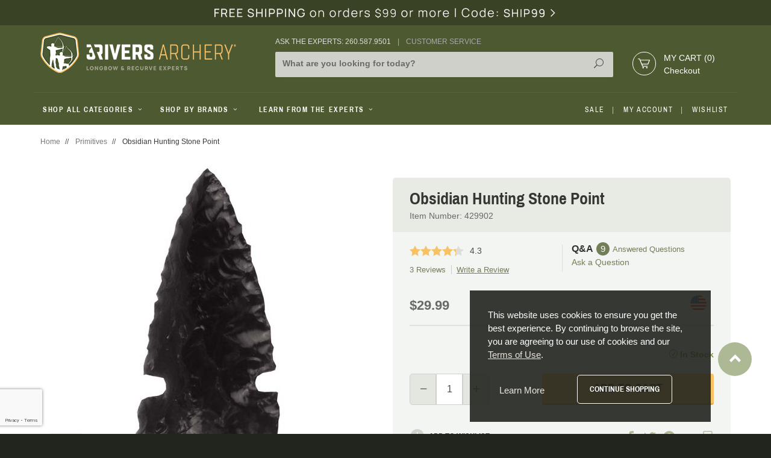

--- FILE ---
content_type: text/html; charset=utf-8
request_url: https://www.3riversarchery.com/primitive-obsidian-hunting-stone-point.html
body_size: 26458
content:
<!DOCTYPE html><html lang="en" class="bg-darkforest no-js" xmlns:fb="http://ogp.me/ns/fb#" prefix="og: http://ogp.me/ns#"><head><script>(function(w,i,g){w[g]=w[g]||[];if(typeof w[g].push=='function')w[g].push(i)})
(window,'GTM-WNH6V6K','google_tags_first_party');</script><script>(function(w,d,s,l){w[l]=w[l]||[];(function(){w[l].push(arguments);})('set', 'developer_id.dYzg1YT', true);
		w[l].push({'gtm.start':new Date().getTime(),event:'gtm.js'});var f=d.getElementsByTagName(s)[0],
		j=d.createElement(s);j.async=true;j.src='/eemp/';
		f.parentNode.insertBefore(j,f);
		})(window,document,'script','dataLayer');</script><title>Primitive Obsidian Hunting Stone Point</title><script type="text/javascript">
var MMThemeBreakpoints =
[
{
"code":	"mobile",
"name":	"Mobile",
"start":	{
"unit": "px",
"value": ""
}
,
"end":	{
"unit": "em",
"value": "39.999"
}
}
,{
"code":	"tablet",
"name":	"Tablet",
"start":	{
"unit": "px",
"value": ""
}
,
"end":	{
"unit": "em",
"value": "59.999"
}
}
];
</script>
<script type="text/javascript">
var json_url = "https:\/\/www.3riversarchery.com\/mm5\/json.mvc\u003F";
var json_nosessionurl = "https:\/\/www.3riversarchery.com\/mm5\/json.mvc\u003F";
var Store_Code = "3RA";
</script>
<script type="text/javascript" src="https://www.3riversarchery.com/mm5/clientside.mvc?T=8b4623ab&amp;Filename=ajax.js" integrity="sha512-hBYAAq3Edaymi0ELd4oY1JQXKed1b6ng0Ix9vNMtHrWb3FO0tDeoQ95Y/KM5z3XmxcibnvbVujqgLQn/gKBRhA==" crossorigin="anonymous"></script>
<script type="text/javascript" src="https://www.3riversarchery.com/mm5/clientside.mvc?T=8b4623ab&amp;Filename=runtime_ui.js" integrity="sha512-ZIZBhU8Ftvfk9pHoUdkXEXY8RZppw5nTJnFsMqX+3ViPliSA/Y5WRa+eK3vIHZQfqf3R/SXEVS1DJTjmKgVOOw==" crossorigin="anonymous"></script>
<script type="text/javascript" src="https://www.3riversarchery.com/mm5/clientside.mvc?T=8b4623ab&amp;Module_Code=cmp-cssui-searchfield&amp;Filename=runtime.js" integrity="sha512-GT3fQyjPOh3ZvhBeXjc3+okpwb4DpByCirgPrWz6TaihplxQROYh7ilw9bj4wu+hbLgToqAFQuw3SCRJjmGcGQ==" crossorigin="anonymous"></script>
<script type="text/javascript">
var MMSearchField_Search_URL_sep = "https:\/\/www.3riversarchery.com\/srch.html\u003FSearch=";
(function( obj, eventType, fn )
{
if ( obj.addEventListener )
{
obj.addEventListener( eventType, fn, false );
}
else if ( obj.attachEvent )
{
obj.attachEvent( 'on' + eventType, fn );
}
})( window, 'mmsearchfield_override', function()
{
MMSearchField.prototype.onMenuAppendHeader = function(){return null;}MMSearchField.prototype.onMenuAppendItem = function( data ){var span;span = newElement( 'span', null, null, null );span.innerHTML = data;return span;}MMSearchField.prototype.onMenuAppendStoreSearch = function( search_value ){var item;item = newElement( 'div', { 'class': 'mm_searchfield_menuitem mm_searchfield_menuitem_storesearch' }, null, null );item.element_text = newTextNode( 'Search store for product "' + search_value + '"', item );return item;}MMSearchField.prototype.onFocus = function( e ) { ; };MMSearchField.prototype.onBlur = function( e ) { ; };
} );
</script>
<base href="https://www.3riversarchery.com/mm5/" /><meta charset="utf-8" /><meta http-equiv="X-UA-Compatible" content="IE=edge" /><meta name="viewport" content="width=device-width, initial-scale=1" /><script type="text/javascript" data-resource-group="GTM" data-resource-code="GTM-dataLayer">var dataLayer = dataLayer || [];dataLayer.push({"canonicalUri": "\/primitive-obsidian-hunting-stone-point.html","requestUri": "\/primitive-obsidian-hunting-stone-point.html","pageCode": "PROD","pageType": "product","pageName": "","userId": "0","userLogin": "","userEmail": "","userFirstName": "","basketId": "provisional","categoryCode": "CAT-7","categoryName": "Primitives","productCode": "429902","productName": "Obsidian Hunting Stone Point","checkoutStep": ""});dataLayer.push({ecommerce: null});dataLayer.push({"event": "product_view","ecommerce": {"detail": {"products": [{"name": "Obsidian Hunting Stone Point","sku": "429902","item_name": "Obsidian Hunting Stone Point","id": "429902","item_id": "429902","price": "29.99"}]}},"currencyCode": "USD","content_type": "product","content_ids": ["429902"],"value": "29.99","powerreviews": [{"image_url": "https:\/\/www.3riversarchery.com\/mm5\/graphics\/00000001\/429902.jpg","url": 'https:\/\/www.3riversarchery.com\/primitive-obsidian-hunting-stone-point.html',"description": 'Give your primitive arrows an authentic look with this Obsidian Hunting Point. Beautifully knapped and ready to install on your wood arrows. These Obsidian stone points are great for replica arrows, but are strong enough for bow hunting. Hunting sharp right from the package.  Check your local game l',"category_name": 'PRIM-POINTS',"brand": '',"variants": []}]});// Google Tag Manager(function(w,d,s,l,i){w[l]=w[l]||[];w[l].push({'gtm.start':new Date().getTime(),event:'gtm.js'});var f=d.getElementsByTagName(s)[0],j=d.createElement(s),dl=l!='dataLayer'?'&l='+l:'';j.async=true;j.src='https://www.googletagmanager.com/gtm.js?id='+i+dl;f.parentNode.insertBefore(j,f);})(window,document,'script','dataLayer','GTM-WNH6V6K');</script><!-- Global site tag (gtag.js) - Google Ads: 1072563240 --> <script async src="https://www.googletagmanager.com/gtag/js?id=AW-1072563240"></script> <script> window.dataLayer = window.dataLayer || []; function gtag(){dataLayer.push(arguments);} gtag('js', new Date()); gtag('config', 'AW-1072563240');</script><script> gtag('config', 'AW-1072563240/38xDCO2LhZ4BEKiIuP8D', { 'phone_conversion_number': '260-587-9501' }); </script><link rel="canonical" href="https://www.3riversarchery.com/primitive-obsidian-hunting-stone-point.html" /><meta name="twitter:card" content="summary_large_image"><meta name="twitter:site" content="@3RiversArchery"><meta name="twitter:creator" content="@3RiversArchery"><meta name="twitter:title" content="Obsidian Hunting Stone Point"><meta name="twitter:description" content="Check out the deal on Obsidian Hunting Stone Point at 3Rivers Archery Supply"><meta name="twitter:image:src" content="https://www.3riversarchery.com/mm5/graphics/00000001/429902.jpg"><meta property="fb:app_id" content="414710558720887"/><meta property="og:type" content="product" /><meta property="og:title" content="Obsidian Hunting Stone Point" /><meta property="og:url" content="https://www.3riversarchery.com/primitive-obsidian-hunting-stone-point.html" /><meta property="og:image" content="https://www.3riversarchery.com/mm5/graphics/00000001/429902.jpg" /><meta property="product:condition" content="new"><meta property="product:availability" content="in stock"><meta property="product:price:amount" content="29.99"><meta property="product:price:currency" content="usd"><meta property="product:retailer_item_id" content="429902"><meta property="og:site_name" content="3Rivers Archery Supply" /><meta property="og:description" content="Check out the deal on Obsidian Hunting Stone Point at 3Rivers Archery Supply" /><meta name="description" content="The strongest stone hunting point we have seen. &#40;Please note: Check your local game laws before hunting with these heads. Not legal in all states.&#41;  Colors vary.  Sold individually not as a set." /><link preload href="//fonts.googleapis.com/css?family=Arimo|Archivo+Narrow:400,700" rel="stylesheet" type="text/css"><link preload rel="stylesheet" href="//maxcdn.bootstrapcdn.com/font-awesome/4.3.0/css/font-awesome.min.css" /><link rel="stylesheet" href="/css/all.min.css?t=1769224599" /><style type="text/css">
body
{
background-color: #FFFFFF;
font-family: Verdana, Geneva, sans-serif;
}
</style>
<!--[if lt IE 9]><script src="../js/modernizr.js"></script><script src="../js/respond.min.js"></script><![endif]--><link href="../humans.txt" rel="author" /><link href="/apple-touch-icon-57x57.png" rel="apple-touch-icon" sizes="57x57" /><link href="/apple-touch-icon-114x114.png" rel="apple-touch-icon" sizes="114x114" /><link href="/apple-touch-icon-72x72.png" rel="apple-touch-icon" sizes="72x72" /><link href="/apple-touch-icon-144x144.png" rel="apple-touch-icon" sizes="144x144" /><link href="/apple-touch-icon-60x60.png" rel="apple-touch-icon" sizes="60x60" /><link href="/apple-touch-icon-120x120.png" rel="apple-touch-icon" sizes="120x120" /><link href="/apple-touch-icon-76x76.png" rel="apple-touch-icon" sizes="76x76" /><link href="/apple-touch-icon-152x152.png" rel="apple-touch-icon" sizes="152x152" /><link href="/apple-touch-icon-180x180.png" rel="apple-touch-icon" sizes="180x180" /><meta name="apple-mobile-web-app-title" content="3Rivers Archery Supply" /><link href="/favicon-192x192.png" rel="icon" type="image/png" sizes="192x192" /><link href="/favicon-160x160.png" rel="icon" type="image/png" sizes="160x160" /><link href="/favicon-96x96.png" rel="icon" type="image/png" sizes="96x96" /><link href="/favicon-16x16.png" rel="icon" type="image/png" sizes="16x16" /><link href="/favicon-32x32.png" rel="icon" type="image/png" sizes="32x32" /><link href="/favicon.ico" rel="icon" type="image/x-icon" sizes="16x16" /><meta name="msapplication-TileColor" content="#ffffff" /><meta name="msapplication-TileImage" content="/mstile-144x144.png" /><meta name="application-name" content="3Rivers Archery Supply" /><style>/* Mobile Changes */span.mobile-toggle-text {font-size: .75rem !important;/* color: #fff; */font-weight: bold;line-height: 3.5;margin-left: -.5rem;}#js-mobile-toggle-button span {width: auto;color: #B1B1B1;}.mobile-logo {margin-left: -1rem;}</style><script src="//cdn.searchspring.net/search/v3/js/searchspring.catalog.js?j0ag8c" search="w" hide-content="#searchspring-content"></script><link type="text/css" media="all" rel="stylesheet" href="css/00000001/combofacets.css?T=72a6436c" data-resource-group="modules" data-resource-code="combofacets" /><link type="text/css" media="all" rel="stylesheet" integrity="sha256-lWOXBr8vqpiy3pliCN1FmPIYkHdcr8Y0nc2BRMranrA= sha384-0K5gx4GPe3B0+RaqthenpKbJBAscHbhUuTd+ZmjJoHkRs98Ms3Pm2S4BvJqkmBdh sha512-wrhf+QxqNNvI+O73Y1XxplLd/Bt2GG2kDlyCGfeByKkupyZlAKZKAHXE2TM9/awtFar6eWl+W9hNO6Mz2QrA6Q==" crossorigin="anonymous" href="https://www.3riversarchery.com/mm5/json.mvc?Store_Code=3RA&amp;Function=CSSResource_Output&amp;CSSResource_Code=mm-theme-styles&T=e8c8db19" data-resource-group="modules" data-resource-code="mm-theme-styles" /><script type="text/javascript" data-resource-group="modules" data-resource-code="recaptcha_v3">
(() =>
{
var script;
script	= document.createElement( 'script' );
script.src	= 'https://www.google.com/recaptcha/api.js?badge=bottomleft&render=6LddOwAqAAAAANNkNS2VH5J_k-CqWkQA3v5D9q9t';
document.documentElement.appendChild( script );
} )();
document.addEventListener( 'DOMContentLoaded', () =>
{
var form, element, elements, form_lookup;
form_lookup = new Array();
elements = document.querySelectorAll( 'form input\u005Bname\u003D\"Action\"\u005D\u005Bvalue\u003D\"AUTH\"\u005D, form \u005Bname\u003D\"Action\"\u005D\u005Bvalue\u003D\"ORDR,SHIP,CTAX,AUTH\"\u005D' )
for ( element of elements )
{
if ( element instanceof HTMLFormElement )	form = element;
else if ( element.form instanceof HTMLFormElement )	form = element.form;
else
{
form = null;
while ( element )
{
if ( element instanceof HTMLFormElement )
{
form = element;
break;
}
element = element.parentNode;
}
}
if ( form && ( form_lookup.indexOf( form ) === -1 ) )
{
form_lookup.push( form );
new Miva_reCAPTCHAv3_FormSubmitListener( form, 'payment_authorization' );
}
}
elements = document.querySelectorAll( 'form input\u005Bname\u003D\"Action\"\u005D\u005Bvalue\u003D\"ICST\"\u005D' )
for ( element of elements )
{
if ( element instanceof HTMLFormElement )	form = element;
else if ( element.form instanceof HTMLFormElement )	form = element.form;
else
{
form = null;
while ( element )
{
if ( element instanceof HTMLFormElement )
{
form = element;
break;
}
element = element.parentNode;
}
}
if ( form && ( form_lookup.indexOf( form ) === -1 ) )
{
form_lookup.push( form );
new Miva_reCAPTCHAv3_FormSubmitListener( form, 'customer_account_create' );
}
}
elements = document.querySelectorAll( 'form input\u005Bname\u003D\"Action\"\u005D\u005Bvalue\u003D\"ICSQ\"\u005D, form input\u005Bname\u003D\"Action\"\u005D\u005Bvalue\u005E\u003D\"ICSQ,\"\u005D' )
for ( element of elements )
{
if ( element instanceof HTMLFormElement )	form = element;
else if ( element.form instanceof HTMLFormElement )	form = element.form;
else
{
form = null;
while ( element )
{
if ( element instanceof HTMLFormElement )
{
form = element;
break;
}
element = element.parentNode;
}
}
if ( form && ( form_lookup.indexOf( form ) === -1 ) )
{
form_lookup.push( form );
new Miva_reCAPTCHAv3_FormSubmitListener( form, 'customer_account_quick_create' );
}
}
elements = document.querySelectorAll( 'form input\u005Bname\u003D\"Action\"\u005D\u005Bvalue\u003D\"IAFL\"\u005D' )
for ( element of elements )
{
if ( element instanceof HTMLFormElement )	form = element;
else if ( element.form instanceof HTMLFormElement )	form = element.form;
else
{
form = null;
while ( element )
{
if ( element instanceof HTMLFormElement )
{
form = element;
break;
}
element = element.parentNode;
}
}
if ( form && ( form_lookup.indexOf( form ) === -1 ) )
{
form_lookup.push( form );
new Miva_reCAPTCHAv3_FormSubmitListener( form, 'affiliate_account_create' );
}
}
elements = document.querySelectorAll( 'form input\u005Bname\u003D\"Action\"\u005D\u005Bvalue\u003D\"EMPW\"\u005D' )
for ( element of elements )
{
if ( element instanceof HTMLFormElement )	form = element;
else if ( element.form instanceof HTMLFormElement )	form = element.form;
else
{
form = null;
while ( element )
{
if ( element instanceof HTMLFormElement )
{
form = element;
break;
}
element = element.parentNode;
}
}
if ( form && ( form_lookup.indexOf( form ) === -1 ) )
{
form_lookup.push( form );
new Miva_reCAPTCHAv3_FormSubmitListener( form, 'customer_forgot_password' );
}
}
elements = document.querySelectorAll( 'form input\u005Bname\u003D\"Action\"\u005D\u005Bvalue\u003D\"AFPW\"\u005D' )
for ( element of elements )
{
if ( element instanceof HTMLFormElement )	form = element;
else if ( element.form instanceof HTMLFormElement )	form = element.form;
else
{
form = null;
while ( element )
{
if ( element instanceof HTMLFormElement )
{
form = element;
break;
}
element = element.parentNode;
}
}
if ( form && ( form_lookup.indexOf( form ) === -1 ) )
{
form_lookup.push( form );
new Miva_reCAPTCHAv3_FormSubmitListener( form, 'affiliate_forgot_password' );
}
}
elements = document.querySelectorAll( 'form input\u005Bname\u003D\"Action\"\u005D\u005Bvalue\u003D\"CSTR\"\u005D' )
for ( element of elements )
{
if ( element instanceof HTMLFormElement )	form = element;
else if ( element.form instanceof HTMLFormElement )	form = element.form;
else
{
form = null;
while ( element )
{
if ( element instanceof HTMLFormElement )
{
form = element;
break;
}
element = element.parentNode;
}
}
if ( form && ( form_lookup.indexOf( form ) === -1 ) )
{
form_lookup.push( form );
new Miva_reCAPTCHAv3_FormSubmitListener( form, 'customer_reset_password' );
}
}
elements = document.querySelectorAll( 'form input\u005Bname\u003D\"Action\"\u005D\u005Bvalue\u003D\"AFFR\"\u005D' )
for ( element of elements )
{
if ( element instanceof HTMLFormElement )	form = element;
else if ( element.form instanceof HTMLFormElement )	form = element.form;
else
{
form = null;
while ( element )
{
if ( element instanceof HTMLFormElement )
{
form = element;
break;
}
element = element.parentNode;
}
}
if ( form && ( form_lookup.indexOf( form ) === -1 ) )
{
form_lookup.push( form );
new Miva_reCAPTCHAv3_FormSubmitListener( form, 'affiliate_reset_password' );
}
}
elements = document.querySelectorAll( 'form input\u005Bname\u003D\"Action\"\u005D\u005Bvalue\u003D\"LOGN\"\u005D, form input\u005Bname\u003D\"Action\"\u005D\u005Bvalue\u005E\u003D\"LOGN,\"\u005D' )
for ( element of elements )
{
if ( element instanceof HTMLFormElement )	form = element;
else if ( element.form instanceof HTMLFormElement )	form = element.form;
else
{
form = null;
while ( element )
{
if ( element instanceof HTMLFormElement )
{
form = element;
break;
}
element = element.parentNode;
}
}
if ( form && ( form_lookup.indexOf( form ) === -1 ) )
{
form_lookup.push( form );
new Miva_reCAPTCHAv3_FormSubmitListener( form, 'customer_login' );
}
}
} );
class Miva_reCAPTCHAv3_FormSubmitListener
{
#form;
#submitting;
#event_submit;
#original_submit;
#recaptcha_action;
#event_fallback_submit;
constructor( form, recaptcha_action )
{
this.#form	= form;
this.#submitting	= false;
this.#original_submit	= form.submit;
this.#recaptcha_action	= recaptcha_action;
this.#event_fallback_submit	= () => { this.#form.submit(); };
this.#event_submit	= ( e ) =>
{
e.stopImmediatePropagation();
e.preventDefault();
//
// Trigger overwritten submit to build reCAPTCHAv3 response, where the original
// form submit will be restored in the callback and the "submit" listener removed.
//
this.#form.submit();
}
this.#form.submit	= () =>
{
if ( this.#submitting )
{
return;
}
this.#submitting = true;
Miva_reCAPTCHAv3_Submit( this.#recaptcha_action, ( token ) =>
{
var input_response;
this.#submitting	= false;
input_response	= document.createElement( 'input' );
input_response.type	= 'hidden';
input_response.name	= 'reCAPTCHAv3_Response';
input_response.value	= token;
this.#form.submit	= this.#original_submit;
this.#form.removeEventListener( 'submit', this.#event_submit, { capture: true } );
this.#form.appendChild( input_response );
if ( this.#form.requestSubmit )
{
this.#form.requestSubmit();
}
else
{
this.#form.addEventListener( 'submit', this.#event_fallback_submit );
this.#form.dispatchEvent( new Event( 'submit', { bubbles: true, cancelable: true } ) );
this.#form.removeEventListener( 'submit', this.#event_fallback_submit );
}
} );
};
this.#form.addEventListener( 'submit', this.#event_submit, { capture: true } );
}
}
function Miva_reCAPTCHAv3_Submit( recaptcha_action, callback )
{
try
{
grecaptcha.ready( () => {
try
{
grecaptcha.execute( '6LddOwAqAAAAANNkNS2VH5J_k-CqWkQA3v5D9q9t', { action: recaptcha_action } ).then( ( token ) => {
callback( token );
} );
}
catch ( e )
{
setTimeout( () => callback( 'recaptcha failed' ) );
}
} );
}
catch ( e )
{
setTimeout( () => callback( 'recaptcha failed' ) );
}
}
</script><script type="text/javascript" async defer src="scripts/00000001/runtime_combofacets.js?T=a5d97bdd" data-resource-group="modules" data-resource-code="runtimecombofacets"></script><script type="text/javascript" src="https://www.3riversarchery.com/mm5/clientside.mvc?T=8b4623ab&amp;Filename=runtime.js" integrity="sha512-EiU7WIxWkagpQnQdiP517qf12PSFAddgl4rw2GQi8wZOt6BLZjZIAiX4R53VP0ePnkTricjSB7Edt1Bef74vyg==" crossorigin="anonymous"></script><script type="text/javascript" src="https://www.3riversarchery.com/mm5/clientside.mvc?T=8b4623ab&amp;Filename=MivaEvents.js" integrity="sha512-bmgSupmJLB7km5aCuKy2K7B8M09MkqICKWkc+0w/Oex2AJv3EIoOyNPx3f/zwF0PZTuNVaN9ZFTvRsCdiz9XRA==" crossorigin="anonymous"></script><script type="text/javascript" src="https://www.3riversarchery.com/mm5/clientside.mvc?T=8b4623ab&amp;Filename=AttributeMachine.js" integrity="sha512-e2qSTe38L8wIQn4VVmCXg72J5IKMG11e3c1u423hqfBc6VT0zY/aG1c//K/UjMA6o0xmTAyxRmPOfEUlOFFddQ==" crossorigin="anonymous"></script><script>AttributeMachine.prototype.Generate_Swatch = function (product_code, attribute, option) {var swatch = document.createElement('li'),img = document.createElement('img');img.src = option.image;swatch.setAttribute('data-color', option.prompt);swatch.appendChild(img);return swatch;};AttributeMachine.prototype.Swatch_Click = function (input, attribute, option) {var i,swatchNameElement = document.getElementById('js-swatch-name');for (i = 0; i < input.select.options.length; i++) {if (input.select.options[i].value == option.code) {input.select.selectedIndex = i;};};if (attribute.inventory) {this.Attribute_Changed(input);};swatchNameElement.innerHTML = option.prompt;};AttributeMachine.hasLoaded = 0;AttributeMachine.prototype.Pricing_Update = function( data ){// DETERMINE Attribute preloadvar attributeSelectionPreload = 0;var numberSelected = 0;var numbedRequired = 0;for (var index = 0; index < this.attributes.length; index++) {var attr = this.attributes[index];if ((attr.attribute.type === 'template' && attr.template_attribute.required ) || (attr.attribute.type !== 'template' && attr.attribute.required)) {numbedRequired++;if (attr.Selected_Option_ID()) {numberSelected++;}}var attribute_id = attr.attribute.id;var isTemplate = Boolean(attr.template_attribute);var templateId = attr.template_attribute ? attr.template_attribute.id : null;if (isTemplate && typeof this.possible_lookup[attribute_id][templateId] !== 'undefined' && this.possible_lookup[attribute_id][templateId].selected_id) {attributeSelectionPreload++;} else if (!isTemplate && typeof this.possible_lookup[attribute_id] !== 'undefined' && this.possible_lookup[attribute_id][0].selected_id) {attributeSelectionPreload++;}}// Prevent Price-Range override// Price range will always have a `-`, we check initial price.// Will only run at page load.if ( this.initial_price_value.search(/\-/) !== -1 && attributeSelectionPreload === 0 && AttributeMachine.hasLoaded === 0){AttributeMachine.hasLoaded = 1;return;}// Only update "Price Range" if valid variant is selectedif (this.initial_price_value.search(/\-/) !== -1 && (!data.variant && (numbedRequired !== numberSelected))) {return;}//END of custom logicvar i, i_len, price, formatted_price, formatted_additional_price;if ( this.settings.price === 'retail' ){price	= data.retail;formatted_price	= data.formatted_retail;}else if ( this.settings.price === 'base' ){price	= data.base_price;formatted_price	= data.formatted_base_price;}else{price	= data.price;formatted_price	= data.formatted_price;}if ( ( this.settings.additionalprice === 'retail' ) && ( price < data.retail ) ){formatted_additional_price	= data.formatted_retail;}else if ( ( this.settings.additionalprice === 'base' ) && ( price < data.base_price ) ){formatted_additional_price	= data.formatted_base_price;}else{formatted_additional_price	= '';}if ( this.price_div )	this.price_div.innerHTML	= formatted_price;if ( this.additional_price_div )	this.additional_price_div.innerHTML	= formatted_additional_price;if ( this.discount_div && this.settings.displaydiscounts ){this.discount_div.innerHTML	= '';for ( i = 0, i_len = data.discounts.length; i < i_len; i++ ){this.discount_div.appendChild( this.Generate_Discount( data.discounts[ i ] ) );}}}AttributeMachine.prototype.AttributeList_Load_Possible_Callback = function (response) {var i, i_len, variant, message, attribute, cull_failures, possible_lookup, template_attribute, possible_sublookup;cull_failures	= new Array();this.possible_req	= null;if ( !response.success ){this.onerror( response.error_message );}this.oninitializeswatches( this.master_attributes, response );possible_lookup	= ( response.data ) ? this.Build_Possible_Lookup( response.data.attributes ) : null;this.possible_lookup = possible_lookup;// Iterate through the attributes we've created and disable any that are not possiblefor ( i = 0, i_len = this.attributes.length; i < i_len; i++ ){attribute	= this.attributes[ i ].attribute;template_attribute	= this.attributes[ i ].template_attribute;if ( !attribute.inventory && ( !template_attribute || !template_attribute.inventory ) ){continue;}possible_sublookup	= ( possible_lookup ) ? possible_lookup[ attribute.id ] : null;if ( possible_sublookup ){if ( template_attribute )	possible_sublookup = possible_sublookup[ template_attribute.id ];else	possible_sublookup = possible_sublookup[ 0 ];}if ( possible_sublookup == null )	this.attributes[ i ].Disable();else{if ( !this.attributes[ i ].Cull( possible_sublookup.options, possible_sublookup.selected_id, message ) ){cull_failures.push( template_attribute ? template_attribute : attribute );}}}variant = ( response.data ) ? response.data.variant : null;if ( response.data && response.data.have_price ){this.Pricing_Update( response.data );this.Weight_Update( response.data );}else{this.Pricing_Reset();this.Weight_Reset();}if ( !this.have_inventory_attributes ){return;}// Handle the purchase buttons and inventory messageif ( !variant || cull_failures.length ){this.Disable_Purchase_Buttons();if ( this.inv_div ){this.inv_div.innerHTML = this.settings.invalid_msg;for ( i = 0, i_len = cull_failures.length; i < i_len; i++ ){if ( cull_failures[ i ].type == 'radio' )	message = this.settings.missing_radio_msg;else if ( ( cull_failures[ i ].type == 'text' ) || ( cull_failures[ i ].type == 'memo' ) )	message = this.settings.missing_text_msg;else	message = '';message	= message.replace( '%attribute_code%',	cull_failures[ i ].code	);message	= message.replace( '%attribute_prompt%',	cull_failures[ i ].prompt );this.inv_div.innerHTML	+= message;}}}else{if ( response.data.variant.inv_active &&response.data.variant.inv_level == 'out' )	this.Disable_Purchase_Buttons();else	this.Enable_Purchase_Buttons();if ( this.inv_div )	this.inv_div.innerHTML = this.settings.inv_long ? response.data.variant.inv_long : response.data.variant.inv_short;if (typeof MivaEvents !== 'undefined') {MivaEvents.ThrowEvent('variant_changed', {'product_code': this.settings.product_code,'variant_id': response.data.variant.variant_id,inventory: {inv_active: response.data.variant.inv_active,inv_available: response.data.variant.inv_available,inv_instock: response.data.variant.inv_instock,inv_level: response.data.variant.inv_level,inv_long: response.data.variant.inv_long,inv_short: response.data.variant.inv_short}});}}}</script><script type="text/javascript" src="https://www.3riversarchery.com/mm5/clientside.mvc?T=8b4623ab&amp;Filename=ImageMachine.js" integrity="sha512-luSn6atUPOw8U8HPV927zNVkcbbDcvbAlaSh/MEWznSCrOzPC2iQVeXSwLabEEn43FBmR6lKN0jhsWKmJR4n1Q==" crossorigin="anonymous"></script><script>var gallery = [];var thumbnailIndex = 0;ImageMachine.prototype.ImageMachine_Generate_Thumbnail = function(thumbnail_image, main_image, closeup_image, type_code) {var thumbnail,img;if (thumbnailIndex === 0) {document.getElementById('js-main-image').setAttribute('data-image', closeup_image);}thumbnail = document.createElement('div');thumbnail.className = 'column one-third medium-one-fourth large-one-fifth thumbnail original';thumbnail.setAttribute('data-index', thumbnailIndex++);thumbnail.setAttribute('data-large', closeup_image); if (typeof(thumbnail_image) == 'string' && thumbnail_image.length > 0) {img = document.createElement('img');img.src = thumbnail_image;thumbnail.appendChild(img);}gallery.push({src: closeup_image,title: 'Obsidian Hunting Stone Point',type: 'image'});return thumbnail;};ImageMachine.prototype.onmainimageclick = function () {return false;};</script><script src="https://www.google.com/recaptcha/api.js" async defer></script></head><body id="js-PROD" class=" prod single-column 429902" data-productsku="429902"><script>window.fbAsyncInit = function() {FB.init({appId : '1053751541332278',xfbml : true,version : 'v2.4'});};(function(d, s, id){var js, fjs = d.getElementsByTagName(s)[0];if (d.getElementById(id)) {return;}js = d.createElement(s); js.id = id;js.src = "//connect.facebook.net/en_US/sdk.js";fjs.parentNode.insertBefore(js, fjs);}(document, 'script', 'facebook-jssdk'));</script><div id="fb-root"></div><script>(function(d, s, id) {var js, fjs = d.getElementsByTagName(s)[0];if (d.getElementById(id)) return;js = d.createElement(s); js.id = id;js.src = "//connect.facebook.net/en_US/sdk.js#xfbml=1&version=v2.4&appId=414710558720887";fjs.parentNode.insertBefore(js, fjs);}(document, 'script', 'facebook-jssdk'));</script>
<div id="dealer-logic" class="readytheme-contentsection">
</div>
<!-- Google Tag Manager (noscript) --><noscript><iframe src="https://www.googletagmanager.com/ns.html?id=GTM-WNH6V6K"height="0" width="0" style="display:none;visibility:hidden"></iframe></noscript><!-- End Google Tag Manager (noscript) --><div class="top-bar-promo hide medium-show"><div class="wrap"><a href="https://www.3riversarchery.com/freeship99.html" target="_self"><img src="graphics/00000001/18/Free-Ship99-2023_2.jpg" title="Free Shipping on orders of $99+ click for details" alt="Free Shipping on orders of $99+ click for details" /></a></div></div><!--[if lt IE 9]> <p class="message closable message-info browsehappy align-center"><a href="#" class="close">&times;</a>You are using an <strong>outdated</strong> browser.<br />Please <a href="http://browsehappy.com/" target="_blank" rel="nofollow">upgrade your browser</a> to improve your experience.</p> <![endif]--><nav class="mobile-menu mobile-menu-left"><div class="row mobile-navigation-header"><a id="mbl-nav-hdr-acnt" href="https://www.3riversarchery.com/customer-login.html" rel="nofollow" class="column one-third align-center"><span data-icon="&#xe08a;"></span><small>MY ACCOUNT</small></a><a id="mbl-nav-hdr-ctus" href="https://www.3riversarchery.com/contact-us.html" rel="nofollow" class="column one-third align-center"><span class="icon-Headset"></span><small>ASK AN EXPERT</small></a><a id="mbl-nav-hdr-bask" href="https://www.3riversarchery.com/shopping-cart.html" rel="nofollow" class="column one-third align-center"><span class="icon-cart"></span><small>CART (0)</small></a></div><div id="js-mobile-navigation" class="mobile-navigation"></div><div class="clear"></div><a href="https://www.3riversarchery.com/customer-account.html" class="block no-decoration pl1 mt1 mbdot5" title="My Account">My Account</a><a href="https://www.3riversarchery.com/wish-list.html" class="block no-decoration pl1" title="My Wishlist">Wishlist</a><div class="slide-nav-social-icons mt1"><a href="https://www.facebook.com/3RiversArchery" title="Facebook" target="_blank" class="light-gray"><i class="fa fa-facebook"></i></a><a href="https://twitter.com/3riversarchery" title="Twitter" target="_blank" class="light-gray"><i class="fa fa-twitter"></i></a><a href="https://www.pinterest.com/3RiversArchery/" title="Pinterest" target="_blank" class="light-gray"><i class="fa fa-pinterest"></i></a><a href="https://instagram.com/3riversarchery/" title="Instagram" target="_blank" class="light-gray"><i class="fa fa-instagram"></i></a><a href="https://www.youtube.com/user/3RiversArchery" title="Youtube" target="_blank" class="light-gray"><i class="fa fa-youtube"></i></a></div></nav><!-- end mobile-navigation --><div id="js-site-overlay" class="site-overlay"></div><!-- end site-overlay --><div id="js-site-wrapper" class="site-wrapper bg-white"><header id="js-header" class="header clearfix"><div class="pre-header clearfix bg-charcoal"><nav class="row wrap"><div id="js-mbl-global-hdr" class="medium-all-hidden align-center bg-forest clearfix"><ul><li id="js-mobile-toggle-button" class="column two-twelfths mobile-menu-button toggle-slide-left light-gray nrp"><span data-icon="&#x61;"></span></li><li class="column seven-twelfths mobile-logo np"><a href="//www.3riversarchery.com/" title="3Rivers Archery Supply" class="align-center"><img src="/images/3ra_logo.png" alt="3Rivers Archery Supply" title="3Rivers Archery Supply" class="masthead-logo" /></a></li><li id="js-mobile-basket-button" class="column three-twelfths mobile-basket-button light-gray"><span class="icon-cart column two-thirds i-np nm"><a id="js-mini-basket" href="https://www.3riversarchery.com/shopping-cart.html" rel="nofollow" class="cart-link uppercase"><small id="js-mini-basket-count"></small></a></span></li></ul><div class="clear"></div><form action="/search.html" method="get" class="global-search bottom-shadow"><input type="search" name="w" value="" id="global-srch-input" placeholder="What are you looking for today?" class="eight-tenths nb bg-transparent" required/><button type="submit" class="one-tenth medium-one-tenth x-large-one-tenth nb nlp align-right bg-transparent float-right"><span data-icon="&#x55;"></span></button></form></div></nav></div><!-- end pre-header --><div id="js-main-header" class="row wrap main-header"><a href="https://www.3riversarchery.com/" title="3Rivers Archery Supply" class="masthead-logo column hide medium-show medium-three-twelfths large-three-tenths x-large-one-third align-center medium-align-left"><img src="/images/3ra_logo.png" alt="3Rivers Archery Supply" title="3Rivers Archery Supply" /></a><div id="global-search-col" class="column all-hidden medium-all-shown medium-six-twelfths large-half align-left ptdot9"><p class="uppercase white nm green-gray medium-hide large-show">Ask the experts: 260.587.9501<span class="gray"><span class="mldot5">|</span><a href="https://www.3riversarchery.com/policies.html" class="gray no-decoration mldot5">Customer Service</a></span></p><p class="uppercase white nm green-gray medium-show large-hide">Call Us: 260.587.9501<span class="gray"><span class="mldot5">|</span><a href="https://www.3riversarchery.com/policies.html" class="gray no-decoration mldot5">Customer Service</a></span></p><form action="/search.html" method="get" class="global-search bottom-shadow" autocomplete="off" id="changebg"><input type="search" name="w" value="" id="global-srch-input" placeholder="What are you looking for today?" class="column eight-tenths nb bg-transparent" required/><button type="submit" class="column medium-one-tenth x-large-one-tenth nb align-right bg-transparent float-right"><!--span class="srch-divider"></span--><span data-icon="&#x55;"></span></button></form></div><div class="column all-hidden medium-all-shown medium-three-twelfths large-all-shown large-two-tenths x-large-one-sixth"><div class="mini-basket"><div class="column one-third i-np"><a href="https://www.3riversarchery.com/shopping-cart.html" rel="nofollow" id="js-mini-basket" class="cart-icon-cont"><img src="/images/svg/cart-white.svg" class="cart-icon" alt="Shopping Cart" title="Shopping Cart" /></a></div><div class="column two-thirds i-np nm"><a id="js-mini-basket" href="https://www.3riversarchery.com/shopping-cart.html" rel="nofollow" class="cart-link uppercase">My Cart <span id="js-mini-basket-count">(0)</span></a><br /><a href="https://www.3riversarchery.com/checkout-customer-information.html" class="white">Checkout</a></div></div></div><div id="js-mini-basket-container" class="column whole small-half medium-three-eighths mini-basket-container"><div class="row mini-basket-content" data-itemcount="0" data-subtotal=""><h5 class="column whole align-center archivo bold uppercase">Your cart is currently empty.</h5></div></div></div><!-- end main-header --><nav id="js-navigation-bar" class="navigation-bar bg-forest hide large-show"><!-- Desktop navigation --><ul class="navigation-set"><li id="shop-all" class="level-1"><span><a class="uppercase null archivo bold" href="#" >Shop All Categories <span class="dd-icon" data-icon="&#x33;"></span></a></span></li><li id="shop-brand" class="level-1"><span><a class="uppercase null archivo bold" href="#" >Shop By Brands <span class="dd-icon" data-icon="&#x33;"></span></a></span><ul id="js-navigation-brand" class="navigation-set horizontal-mega-menu">
<li class="level-2"><a href="https://www.3riversarchery.com/brand/brands.html" target="_self">Shop All Brands</a>
<ul>
<li class="level-3"><a href="https://www.3riversarchery.com/brand/3rivers-archery.html" target="_self">3Rivers Archery</a></li>
<li class="level-3"><a href="https://www.3riversarchery.com/brand/das-bows.html" target="_self">DAS Bows</a></li>
<li class="level-3"><a href="https://www.3riversarchery.com/brand/fred-eichler-hunting-gear.html" target="_self">Fred Eichler Signature Gear</a></li>
<li class="level-3"><a href="https://www.3riversarchery.com/brand/tomahawk-bows.html" target="_self">Tomahawk Bows</a></li>
<li class="level-3"><a href="https://www.3riversarchery.com/brand/traditional-only.html" target="_self">Traditional Only</a></li>
<li class="level-3"><a href="https://www.3riversarchery.com/brand/woodsman-broadhead.html" target="_self">Woodsman Broadheads</a></li>
</ul>
</li>
</ul></li><li id="learn-from" class="level-1"><span><a class="uppercase null archivo bold" href="#" >Learn From The Experts <span class="dd-icon" data-icon="&#x33;"></span></a></span><ul id="js-navigation-learn" class="navigation-set horizontal-mega-menu">
<li class="level-2"><span class="uppercase">Archer's Den</span>
<ul>
<li class="level-3"><a href="/blog/" target="_self">Read Our Blog</a>
</li>
<li class="level-3"><a href="/blog/category/tips-techniques/" target="_self">Tips & Tricks</a>
</li>
<li class="level-3"><a href="https://www.3riversarchery.com/traditional-archery-shooting-schools.html" target="_self">Shooting Schools</a>
</li>
</ul>
</li>
<li class="level-2"><span class="uppercase">Help-Me-Choose</span>
<ul>
<li class="level-3"><a href="https://www.3riversarchery.com/dynamic-spine-arrow-calculator-from-3rivers-archery.html" target="_self">Spine Calculator</a>
</li>
<li class="level-3"><a href="/pdf/ArrowCharts.pdf" target="_self">Spine Charts</a>
</li>
<li class="level-3"><a href="https://www.3riversarchery.com/arrow-selection-tips.html" target="_self">Arrow Selection Tips</a>
</li>
<li class="level-3"><a href="https://www.3riversarchery.com/arrow-builder.html" target="_self">Arrow Builder</a>
</li>
<li class="level-3"><a href="https://www.3riversarchery.com/product-finder" target="_self">Product Finder</a>
</li>
</ul>
</li>
<li class="level-2"><span class="uppercase">Social</span>
<ul>
<li class="level-3"><a href="https://www.facebook.com/3RiversArchery/timeline/" target="_blank">Become a FAN</a>
</li>
<li class="level-3"><a href="/blog/category/trophy-room/" target="_self">Trophy Room</a>
</li>
<li class="level-3"><a href="/blog/3rivers-archery-prostaff/" target="_self">Join our ProStaff</a>
</li>
</ul>
</li>
<li class="level-2"><span class="uppercase">Customer Service</span>
<ul>
<li class="level-3"><a href="/order-history-list.html?SortBy=OrdDtDesc" target="_self">Order Status</a>
</li>
<li class="level-3"><a href="https://www.3riversarchery.com/policies.html" target="_self">Contact Us</a>
</li>
<li class="level-3"><a href="/policies.html#shipping" target="_self">Shipping Rates</a>
</li>
<li class="level-3"><a href="https://www.3riversarchery.com/wish-lists.html" target="_self">Wish List</a>
</li>
</ul>
</li>
</ul></li><li class="float-right right-link spacer"><span><a href="https://www.3riversarchery.com/wish-list.html" class="uppercase wish-link" title="My Wishlist">Wishlist</a></span></li><li class="float-right right-link spacer"><span><a href="https://www.3riversarchery.com/customer-account.html" class="uppercase acnt-link" title="My Account">My Account</a></span></li><li class="float-right right-link"><span><a href="/search.html#/filter:ss_offers:Sale$2520Items" class="uppercase sale-link" title="Sale">Sale</a></span></li></ul><div id="mobile_nav"><ul class="mobile-navigation-set hide"><li class="level-1"><span class="parent"><a href="/buy/arrows">Arrows</a></span><ul><li class="level-2"><span class="parent"><a href="/buy/arrows/fletched-arrows">Fletched Arrows</a></span><ul><li class="level-3"><span><a href="/buy/arrows/fletched-arrows/aluminum-arrows">Aluminum Arrows</a></span></li><li class="level-3"><span><a href="/buy/arrows/fletched-arrows/carbon-arrows">Carbon Arrows</a></span></li><li class="level-3"><span><a href="/buy/arrows/fletched-arrows/services-on-arrows">Services on Arrows</a></span></li><li class="level-3"><span><a href="/buy/arrows/fletched-arrows/test-kits">Test Kits</a></span></li><li class="level-3"><span><a href="/buy/arrows/fletched-arrows/wood-arrows">Wood Arrows</a></span></li></ul><span data-name="Fletched Arrows" data-icon="&#x4c;" class="next"></span></li><li class="level-2"><span class="parent"><a href="/buy/arrows/arrow-shafting">Arrow Shafting</a></span><ul><li class="level-3"><span><a href="/buy/arrows/arrow-shafting/aluminum-shafting">Aluminum Shafting</a></span></li><li class="level-3"><span><a href="/buy/arrows/arrow-shafting/carbon-shafting">Carbon Shafting</a></span></li><li class="level-3"><span><a href="/buy/arrows/arrow-shafting/pre-finished-shafting">Pre-Finished Shafting</a></span></li><li class="level-3"><span><a href="/buy/arrows/arrow-shafting/services-on-arrows">Services on Arrows</a></span></li><li class="level-3"><span><a href="/buy/arrows/arrow-shafting/test-kits">Test Kits</a></span></li><li class="level-3"><span><a href="/buy/arrows/arrow-shafting/wood-shafting">Wood Shafting</a></span></li></ul><span data-name="Arrow Shafting" data-icon="&#x4c;" class="next"></span></li><li class="level-2"><span class="parent"><a href="/buy/arrows/arrow-building">Arrow Building</a></span><ul><li class="level-3"><span><a href="/buy/arrows/arrow-building/arrow-nocks">Arrow Nocks</a></span></li><li class="level-3"><span><a href="/buy/arrows/arrow-building/arrow-wraps">Arrow Wraps</a></span></li><li class="level-3"><span><a href="/buy/arrows/arrow-building/feather-fletchings">Feather Fletchings</a></span></li><li class="level-3"><span><a href="/buy/arrows/arrow-building/footing-repair">Footing &amp; Repair</a></span></li><li class="level-3"><span><a href="/buy/arrows/arrow-building/glues-tape">Glues &amp; Tape</a></span></li><li class="level-3"><span><a href="/buy/arrows/arrow-building/inserts-adapters">Inserts &amp; Adapters</a></span></li><li class="level-3"><span><a href="/buy/arrows/arrow-building/paints-and-dip-tubes">Paints and Dip Tubes</a></span></li><li class="level-3"><span><a href="/buy/arrows/arrow-building/stains-sealers">Stains &amp; Sealers</a></span></li><li class="level-3"><span><a href="/buy/arrows/arrow-building/weight-systems">Weight Systems</a></span></li></ul><span data-name="Arrow Building" data-icon="&#x4c;" class="next"></span></li><li class="level-2"><span class="parent"><a href="/buy/arrows/field-points">Field Points</a></span><ul><li class="level-3"><span><a href="/buy/arrows/field-points/glue-on-field-points">Glue-On Field Points</a></span></li><li class="level-3"><span><a href="/buy/arrows/field-points/screw-in-field-points">Screw-In Field Points</a></span></li><li class="level-3"><span><a href="/buy/arrows/field-points/screw-on-field-points">Screw-On Field Points</a></span></li><li class="level-3"><span><a href="/buy/arrows/field-points/target-field-points">Target Field Points</a></span></li><li class="level-3"><span><a href="/buy/arrows/field-points/test-kits">Test Kits</a></span></li></ul><span data-name="Field Points" data-icon="&#x4c;" class="next"></span></li><li class="level-2"><span class="parent"><a href="/buy/arrows/broadheads">Broadheads</a></span><ul><li class="level-3"><span><a href="/buy/arrows/broadheads/2-blade-broadheads">2-Blade Broadheads</a></span></li><li class="level-3"><span><a href="/buy/arrows/broadheads/3-blade-broadheads">3-Blade Broadheads</a></span></li><li class="level-3"><span><a href="/buy/arrows/broadheads/4-blade-broadheads">4-Blade Broadheads</a></span></li><li class="level-3"><span><a href="/buy/arrows/broadheads/single-bevel-broadheads">Single Bevel Broadheads</a></span></li><li class="level-3"><span><a href="/buy/arrows/broadheads/broadhead-sharpening">Broadhead Sharpening</a></span></li><li class="level-3"><span><a href="/buy/arrows/broadheads/broadhead-storage">Broadhead Storage</a></span></li><li class="level-3"><span><a href="/buy/arrows/broadheads/primitive-points">Primitive Points</a></span></li></ul><span data-name="Broadheads" data-icon="&#x4c;" class="next"></span></li><li class="level-2"><span class="parent"><a href="/buy/arrows/blunts-small-game-points">Blunts &amp; Small Game Points</a></span><ul><li class="level-3"><span><a href="/buy/arrows/blunts-small-game-points/glue-on-blunts-sgps">Glue-On Blunts &amp; Small Game Points</a></span></li><li class="level-3"><span><a href="/buy/arrows/blunts-small-game-points/judos-kondors">Judos &amp; Kondors</a></span></li><li class="level-3"><span><a href="/buy/arrows/blunts-small-game-points/screw-in-blunts-sgps">Screw-In Blunts &amp; Small Game Points</a></span></li><li class="level-3"><span><a href="/buy/arrows/blunts-small-game-points/slip-on-blunts">Slip-On Blunts</a></span></li><li class="level-3"><span><a href="/buy/arrows/blunts-small-game-points/specialty-points">Specialty Points</a></span></li></ul><span data-name="Blunts &amp; Small Game Points" data-icon="&#x4c;" class="next"></span></li><li class="level-2"><span class="parent"><a href="/buy/arrows/arrow-tools-accessories">Arrow Tools &amp; Accessories</a></span><ul><li class="level-3"><span><a href="/buy/arrows/arrow-tools-accessories/arrow-cases">Arrow Cases</a></span></li><li class="level-3"><span><a href="/buy/arrows/arrow-tools-accessories/arrow-display-racks">Arrow Display Racks</a></span></li><li class="level-3"><span><a href="/buy/arrows/arrow-tools-accessories/arrow-retrieval">Arrow Retrieval</a></span></li><li class="level-3"><span><a href="/buy/arrows/arrow-tools-accessories/arrow-straighteners">Arrow Straighteners</a></span></li><li class="level-3"><span><a href="/buy/arrows/arrow-tools-accessories/cresting-tools">Cresting Tools</a></span></li><li class="level-3"><span><a href="/buy/arrows/arrow-tools-accessories/feather-choppers">Feather Choppers</a></span></li><li class="level-3"><span><a href="/buy/arrows/arrow-tools-accessories/feather-waterproofing">Feather Waterproofing</a></span></li><li class="level-3"><span><a href="/buy/arrows/arrow-tools-accessories/fletching-jigs">Fletching Jigs</a></span></li><li class="level-3"><span><a href="/buy/arrows/arrow-tools-accessories/misc-arrow-tools">Misc Arrow Tools</a></span></li><li class="level-3"><span><a href="/buy/arrows/arrow-tools-accessories/spine-testers-scales">Spine Testers &amp; Scales</a></span></li><li class="level-3"><span><a href="/buy/arrows/arrow-tools-accessories/taper-tools">Taper Tools</a></span></li></ul><span data-name="Arrow Tools &amp; Accessories" data-icon="&#x4c;" class="next"></span></li></ul><span data-name="Arrows" data-icon="&#x4c;" class="next"></span></li><li class="level-1"><span class="parent"><a href="/buy/bows">Bows</a></span><ul><li class="level-2"><span class="parent"><a href="/buy/bows/traditional-bows">Traditional Bows</a></span><ul><li class="level-3"><span><a href="/buy/bows/traditional-bows/bow-kits">Bow Kits</a></span></li><li class="level-3"><span><a href="/buy/bows/traditional-bows/das-bows">DAS Bows&trade;</a></span></li><li class="level-3"><span><a href="/buy/bows/traditional-bows/exotic-bows">Exotic Bows</a></span></li><li class="level-3"><span><a href="/buy/bows/traditional-bows/ilf-bows">ILF Bows</a></span></li> <li class="level-3"><span><a href="/buy/bows/traditional-bows/longbows">Longbows</a></span></li><li class="level-3"><span><a href="/buy/bows/traditional-bows/primitive-bows">Primitive Bows</a></span></li><li class="level-3"><span><a href="/buy/bows/traditional-bows/recurve-bows">Recurve Bows</a></span></li><li class="level-3"><span><a href="/buy/bows/traditional-bows/tomahawk-bows">Tomahawk Bows&reg;</a></span></li></ul><span data-name="Traditional Bows" data-icon="&#x4c;" class="next"></span></li><li class="level-2"><span class="parent"><a href="/buy/bows/bow-building">Bow Building</a></span><ul><li class="level-3"><span><a href="/buy/bows/bow-building/backing-lumber">Backing &amp; Lumber</a></span></li><li class="level-3"><span><a href="/buy/bows/bow-building/books-and-dvds">Books and DVD's</a></span></li><li class="level-3"><span><a href="/buy/bows/bow-building/bow-building-kits">Bow Building Kits</a></span></li><li class="level-3"><span><a href="/buy/bows/bow-building/bow-building-tools">Bow Building Tools</a></span></li><li class="level-3"><span><a href="/buy/bows/bow-building/bow-tip-material">Bow Tip Material</a></span></li><li class="level-3"><span><a href="/buy/bows/bow-building/fiberglass">Fiberglass</a></span></li><li class="level-3"><span><a href="/buy/bows/bow-building/finishes-bow">Finishes, Bow</a></span></li><li class="level-3"><span><a href="/buy/bows/bow-building/glues-adhesives-bow">Glues/Adhesives, Bow</a></span></li><li class="level-3"><span><a href="/buy/bows/bow-building/laminations">Laminations</a></span></li><li class="level-3"><span><a href="/buy/bows/bow-building/takedown-kits">Takedown Kits</a></span></li><li class="level-3"><span><a href="/buy/bows/bow-building/tillering-supplies">Tillering Supplies</a></span></li></ul><span data-name="Bow Building" data-icon="&#x4c;" class="next"></span></li><li class="level-2"><span class="parent"><a href="/buy/bows/bow-accessories">Bow Accessories</a></span><ul><li class="level-3"><span><a href="/buy/bows/bow-accessories/arrow-rests-plates">Arrow Rests &amp; Plates</a></span></li><li class="level-3"><span><a href="/buy/bows/bow-accessories/bow-camo">Bow Camo</a></span></li><li class="level-3"><span><a href="/buy/bows/bow-accessories/bow-cases-display">Bow Cases &amp; Display</a></span></li><li class="level-3"><span><a href="/buy/bows/bow-accessories/bow-grips-material">Bow Grips &amp; Material</a></span></li><li class="level-3"><span><a href="/buy/bows/bow-accessories/bow-sights">Bow Sights</a></span></li><li class="level-3"><span><a href="/buy/bows/bow-accessories/bow-slings">Bow Slings</a></span></li><li class="level-3"><span><a href="/buy/bows/bow-accessories/bow-stabilizers">Bow Stabilizers</a></span></li><li class="level-3"><span><a href="/buy/bows/bow-accessories/bow-stringers">Bow Stringers</a></span></li><li class="level-3"><span><a href="/buy/bows/bow-accessories/bow-tip-protectors">Bow Tip Protectors</a></span></li><li class="level-3"><span><a href="/buy/bows/bow-accessories/draw-check-clickers">Draw Check Clickers</a></span></li><li class="level-3"><span><a href="/buy/bows/bow-accessories/miscellaneous-items">Miscellaneous Items</a></span></li><li class="level-3"><span><a href="/buy/bows/bow-accessories/riser-inserts">Riser Inserts</a></span></li><li class="level-3"><span><a href="/buy/bows/bow-accessories/training-systems">Training Systems</a></span></li><li class="level-3"><span><a href="/buy/bows/bow-accessories/vibration-dampeners">Vibration Dampeners</a></span></li></ul><span data-name="Bow Accessories" data-icon="&#x4c;" class="next"></span></li><li class="level-2"><span class="parent"><a href="/buy/bows/bow-strings">Bow Strings</a></span><ul><li class="level-3"><span><a href="/buy/bows/bow-strings/longbow-bow-strings">Longbow Bow Strings</a></span></li><li class="level-3"><span><a href="/buy/bows/bow-strings/recurve-bow-strings">Recurve Bow Strings</a></span></li><li class="level-3"><span><a href="/buy/bows/bow-strings/string-keepers">String Keepers</a></span></li><li class="level-3"><span><a href="/buy/bows/bow-strings/string-silencers">String Silencers</a></span></li></ul><span data-name="Bow Strings" data-icon="&#x4c;" class="next"></span></li><li class="level-2"><span class="parent"><a href="/buy/bows/string-building">String Building</a></span><ul><li class="level-3"><span><a href="/buy/bows/string-building/bow-string-material">Bow String Material</a></span></li><li class="level-3"><span><a href="/buy/bows/string-building/bow-string-wax">Bow String Wax</a></span></li><li class="level-3"><span><a href="/buy/bows/string-building/serving-material">Serving Material</a></span></li><li class="level-3"><span><a href="/buy/bows/string-building/string-making-tools">String Making Tools</a></span></li><li class="level-3"><span><a href="/buy/bows/string-building/string-nocks">String Nocks</a></span></li></ul><span data-name="String Building" data-icon="&#x4c;" class="next"></span></li></ul><span data-name="Bows" data-icon="&#x4c;" class="next"></span></li><li class="level-1"><span class="parent"><a href="/buy/bowfishing">Bowfishing</a></span><ul><li class="level-2"><span class="parent"><a href="/buy/bowfishing/bowfishing-kits">Bowfishing Kits</a></span><ul><li class="level-3"><span><a href="/buy/bowfishing/bowfishing-kits/bowfishing-bow-kits">Bowfishing Bow Kits</a></span></li><li class="level-3"><span><a href="/buy/bowfishing/bowfishing-kits/bowfishing-reel-kits">Bowfishing Reel Kits</a></span></li></ul><span data-name="Bowfishing Kits" data-icon="&#x4c;" class="next"></span></li><li class="level-2"><span class="parent"><a href="/buy/bowfishing/bowfishing-arrows">Bowfishing Arrows</a></span><ul><li class="level-3"><span><a href="/buy/bowfishing/bowfishing-arrows/bowfishing-points">Bowfishing Points</a></span></li><li class="level-3"><span><a href="/buy/bowfishing/bowfishing-arrows/fish-arrows-shafts">Fish Arrows &amp; Shafts</a></span></li><li class="level-3"><span><a href="/buy/bowfishing/bowfishing-arrows/safety-slides">Safety Slides</a></span></li></ul><span data-name="Bowfishing Arrows" data-icon="&#x4c;" class="next"></span></li><li class="level-2"><span class="parent"><a href="/buy/bowfishing/bowfishing-reels">Bowfishing Reels</a></span><ul><li class="level-3"><span><a href="/buy/bowfishing/bowfishing-reels/retriever-reels">Retriever Reels</a></span></li><li class="level-3"><span><a href="/buy/bowfishing/bowfishing-reels/bowfishing-reel-mounts">Bowfishing Reel Mounts</a></span></li></ul><span data-name="Bowfishing Reels" data-icon="&#x4c;" class="next"></span></li><li class="level-2"><span class="parent"><a href="/buy/bowfishing/bow-fishing-extras">Bowfishing Extras</a></span><ul><li class="level-3"><span><a href="/buy/bowfishing/bow-fishing-extras/accessories">Bowfishing Accessories</a></span></li><li class="level-3"><span><a href="/buy/bowfishing/bow-fishing-extras/bowfishing-dvds">Bowfishing DVDs</a></span></li><li class="level-3"><span><a href="/buy/bowfishing/bow-fishing-extras/bowfishing-rests">Bowfishing Rests</a></span></li></ul><span data-name="Bowfishing Extras" data-icon="&#x4c;" class="next"></span></li> </ul><span data-name="Bowfishing" data-icon="&#x4c;" class="next"></span></li><li class="level-1"><span class="parent"><a href="/buy/books-dvds">Books/DVDs</a></span><ul><li class="level-2"><span class="parent"><a href="/buy/books-dvds/books">Books</a></span><ul><li class="level-3"><span><a href="/buy/books-dvds/books/bow-building-books">Bow Building Books</a></span></li><li class="level-3"><span><a href="/buy/books-dvds/books/classic-history-books">Classic/History Books</a></span></li><li class="level-3"><span><a href="/buy/books-dvds/books/how-to-books">How-to Books</a></span></li><li class="level-3"><span><a href="/buy/books-dvds/books/native-american-books">Native American Books</a></span></li><li class="level-3"><span><a href="/buy/books-dvds/books/shooting-instruction">Shooting Instruction</a></span></li><li class="level-3"><span><a href="/buy/books-dvds/books/survival-books">Survival Books</a></span></li><li class="level-3"><span><a href="/buy/books-dvds/books/general-archery">General Archery</a></span></li><li class="level-3"><span><a href="/buy/books-dvds/books/primitive-archery">Primitive Archery</a></span></li></ul><span data-name="Books" data-icon="&#x4c;" class="next"></span></li><li class="level-2"><span class="parent"><a href="/buy/books-dvds/dvds">DVDs</a></span><ul><li class="level-3"><span><a href="/buy/books-dvds/dvds/bow-building-dvds">Bow Building DVDs</a></span></li><li class="level-3"><span><a href="/buy/books-dvds/dvds/general-archery-dvds">General Archery DVDs</a></span></li><li class="level-3"><span><a href="/buy/books-dvds/dvds/how-to-dvds">How-to Archery DVDs</a></span></li><li class="level-3"><span><a href="/buy/books-dvds/dvds/primitive-archery-dvds">Primitive Archery DVDs</a></span></li><li class="level-3"><span><a href="/buy/books-dvds/dvds/shooting-instruction">Shooting Instruction</a></span></li></ul><span data-name="DVDs" data-icon="&#x4c;" class="next"></span></li><li class="level-2"><span class="parent"><a href="#">Other</a></span><ul><li class="level-3"><span><a href="/buy/books-dvds/book-dvd-sets">Book &amp; DVD Sets</a></span></li><li class="level-3"><span><a href="/buy/books-dvds/cds">CDs</a></span></li></ul><span data-name="Other" data-icon="&#x4c;" class="next"></span></li></ul><span data-name="Books/DVDs" data-icon="&#x4c;" class="next"></span></li><li class="level-1"><span class="parent"><a href="/buy/shooting-gear">Shooting Gear</a></span><ul><li class="level-2"><span class="parent"><a href="/buy/shooting-gear/shooting-gloves">Shooting Gloves</a></span><ul><li class="level-3"><span><a href="/buy/shooting-gear/shooting-gloves/adult-gloves">Adult Gloves</a></span></li><li class="level-3"><span><a href="/buy/shooting-gear/shooting-gloves/finger-savers">Finger Savers</a></span></li><li class="level-3"><span><a href="/buy/shooting-gear/shooting-gloves/youth-gloves">Youth Gloves</a></span></li></ul><span data-name="Shooting Gloves" data-icon="&#x4c;" class="next"></span></li><li class="level-2"><span class="parent"><a href="/buy/shooting-gear/shooting-tabs">Shooting Tabs</a></span><ul><li class="level-3"><span><a href="/buy/shooting-gear/shooting-tabs/adult-tabs">Adult Tabs</a></span></li><li class="level-3"><span><a href="/buy/shooting-gear/shooting-tabs/youth-tabs">Youth Tabs</a></span></li></ul><span data-name="Shooting Tabs" data-icon="&#x4c;" class="next"></span></li><li class="level-2"><span class="parent"><a href="/buy/shooting-gear/armguards">Armguards</a></span><ul><li class="level-3"><span><a href="/buy/shooting-gear/armguards/adult-armguards">Adult Arm Guards</a></span></li><li class="level-3"><span><a href="/buy/shooting-gear/armguards/youth-armguards">Youth Arm Guards</a></span></li></ul><span data-name="Armguards" data-icon="&#x4c;" class="next"></span></li><li class="level-2"><span class="parent"><a href="/buy/shooting-gear/quivers">Quivers</a></span><ul><li class="level-3"><span><a href="/buy/shooting-gear/quivers/detachable-bow-quivers">Detachable &amp; Slide-On Bow Quivers</a></span></li><li class="level-3"><span><a href="/buy/shooting-gear/quivers/limb-bolt-bow-quivers">Limb Bolt Bow Quivers</a></span></li><li class="level-3"><span><a href="/buy/shooting-gear/quivers/riser-insert-bow-quivers">Riser Insert Bow Quivers</a></span></li><li class="level-3"><span><a href="/buy/shooting-gear/quivers/back-quivers">Back Quivers</a></span></li><li class="level-3"><span><a href="/buy/shooting-gear/quivers/catquivers">Catquivers</a></span></li><li class="level-3"><span><a href="/buy/shooting-gear/quivers/pocket-hip-quivers">Hip &amp; Pocket Quivers</a></span></li><li class="level-3"><span><a href="/buy/shooting-gear/quivers/side-quivers">Side Quivers</a></span></li><li class="level-3"><span><a href="/buy/shooting-gear/quivers/youth-quivers">Youth Quivers</a></span></li><li class="level-3"><span><a href="/buy/shooting-gear/quivers/fletching-covers">Arrow Fletching Covers</a></span></li><li class="level-3"><span><a href="/buy/shooting-gear/quivers/replacement-parts">Quiver Replacement Parts</a></span></li><li class="level-3"><span><a href="/buy/shooting-gear/quivers/specialty-items">Quiver Specialty Items</a></span></li></ul><span data-name="Quivers" data-icon="&#x4c;" class="next"></span></li><li class="level-2"><span class="parent"><a href="#">Other</a></span><ul><li class="level-3"><span><a href="/buy/shooting-gear/archery-hats">Archery Hats</a></span></li><li class="level-3"><span><a href="/buy/shooting-gear/archery-clothing">Archery Clothing</a></span></li><li class="level-3"><span><a href="/buy/shooting-gear/arrow-retrieval">Arrow Retrieval</a></span></li><li class="level-3"><span><a href="/buy/shooting-gear/chest-protector">Chest Protector</a></span></li></ul><span data-name="Other" data-icon="&#x4c;" class="next"></span></li></ul><span data-name="Shooting Gear" data-icon="&#x4c;" class="next"></span></li><li class="level-1"><span class="parent"><a href="/buy/hunting">Hunting</a></span><ul><li class="level-2"><span class="parent"><a href="/buy/hunting/tree-stands">Tree Stands</a></span><ul><li class="level-3"><span><a href="/buy/hunting/tree-stands/accessories">Tree Stand Accessories</a></span></li></ul><span data-name="Tree Stands" data-icon="&#x4c;" class="next"></span></li><li class="level-2"><span class="parent"><a href="/buy/hunting/hunting-blinds">Hunting Blinds</a></span><ul><li class="level-3"><span><a href="/buy/hunting/hunting-blinds/accessories">Hunting Blind Accessories</a></span></li><li class="level-3"><span><a href="/buy/hunting/hunting-blinds/blind-chairs">Blind Chairs</a></span></li><li class="level-3"><span><a href="/buy/hunting/hunting-blinds/ghillie-suits">Ghillie Suits</a></span></li></ul><span data-name="Hunting Blinds" data-icon="&#x4c;" class="next"></span></li><li class="level-2"><span class="parent"><a href="/buy/hunting/apparel-packs">Apparel &amp; Packs</a></span><ul><li class="level-3"><span><a href="/buy/hunting/apparel-packs/camouflage-paint">Camouflage &amp; Paint</a></span></li><li class="level-3"><span><a href="/buy/hunting/apparel-packs/hats-and-masks">Hats and Facemasks</a></span></li><li class="level-3"><span><a href="/buy/hunting/apparel-packs/hunting-clothing">Hunting Clothing</a></span></li><li class="level-3"><span><a href="/buy/hunting/apparel-packs/hunting-packs">Hunting Packs</a></span></li><li class="level-3"><span><a href="/buy/hunting/apparel-packs/t-shirts">T-Shirts</a></span></li></ul><span data-name="Apparel &amp; Packs" data-icon="&#x4c;" class="next"></span></li><li class="level-2"><span class="parent"><a href="/buy/hunting/other-gear">Other Gear</a></span><ul><li class="level-3"><span><a href="/buy/hunting/other-gear/knives-spears">Knives &amp; Spears</a></span></li><li class="level-3"><span><a href="/buy/hunting/other-gear/miscellaneous">Miscellaneous</a></span></li><li class="level-3"><span><a href="/buy/hunting/other-gear/rope-webbing">Rope &amp; Webbing</a></span></li><li class="level-3"><span><a href="/buy/hunting/other-gear/scent-eliminators">Scent Eliminators</a></span></li><li class="level-3"><span><a href="/buy/hunting/other-gear/sling-shots">Sling Shots</a></span></li><li class="level-3"><span><a href="/buy/hunting/other-gear/survival-gear">Survival Gear</a></span></li><li class="level-3"><span><a href="/buy/hunting/other-gear/waterproofing">Waterproofing</a></span></li><li class="level-3"><span><a href="/buy/hunting/other-gear/wind-detectors">Wind Detectors</a></span></li><li class="level-3"><span><a href="/buy/hunting/other-gear/decoys">Decoys</a></span></li></ul><span data-name="Other Gear" data-icon="&#x4c;" class="next"></span></li><li class="level-2"><span class="parent"><a href="/buy/hunting/trail-cameras">Trail Cameras</a></span></li></ul><span data-name="Hunting" data-icon="&#x4c;" class="next"></span></li><li class="level-1"><span><a href="/buy/muzzleloading">Muzzleloading</a></span><ul><li class="level-2"><span><a href="/buy/muzzleloading/muzzleloader-kits">Muzzleloader Kits</a></span></li><li class="level-2"><span><a href="/buy/muzzleloading/muzzleloader-accessories">Accessories</a></span></li><li class="level-2"><span><a href="/buy/muzzleloading/muzzleloader-cleaning-supplies">Cleaning Supplies</a></span></li><li class="level-2"><span><a href="/buy/muzzleloading/muzzleloader-shooting-supplies">Shooting Supplies</a></span></li><li class="level-2"><span><a href="/buy/muzzleloading/muzzleloader-possibles-bags">Possibles Bags</a></span></li></ul><span data-name="Muzzleloading" data-icon="&#x4c;" class="next"></span></li>	<li class="level-1"><span class="parent"><a href="/buy/primitives">Primitives</a></span><ul><li class="level-2"><span class="parent"><a href="/buy/primitives/primitive-bows">Primitive Bows</a></span><ul><li class="level-3"><span><a href="/buy/primitives/primitive-bows/bow-building-kits">Bow Building Kits</a></span></li><li class="level-3"><span><a href="/buy/primitives/primitive-bows/horse-bows">Horse Bows</a></span></li><li class="level-3"><span><a href="/buy/primitives/primitive-bows/wood-bows">Wood Bows</a></span></li></ul><span data-name="Primitive Bows" data-icon="&#x4c;" class="next"></span></li><li class="level-2"><span class="parent"><a href="/buy/primitives/primitive-arrows">Primitive Arrows</a></span><ul><li class="level-3"><span><a href="/buy/primitives/primitive-arrows/arrow-building">Arrow Building</a></span></li><li class="level-3"><span><a href="/buy/primitives/primitive-arrows/arrowheads">Arrowheads</a></span></li><li class="level-3"><span><a href="/buy/primitives/primitive-arrows/wooden-arrows">Wooden Arrows</a></span></li></ul><span data-name="Primitive Arrows" data-icon="&#x4c;" class="next"></span></li><li class="level-2"><span class="parent"><a href="/buy/primitives/do-it-yourself">Do It Yourself</a></span><ul><li class="level-3"><span><a href="/buy/primitives/do-it-yourself/bow-building-tools">Bow Building Tools</a></span></li><li class="level-3"><span><a href="/buy/primitives/do-it-yourself/fire-starting">Fire Starting</a></span></li><li class="level-3"><span><a href="/buy/primitives/do-it-yourself/flint-knapping">Flint Knapping</a></span></li><li class="level-3"><span><a href="/buy/primitives/do-it-yourself/leather-working">Leather Working</a></span></li><li class="level-3"><span><a href="/buy/primitives/do-it-yourself/sinew-and-hafting">Sinew and Hafting</a></span></li></ul><span data-name="Do It Yourself" data-icon="&#x4c;" class="next"></span></li><li class="level-2"><span class="parent"><a href="/buy/primitives/medieval-archery">Medieval Archery</a></span><ul><li class="level-3"><span><a href="/buy/primitives/medieval-archery/books-dvds">Medieval Books &amp; DVDs</a></span></li><li class="level-3"><span><a href="/buy/primitives/medieval-archery/bracers-armguards">Bracers &amp; Armguards</a></span></li><li class="level-3"><span><a href="/buy/primitives/medieval-archery/gloves-tabs">Medieval Gloves &amp; Tabs</a></span></li><li class="level-3"><span><a href="/buy/primitives/medieval-archery/medieval-arrows">Medieval Arrows</a></span></li><li class="level-3"><span><a href="/buy/primitives/medieval-archery/medieval-bows">Medieval Bows</a></span></li><li class="level-3"><span><a href="/buy/primitives/medieval-archery/medieval-quivers">Medieval Quivers</a></span></li><li class="level-3"><span><a href="/buy/primitives/medieval-archery/miscellaneous">Miscellaneous Medieval</a></span></li></ul><span data-name="Medieval Archery" data-icon="&#x4c;" class="next"></span></li><li class="level-2"><span class="parent"><a href="#">Other</a></span><ul><li class="level-3"><span><a href="/buy/primitives/other/atlatl">Atlatl</a></span></li><li class="level-3"><span><a href="/buy/primitives/other/axes-hawks-knives">Axes, Hawks, &amp; Knives</a></span></li><li class="level-3"><span><a href="/buy/primitives/other/primitive-archery-books">Primitive Archery Books</a></span></li><li class="level-3"><span><a href="/buy/primitives/other/primitive-archery-dvds">Primitive Archery DVDs</a></span></li><li class="level-3"><span><a href="/buy/primitives/other/miscellaneous">Miscellaneous</a></span></li></ul><span data-name="Other" data-icon="&#x4c;" class="next"></span></li></ul><span data-name="Primitives" data-icon="&#x4c;" class="next"></span></li><li class="level-1"><span class="parent"><a href="/buy/targets">Targets</a></span><ul><li class="level-2"><span class="parent"><a href="/buy/targets/archery-targets">Archery Targets</a></span><ul><li class="level-3"><span><a href="/buy/targets/archery-targets/3d-targets">3D Targets</a></span></li><li class="level-3"><span><a href="/buy/targets/archery-targets/target-faces">Target Faces</a></span></li><li class="level-3"><span><a href="/buy/targets/archery-targets/bag-targets">Bag Targets</a></span></li><li class="level-3"><span><a href="/buy/targets/archery-targets/broadhead-targets">Broadhead Targets</a></span></li><li class="level-3"><span><a href="/buy/targets/archery-targets/block-targets">Block Targets</a></span></li><li class="level-3"><span><a href="/buy/targets/archery-targets/paper-targets">Paper Targets</a></span></li><li class="level-3"><span><a href="/buy/targets/archery-targets/deer-targets">Deer Targets</a></span></li><li class="level-3"><span><a href="/buy/targets/archery-targets/big-game-targets">Big Game Targets</a></span></li><li class="level-3"><span><a href="/buy/targets/archery-targets/small-game-targets">Small Game Targets</a></span></li><li class="level-3"><span><a href="/buy/targets/archery-targets/specialty-targets">Specialty Targets</a></span></li><li class="level-3"><span><a href="/buy/targets/archery-targets/round-targets">Round Targets</a></span></li><li class="level-3"><span><a href="/buy/targets/archery-targets/target-accessories">Target Accessories</a></span></li></ul><span data-name="Archery Targets" data-icon="&#x4c;" class="next"></span></li><li class="level-2"><span class="parent"><a href="/buy/targets/target-archery">Target Archery</a></span><ul><li class="level-3"><span><a href="/buy/targets/target-archery/bow-sights">Target Archery Bow Sights</a></span></li><li class="level-3"><span><a href="/buy/targets/target-archery/gloves-tabs-armguards">Gloves, Tabs, &amp; Armguards</a></span></li><li class="level-3"><span><a href="/buy/targets/target-archery/target-archery-gear">Target Archery Gear</a></span></li><li class="level-3"><span><a href="/buy/targets/target-archery/target-arrows">Target Archery Arrows</a></span></li><li class="level-3"><span><a href="/buy/targets/target-archery/target-books-dvds">Target Archery Books &amp; DVDs</a></span></li><li class="level-3"><span><a href="/buy/targets/target-archery/target-bows">Target Bows</a></span></li><li class="level-3"><span><a href="/buy/targets/target-archery/target-quivers">Target Archery Quivers</a></span></li><li class="level-3"><span><a href="/buy/targets/target-archery/training-systems">Archery Training Systems</a></span></li></ul><span data-name="Target Archery" data-icon="&#x4c;" class="next"></span></li></ul><span data-name="Targets" data-icon="&#x4c;" class="next"></span></li><li class="level-1"><span class="parent"><a href="/buy/youth">Youth</a></span><ul><li class="level-2"><span class="parent"><a href="/buy/youth/youth-bows">Youth Bows</a></span><ul><li class="level-3"><span><a href="/buy/youth/youth-bows/bows-ages-3-5">Bows for Ages 3-5</a></span></li><li class="level-3"><span><a href="/buy/youth/youth-bows/bows-ages-6-11">Bows for Ages 6-11</a></span></li><li class="level-3"><span><a href="/buy/youth/youth-bows/bows-ages-12-14">Bows for Ages 12-14</a></span></li><li class="level-3"><span><a href="/buy/youth/youth-bows/bows-ages-15-17">Bows for Ages 15-17</a></span></li><li class="level-3"><span><a href="/buy/youth/youth-bows/youth-bow-sets">Youth Bow Sets</a></span></li></ul><span data-name="Youth Bows" data-icon="&#x4c;" class="next"></span></li><li class="level-2"><span class="parent"><a href="/buy/youth/youth-arrows">Youth Arrows</a></span><ul><li class="level-3"><span><a href="/buy/youth/youth-arrows/aluminum-arrows">Youth Aluminum Arrows</a></span></li><li class="level-3"><span><a href="/buy/youth/youth-arrows/carbon-arrows">Youth Carbon Arrows</a></span></li><li class="level-3"><span><a href="/buy/youth/youth-arrows/fiberglass-arrows">Youth Fiberglass Arrows</a></span></li><li class="level-3"><span><a href="/buy/youth/youth-arrows/nasp-arrows">NASP Arrows</a></span></li><li class="level-3"><span><a href="/buy/youth/youth-arrows/wood-arrows">Youth Wood Arrows</a></span></li></ul><span data-name="Youth Arrows" data-icon="&#x4c;" class="next"></span></li><li class="level-2"><span class="parent"><a href="/buy/youth/youth-archery-gear">Youth Archery Gear</a></span><ul><li class="level-3"><span><a href="/buy/youth/youth-archery-gear/youth-armguards">Youth Arm Guards</a></span></li><li class="level-3"><span><a href="/buy/youth/youth-archery-gear/youth-bow-cases">Youth Bow Cases</a></span></li><li class="level-3"><span><a href="/buy/youth/youth-archery-gear/youth-gloves-tabs">Youth Gloves &amp; Tabs</a></span></li><li class="level-3"><span><a href="/buy/youth/youth-archery-gear/youth-quivers">Youth Arrow Quivers</a></span></li></ul><span data-name="Youth Archery Gear" data-icon="&#x4c;" class="next"></span></li><li class="level-2"><span class="parent"><a href="/buy/youth/nasp-archery">NASP Archery</a></span><ul><li class="level-3"><span><a href="/buy/youth/nasp-archery/nasp-arrows">NASP Archery Arrows</a></span></li><li class="level-3"><span><a href="/buy/youth/nasp-archery/nasp-targets">NASP Archery Targets</a></span></li></ul><span data-name="NASP Archery" data-icon="&#x4c;" class="next"></span></li></ul><span data-name="Youth" data-icon="&#x4c;" class="next"></span></li><li class="level-1"><span><a href="/buy/gift-ideas">Gift Ideas</a></span><ul><li class="level-2"><span><a href="/buy/gift-ideas/gifts-under-30">Archery Gifts Under $30</a></span></li><li class="level-2"><span><a href="/buy/gift-ideas/gifts-under-60">Archery Gifts Under $60</a></span></li><li class="level-2"><span><a href="/buy/gift-ideas/gifts-under-120">Archery Gifts Under $120</a></span></li><li class="level-2"><span><a href="/buy/gift-ideas/gift-card">3Rivers Archery Gift Card</a></span></li></ul><span data-name="Gift Ideas" data-icon="&#x4c;" class="next"></span></li><li class="level-1"><span><a href="/buy/trading-post">Trading Post</a></span></li></ul></div></nav><!-- end navigation-bar --><nav id="js-tablet-nav" class="navigation-bar bg-forest hide medium-show large-hide"><ul class="navigation-set"><li class="level-1 toggle-slide-left show large-hide"><span data-icon="&#x61;"></span></li><li class="float-right right-link spacer"><a href="https://www.3riversarchery.com/wish-list.html" class="uppercase wish-link" title="My Wishlist">Wishlist</a></li><li class="float-right right-link spacer"><a href="https://www.3riversarchery.com/customer-account.html" class="uppercase acnt-link" title="My Account">My Account</a></li><li class="float-right right-link"><a href="https://www.3riversarchery.com/mm5/merchant.mvc?Screen=search&amp;w=*&cnt=32&view=grid&af=extra:saleitems" class="uppercase sale-link" title="Sale">Sale</a></li></ul></nav></header><div id="mega_menu"><div class="row"><div class="wrap over9000"><div class="expand-menu"><div class="column two-twelfths np nav-group-2 menu-section" style="display:none;"><div><span><a class="i-normalcase nav-item-2" href="//www.3riversarchery.com/buy/arrows" target="_self"><span class="l-icon l-arrows"></span>Arrows <span class="dd-icon" data-icon="5"></span></a></span></div><div><span><a class="i-normalcase nav-item-2" href="//www.3riversarchery.com/buy/bows" target="_self"><span class="l-icon l-bows"></span>Bows <span class="dd-icon" data-icon="5"></span></a></span></div><div><span><a class="i-normalcase nav-item-2" href="//www.3riversarchery.com/buy/bowfishing" target="_self"><span class="l-icon l-bowfishing"></span>Bowfishing <span class="dd-icon" data-icon="5"></span></a></span></div><div><span><a class="i-normalcase nav-item-2" href="//www.3riversarchery.com/buy/books-dvds" target="_self"><span class="l-icon l-books-dvds"></span>Books/DVDs <span class="dd-icon" data-icon="5"></span></a></span></div><div><span><a class="i-normalcase nav-item-2" href="//www.3riversarchery.com/buy/shooting-gear" target="_self"><span class="l-icon l-shooting-gear"></span>Shooting Gear <span class="dd-icon" data-icon="5"></span></a></span></div><div><span><a class="i-normalcase nav-item-2" href="//www.3riversarchery.com/buy/hunting" target="_self"><span class="l-icon l-hunting"></span>Hunting <span class="dd-icon" data-icon="5"></span></a></span></div><div><span><a class="i-normalcase nav-item-2" href="//www.3riversarchery.com/buy/muzzleloading" target="_self"><span class="l-icon l-muzzleloading"></span>Muzzleloading <span class="dd-icon" data-icon="5"></span></a></span></div><div><span><a class="i-normalcase nav-item-2" href="//www.3riversarchery.com/buy/primitives" target="_self"><span class="l-icon l-primitives"></span>Primitives <span class="dd-icon" data-icon="5"></span></a></span></div><div><span><a class="i-normalcase nav-item-2" href="//www.3riversarchery.com/buy/targets" target="_self"><span class="l-icon l-targets"></span>Targets <span class="dd-icon" data-icon="5"></span></a></span></div><div><span><a class="i-normalcase nav-item-2" href="//www.3riversarchery.com/buy/youth" target="_self"><span class="l-icon l-youth"></span>Youth <span class="dd-icon" data-icon="5"></span></a></span></div><div><span><a class="i-normalcase nav-item-2" href="//www.3riversarchery.com/buy/gift-ideas" target="_self"><span class="l-icon l-gift-ideas"><img src="/images/gift-dropdown.svg" alt="Gift Ideas" /></span>Gift Ideas</a></span></div><div><span><a class="i-normalcase nav-item-2" href="//www.3riversarchery.com/buy/trading-post" target="_self"><span class="l-icon l-trading-post"><img src="/images/tradingpost.svg" alt="Trading Post" /></span>Trading Post</a></span></div> </div><div class="column ten-twelfths nav-group-3 menu-section" style="display:none;"><div class="row nav-item-3 nav-group-4 p1" style="display:none;"><div class="nav-item-4"><div class="mega-menu-row"><div class="column one-fifth"> <span class="second-level bold block"><a href="//www.3riversarchery.com/buy/arrows/fletched-arrows" target="_self">Fletched Arrows</a></span><span class="third-level block"><a href="//www.3riversarchery.com/buy/arrows/fletched-arrows/aluminum-arrows" target="_self">Aluminum Arrows</a></span><span class="third-level block"><a href="//www.3riversarchery.com/buy/arrows/fletched-arrows/carbon-arrows" target="_self">Carbon Arrows</a></span><span class="third-level block"><a href="//www.3riversarchery.com/buy/arrows/fletched-arrows/services-on-arrows" target="_self">Services on Arrows</a></span><span class="third-level block"><a href="//www.3riversarchery.com/buy/arrows/fletched-arrows/test-kits" target="_self">Test Kits</a></span><span class="third-level block"><a href="//www.3riversarchery.com/buy/arrows/fletched-arrows/wood-arrows" target="_self">Wood Arrows</a></span></div><div class="column one-fifth"> <span class="second-level bold block"><a href="//www.3riversarchery.com/buy/arrows/arrow-shafting" target="_self">Arrow Shafting</a></span><span class="third-level block"><a href="//www.3riversarchery.com/buy/arrows/arrow-shafting/aluminum-shafting" target="_self">Aluminum Shafting</a></span><span class="third-level block"><a href="//www.3riversarchery.com/buy/arrows/arrow-shafting/carbon-shafting" target="_self">Carbon Shafting</a></span><span class="third-level block"><a href="//www.3riversarchery.com/buy/arrows/arrow-shafting/pre-finished-shafting" target="_self">Pre-Finished Shafting</a></span><span class="third-level block"><a href="//www.3riversarchery.com/buy/arrows/arrow-shafting/services-on-arrows" target="_self">Services on Arrows</a></span><span class="third-level block"><a href="//www.3riversarchery.com/buy/arrows/arrow-shafting/test-kits" target="_self">Test Kits</a></span><span class="third-level block"><a href="//www.3riversarchery.com/buy/arrows/arrow-shafting/wood-shafting" target="_self">Wood Shafting</a></span></div><div class="column one-fifth"> <span class="second-level bold block"><a href="//www.3riversarchery.com/buy/arrows/arrow-building" target="_self">Arrow Building</a></span><span class="third-level block"><a href="//www.3riversarchery.com/buy/arrows/arrow-building/arrow-nocks" target="_self">Arrow Nocks</a></span><span class="third-level block"><a href="//www.3riversarchery.com/buy/arrows/arrow-building/arrow-wraps" target="_self">Arrow Wraps</a></span><span class="third-level block"><a href="//www.3riversarchery.com/buy/arrows/arrow-building/feather-fletchings" target="_self">Feather Fletchings</a></span><span class="third-level block"><a href="//www.3riversarchery.com/buy/arrows/arrow-building/footing-repair" target="_self">Footing &amp; Repair</a></span><span class="third-level block"><a href="//www.3riversarchery.com/buy/arrows/arrow-building/glues-tape" target="_self">Glues &amp; Tape</a></span><span class="third-level block"><a href="//www.3riversarchery.com/buy/arrows/arrow-building/inserts-adapters" target="_self">Inserts &amp; Adapters</a></span><span class="third-level block"><a href="//www.3riversarchery.com/buy/arrows/arrow-building/paints-and-dip-tubes" target="_self">Paints and Dip Tubes</a></span><span class="third-level block"><a href="//www.3riversarchery.com/buy/arrows/arrow-building/stains-sealers" target="_self">Stains &amp; Sealers</a></span><span class="third-level block"><a href="//www.3riversarchery.com/buy/arrows/arrow-building/weight-systems" target="_self">Weight Systems</a></span></div><div class="column one-fifth"> <span class="second-level bold block"><a href="//www.3riversarchery.com/buy/arrows/field-points" target="_self">Field Points</a></span><span class="third-level block"><a href="//www.3riversarchery.com/buy/arrows/field-points/glue-on-field-points" target="_self">Glue-On Field Points</a></span><span class="third-level block"><a href="//www.3riversarchery.com/buy/arrows/field-points/screw-in-field-points" target="_self">Screw-In Field Points</a></span><span class="third-level block"><a href="//www.3riversarchery.com/buy/arrows/field-points/screw-on-field-points" target="_self">Screw-On Field Points</a></span><span class="third-level block"><a href="//www.3riversarchery.com/buy/arrows/field-points/target-field-points" target="_self">Target Field Points</a></span><span class="third-level block"><a href="//www.3riversarchery.com/buy/arrows/field-points/test-kits" target="_self">Test Kits</a></span></div><div class="column one-fifth"><span class="second-level bold block"><a href="//www.3riversarchery.com/buy/arrows/broadheads" target="_self">Broadheads</a></span><span class="third-level block"><a href="//www.3riversarchery.com/buy/arrows/broadheads/2-blade-broadheads" target="_self">2-Blade Broadheads</a></span><span class="third-level block"><a href="//www.3riversarchery.com/buy/arrows/broadheads/3-blade-broadheads" target="_self">3-Blade Broadheads</a></span><span class="third-level block"><a href="//www.3riversarchery.com/buy/arrows/broadheads/4-blade-broadheads" target="_self">4-Blade Broadheads</a></span><span class="third-level block"><a href="//www.3riversarchery.com/buy/arrows/broadheads/single-bevel-broadheads" target="_self">Single Bevel Broadheads</a></span><span class="third-level block"><a href="//www.3riversarchery.com/buy/arrows/broadheads/broadhead-sharpening" target="_self">Broadhead Sharpening</a></span><span class="third-level block"><a href="//www.3riversarchery.com/buy/arrows/broadheads/broadhead-storage" target="_self">Broadhead Storage</a></span><span class="third-level block"><a href="//www.3riversarchery.com/buy/arrows/broadheads/primitive-points" target="_self">Primitive Points</a></span></div><div class="clear"></div></div><div class="mega-menu-row"><div class="column one-fifth"><span class="second-level bold block"><a href="//www.3riversarchery.com/buy/arrows/blunts-small-game-points" target="_self">Blunts &amp; Small Game Points</a></span><span class="third-level block"><a href="//www.3riversarchery.com/buy/arrows/blunts-small-game-points/glue-on-blunts-sgps" target="_self">Glue-On Blunts &amp; Small Game Points</a></span><span class="third-level block"><a href="//www.3riversarchery.com/buy/arrows/blunts-small-game-points/judos-kondors" target="_self">Judos &amp; Kondors</a></span><span class="third-level block"><a href="//www.3riversarchery.com/buy/arrows/blunts-small-game-points/screw-in-blunts-sgps" target="_self">Screw-In Blunts &amp; Small Game Points</a></span><span class="third-level block"><a href="//www.3riversarchery.com/buy/arrows/blunts-small-game-points/slip-on-blunts" target="_self">Slip-On Blunts</a></span><span class="third-level block"><a href="//www.3riversarchery.com/buy/arrows/blunts-small-game-points/specialty-points" target="_self">Specialty Points</a></span></div><div class="column one-fifth"><span class="second-level bold block"><a href="//www.3riversarchery.com/buy/arrows/arrow-tools-accessories" target="_self">Arrow Tools &amp; Accessories</a></span><span class="third-level block"><a href="//www.3riversarchery.com/buy/arrows/arrow-tools-accessories/arrow-cases" target="_self">Arrow Cases</a></span><span class="third-level block"><a href="//www.3riversarchery.com/buy/arrows/arrow-tools-accessories/arrow-display-racks" target="_self">Arrow Display Racks</a></span><span class="third-level block"><a href="//www.3riversarchery.com/buy/arrows/arrow-tools-accessories/arrow-retrieval" target="_self">Arrow Retrieval</a></span><span class="third-level block"><a href="//www.3riversarchery.com/buy/arrows/arrow-tools-accessories/arrow-straighteners" target="_self">Arrow Straighteners</a></span><span class="third-level block"><a href="//www.3riversarchery.com/buy/arrows/arrow-tools-accessories/cresting-tools" target="_self">Cresting Tools</a></span><span class="third-level block"><a href="//www.3riversarchery.com/buy/arrows/arrow-tools-accessories/feather-choppers" target="_self">Feather Choppers</a></span><span class="third-level block"><a href="//www.3riversarchery.com/buy/arrows/arrow-tools-accessories/feather-waterproofing" target="_self">Feather Waterproofing</a></span></div><div class="column one-fifth"><span class="third-level block">&nbsp</span><span class="third-level block">&nbsp</span><span class="third-level block"><a href="//www.3riversarchery.com/buy/arrows/arrow-tools-accessories/fletching-jigs" target="_self">Fletching Jigs</a></span><span class="third-level block"><a href="//www.3riversarchery.com/buy/arrows/arrow-tools-accessories/misc-arrow-tools" target="_self">Misc Arrow Tools</a></span><span class="third-level block"><a href="//www.3riversarchery.com/buy/arrows/arrow-tools-accessories/spine-testers-scales" target="_self">Spine Testers &amp; Scales</a></span><span class="third-level block"><a href="//www.3riversarchery.com/buy/arrows/arrow-tools-accessories/taper-tools" target="_self">Taper Tools</a></span></div><div class="clear"></div></div></div><div id="arrows-promo" class="mega-menu-promo"><a href="https://www.3riversarchery.com/traditional-only-obsidian-carbon-arrows.html" target="_self"><img src="graphics/00000001/19/arrows-promo-051525.jpg" title="Traditional Only Obsidian Carbon Arrows" alt="Traditional Only Obsidian Carbon Arrows" /></a></div></div><!-- Bows --><div class="row nav-item-3 nav-group-4 p1" style="display:none;"><div class="nav-item-4"><div class="mega-menu-row"><div class="column one-fifth"> <span class="second-level bold block"><a href="//www.3riversarchery.com/buy/bows/traditional-bows" target="_self">Traditional Bows</a></span><span class="third-level block"><a href="//www.3riversarchery.com/buy/bows/traditional-bows/bow-kits" target="_self">Bow Kits</a></span><span class="third-level block"><a href="//www.3riversarchery.com/buy/bows/traditional-bows/das-bows" target="_self">DAS Bows&trade;</a></span><span class="third-level block"><a href="//www.3riversarchery.com/buy/bows/traditional-bows/exotic-bows" target="_self">Exotic Bows</a></span><span class="third-level block"><a href="//www.3riversarchery.com/buy/bows/traditional-bows/ilf-bows" target="_self">ILF Bows</a></span> <span class="third-level block"><a href="//www.3riversarchery.com/buy/bows/traditional-bows/longbows" target="_self">Longbows</a></span><span class="third-level block"><a href="//www.3riversarchery.com/buy/bows/traditional-bows/primitive-bows" target="_self">Primitive Bows</a></span><span class="third-level block"><a href="//www.3riversarchery.com/buy/bows/traditional-bows/recurve-bows" target="_self">Recurve Bows</a></span><span class="third-level block"><a href="//www.3riversarchery.com/buy/bows/traditional-bows/tomahawk-bows" target="_self">Tomahawk Bows&reg;</a></span></div><div class="column one-fifth"> <span class="second-level bold block"><a href="//www.3riversarchery.com/buy/bows/bow-building" target="_self">Bow Building</a></span><span class="third-level block"><a href="//www.3riversarchery.com/buy/bows/bow-building/backing-lumber" target="_self">Backing &amp; Lumber</a></span><span class="third-level block"><a href="//www.3riversarchery.com/buy/bows/bow-building/books-and-dvds" target="_self">Books and DVD's</a></span><span class="third-level block"><a href="//www.3riversarchery.com/buy/bows/bow-building/bow-building-kits" target="_self">Bow Building Kits</a></span><span class="third-level block"><a href="//www.3riversarchery.com/buy/bows/bow-building/bow-building-tools" target="_self">Bow Building Tools</a></span><span class="third-level block"><a href="//www.3riversarchery.com/buy/bows/bow-building/bow-tip-material" target="_self">Bow Tip Material</a></span><span class="third-level block"><a href="//www.3riversarchery.com/buy/bows/bow-building/fiberglass" target="_self">Fiberglass</a></span><span class="third-level block"><a href="//www.3riversarchery.com/buy/bows/bow-building/finishes-bow" target="_self">Finishes, Bow</a></span><span class="third-level block"><a href="//www.3riversarchery.com/buy/bows/bow-building/glues-adhesives-bow" target="_self">Glues/Adhesives, Bow</a></span><span class="third-level block"><a href="//www.3riversarchery.com/buy/bows/bow-building/laminations" target="_self">Laminations</a></span><span class="third-level block"><a href="//www.3riversarchery.com/buy/bows/bow-building/takedown-kits" target="_self">Takedown Kits</a></span><span class="third-level block"><a href="//www.3riversarchery.com/buy/bows/bow-building/tillering-supplies" target="_self">Tillering Supplies</a></span></div><div class="column one-fifth"> <span class="second-level bold block"><a href="//www.3riversarchery.com/buy/bows/bow-accessories" target="_self">Bow Accessories</a></span><span class="third-level block"><a href="//www.3riversarchery.com/buy/bows/bow-accessories/arrow-rests-plates" target="_self">Arrow Rests &amp; Plates</a></span><span class="third-level block"><a href="//www.3riversarchery.com/buy/bows/bow-accessories/bow-camo" target="_self">Bow Camo</a></span><span class="third-level block"><a href="//www.3riversarchery.com/buy/bows/bow-accessories/bow-cases-display" target="_self">Bow Cases &amp; Display</a></span><span class="third-level block"><a href="//www.3riversarchery.com/buy/bows/bow-accessories/bow-grips-material" target="_self">Bow Grips &amp; Material</a></span><span class="third-level block"><a href="//www.3riversarchery.com/buy/bows/bow-accessories/bow-sights" target="_self">Bow Sights</a></span><span class="third-level block"><a href="//www.3riversarchery.com/buy/bows/bow-accessories/bow-slings" target="_self">Bow Slings</a></span><span class="third-level block"><a href="//www.3riversarchery.com/buy/bows/bow-accessories/bow-stabilizers" target="_self">Bow Stabilizers</a></span><span class="third-level block"><a href="//www.3riversarchery.com/buy/bows/bow-accessories/bow-stringers" target="_self">Bow Stringers</a></span><span class="third-level block"><a href="//www.3riversarchery.com/buy/bows/bow-accessories/bow-tip-protectors" target="_self">Bow Tip Protectors</a></span><span class="third-level block"><a href="//www.3riversarchery.com/buy/bows/bow-accessories/draw-check-clickers" target="_self">Draw Check Clickers</a></span><span class="third-level block"><a href="//www.3riversarchery.com/buy/bows/bow-accessories/miscellaneous-items" target="_self">Miscellaneous Items</a></span><span class="third-level block"><a href="//www.3riversarchery.com/buy/bows/bow-accessories/riser-inserts" target="_self">Riser Inserts</a></span><span class="third-level block"><a href="//www.3riversarchery.com/buy/bows/bow-accessories/training-systems" target="_self">Training Systems</a></span><span class="third-level block"><a href="//www.3riversarchery.com/buy/bows/bow-accessories/vibration-dampeners" target="_self">Vibration Dampeners</a></span></div><div class="column one-fifth"> <span class="second-level bold block"><a href="//www.3riversarchery.com/buy/bows/bow-strings" target="_self">Bow Strings</a></span><span class="third-level block"><a href="//www.3riversarchery.com/buy/bows/bow-strings/longbow-bow-strings" target="_self">Longbow Bow Strings</a></span><span class="third-level block"><a href="//www.3riversarchery.com/buy/bows/bow-strings/recurve-bow-strings" target="_self">Recurve Bow Strings</a></span><span class="third-level block"><a href="//www.3riversarchery.com/buy/bows/bow-strings/string-keepers" target="_self">String Keepers</a></span><span class="third-level block"><a href="//www.3riversarchery.com/buy/bows/bow-strings/string-silencers" target="_self">String Silencers</a></span><br /><span class="second-level bold block"><a href="//www.3riversarchery.com/buy/bows/string-building" target="_self">String Building</a></span><span class="third-level block"><a href="//www.3riversarchery.com/buy/bows/string-building/bow-string-material" target="_self">Bow String Material</a></span><span class="third-level block"><a href="//www.3riversarchery.com/buy/bows/string-building/bow-string-wax" target="_self">Bow String Wax</a></span><span class="third-level block"><a href="//www.3riversarchery.com/buy/bows/string-building/serving-material" target="_self">Serving Material</a></span><span class="third-level block"><a href="//www.3riversarchery.com/buy/bows/string-building/string-making-tools" target="_self">String Making Tools</a></span><span class="third-level block"><a href="//www.3riversarchery.com/buy/bows/string-building/string-nocks" target="_self">String Nocks</a></span></div><div class="clear"></div></div></div><div id="bows-promo" class="mega-menu-promo"><a href="https://www.3riversarchery.com/cairn-recurve.html" target="_self"><img src="graphics/00000001/bow-promo2.jpg" class="pr1" title="Bows" alt="Bows" /></a></div></div><!-- Bowfishing --><div class="row nav-item-3 nav-group-4 p1" style="display:none;"><div class="nav-item-4"><div class="mega-menu-row"><div class="column one-fifth"> <span class="second-level bold block"><a href="//www.3riversarchery.com/buy/bowfishing/bowfishing-kits" target="_self">Bowfishing Kits</a></span><span class="third-level block"><a href="//www.3riversarchery.com/buy/bowfishing/bowfishing-kits/bowfishing-bow-kits" target="_self">Bowfishing Bow Kits</a></span><span class="third-level block"><a href="//www.3riversarchery.com/buy/bowfishing/bowfishing-kits/bowfishing-reel-kits" target="_self">Bowfishing Reel Kits</a></span></div><div class="column one-fifth"><span class="second-level bold block"><a href="//www.3riversarchery.com/buy/bowfishing/bowfishing-arrows" target="_self">Bowfishing Arrows</a></span><span class="third-level block"><a href="//www.3riversarchery.com/buy/bowfishing/bowfishing-arrows/bowfishing-points" target="_self">Bowfishing Points</a></span><span class="third-level block"><a href="//www.3riversarchery.com/buy/bowfishing/bowfishing-arrows/fish-arrows-shafts" target="_self">Fish Arrows &amp; Shafts</a></span><span class="third-level block"><a href="//www.3riversarchery.com/buy/bowfishing/bowfishing-arrows/safety-slides" target="_self">Safety Slides</a></span></div><div class="column one-fifth"><span class="second-level bold block"><a href="//www.3riversarchery.com/buy/bowfishing/bowfishing-reels" target="_self">Bowfishing Reels</a></span><span class="third-level block"><a href="//www.3riversarchery.com/buy/bowfishing/bowfishing-reels/retriever-reels" target="_self">Retriever Reels</a></span><span class="third-level block"><a href="//www.3riversarchery.com/buy/bowfishing/bowfishing-reels/bowfishing-reel-mounts" target="_self">Bowfishing Reel Mounts</a></span></div><div class="column one-fifth"><span class="second-level bold block"><a href="//www.3riversarchery.com/buy/bowfishing/bow-fishing-extras" target="_self">Bowfishing Extras</a></span><span class="third-level block"><a href="//www.3riversarchery.com/buy/bowfishing/bow-fishing-extras/accessories" target="_self">Accessories</a></span><span class="third-level block"><a href="//www.3riversarchery.com/buy/bowfishing/bow-fishing-extras/bowfishing-dvds" target="_self">Bowfishing DVDs</a></span><span class="third-level block"><a href="//www.3riversarchery.com/buy/bowfishing/bow-fishing-extras/bowfishing-rests" target="_self">Bowfishing Rests</a></span></div><div class="clear"></div></div></div><div id="bowfishing-promo" class="mega-menu-promo"><a href="https://www.3riversarchery.com/3rivers-extreme-bowfishing-kit.html" target="_self"><img src="graphics/00000001/7601X_promo.jpg" title="3Rivers Extreme Bowfishing Kit" alt="3Rivers Extreme Bowfishing Kit" /></a></div></div><!-- Books/DVDs --><div class="row nav-item-3 nav-group-4 p1" style="display:none;"><div class="nav-item-4"><div class="mega-menu-row"><div class="column one-fifth"> <span class="second-level bold block"><a href="//www.3riversarchery.com/buy/books-dvds/books" target="_self">Books</a></span><span class="third-level block"><a href="//www.3riversarchery.com/buy/books-dvds/books/bow-building-books" target="_self">Bow Building Books</a></span><span class="third-level block"><a href="//www.3riversarchery.com/buy/books-dvds/books/classic-history-books" target="_self">Classic/History Books</a></span><span class="third-level block"><a href="//www.3riversarchery.com/buy/books-dvds/books/how-to-books" target="_self">How-to Books</a></span><span class="third-level block"><a href="//www.3riversarchery.com/buy/books-dvds/books/native-american-books" target="_self">Native American Books</a></span><span class="third-level block"><a href="//www.3riversarchery.com/buy/books-dvds/books/shooting-instruction" target="_self">Shooting Instruction</a></span><span class="third-level block"><a href="//www.3riversarchery.com/buy/books-dvds/books/survival-books" target="_self">Survival Books</a></span><span class="third-level block"><a href="//www.3riversarchery.com/buy/books-dvds/books/general-archery" target="_self">General Archery</a></span><span class="third-level block"><a href="//www.3riversarchery.com/buy/books-dvds/books/primitive-archery" target="_self">Primitive Archery</a></span></div><div class="column one-fifth"> <span class="second-level bold block"><a href="//www.3riversarchery.com/buy/books-dvds/dvds" target="_self">DVDs</a></span><span class="third-level block"><a href="//www.3riversarchery.com/buy/books-dvds/dvds/bow-building-dvds" target="_self">Bow Building DVDs</a></span><span class="third-level block"><a href="//www.3riversarchery.com/buy/books-dvds/dvds/general-archery-dvds" target="_self">General Archery DVDs</a></span><span class="third-level block"><a href="//www.3riversarchery.com/buy/books-dvds/dvds/how-to-dvds" target="_self">How-to Archery DVDs</a></span><span class="third-level block"><a href="//www.3riversarchery.com/buy/books-dvds/dvds/primitive-archery-dvds" target="_self">Primitive Archery DVDs</a></span><span class="third-level block"><a href="//www.3riversarchery.com/buy/books-dvds/dvds/shooting-instruction" target="_self">Shooting Instruction</a></span></div><div class="column one-fifth"> <span class="second-level bold block"><a href="#" target="_self">Other</a></span><span class="third-level block"><a href="//www.3riversarchery.com/buy/books-dvds/book-dvd-sets" target="_self">Book &amp; DVD Sets</a></span><span class="third-level block"><a href="//www.3riversarchery.com/buy/books-dvds/cds" target="_self">CDs</a></span></div></div><div class="clear"></div></div><div id="books-promo" class="mega-menu-promo"><a href="https://www.3riversarchery.com/fred-bear-dvd-collection.html" target="_self"><img src="graphics/00000001/800-20_promo_440x388.jpg" title="The Complete Fred Bear DVD Collection" alt="The Complete Fred Bear DVD Collection" /></a></div></div><!-- Shooting Gear --><div class="row nav-item-3 nav-group-4 p1" style="display:none;"><div class="nav-item-4"><div class="mega-menu-row"><div class="column one-fifth"> <span class="second-level bold block"><a href="//www.3riversarchery.com/buy/shooting-gear/shooting-gloves" target="_self">Shooting Gloves</a></span><span class="third-level block"><a href="//www.3riversarchery.com/buy/shooting-gear/shooting-gloves/adult-gloves" target="_self">Adult Gloves</a></span><span class="third-level block"><a href="//www.3riversarchery.com/buy/shooting-gear/shooting-gloves/finger-savers" target="_self">Finger Savers</a></span><span class="third-level block"><a href="//www.3riversarchery.com/buy/shooting-gear/shooting-gloves/youth-gloves" target="_self">Youth Gloves</a></span><br /><span class="second-level bold block"><a href="//www.3riversarchery.com/buy/shooting-gear/shooting-tabs" target="_self">Shooting Tabs</a></span><span class="third-level block"><a href="//www.3riversarchery.com/buy/shooting-gear/shooting-tabs/adult-tabs" target="_self">Adult Tabs</a></span><span class="third-level block"><a href="//www.3riversarchery.com/buy/shooting-gear/shooting-tabs/youth-tabs" target="_self">Youth Tabs</a></span><br /><span class="second-level bold block"><a href="//www.3riversarchery.com/buy/shooting-gear/armguards" target="_self">Arm Guards</a></span><span class="third-level block"><a href="//www.3riversarchery.com/buy/shooting-gear/armguards/adult-armguards" target="_self">Adult Arm Guards</a></span><span class="third-level block"><a href="//www.3riversarchery.com/buy/shooting-gear/armguards/youth-armguards" target="_self">Youth Arm Guards</a></span></div><div class="column one-fifth"><span class="second-level bold block"><a href="//www.3riversarchery.com/buy/shooting-gear/quivers" target="_self">Quivers</a></span><span class="third-level block"><a href="//www.3riversarchery.com/buy/shooting-gear/quivers/detachable-bow-quivers" target="_self">Detachable Bow Quivers</a></span><span class="third-level block"><a href="//www.3riversarchery.com/buy/shooting-gear/quivers/limb-bolt-bow-quivers" target="_self">Limb Bolt Bow Quivers</a></span><span class="third-level block"><a href="//www.3riversarchery.com/buy/shooting-gear/quivers/riser-insert-bow-quivers" target="_self">Riser Insert Bow Quivers</a></span><span class="third-level block"><a href="//www.3riversarchery.com/buy/shooting-gear/quivers/back-quivers" target="_self">Back Quivers</a></span><span class="third-level block"><a href="//www.3riversarchery.com/buy/shooting-gear/quivers/catquivers" target="_self">Catquivers</a></span><span class="third-level block"><a href="//www.3riversarchery.com/buy/shooting-gear/quivers/pocket-hip-quivers" target="_self">Hip &amp; Pocket Quivers</a></span><span class="third-level block"><a href="//www.3riversarchery.com/buy/shooting-gear/quivers/side-quivers" target="_self">Side Quivers</a></span><span class="third-level block"><a href="//www.3riversarchery.com/buy/shooting-gear/quivers/youth-quivers" target="_self">Youth Quivers</a></span><span class="third-level block"><a href="//www.3riversarchery.com/buy/shooting-gear/quivers/fletching-covers" target="_self">Fletching Covers</a></span><span class="third-level block"><a href="//www.3riversarchery.com/buy/shooting-gear/quivers/replacement-parts" target="_self">Replacement Parts</a></span><span class="third-level block"><a href="//www.3riversarchery.com/buy/shooting-gear/quivers/specialty-items" target="_self">Specialty Items</a></span></div><div class="column one-fifth"><span class="second-level bold block"><a href="#" target="_self">Other</a></span><span class="third-level block"><a href="//www.3riversarchery.com/buy/shooting-gear/archery-hats" target="_self">Archery Hats</a></span><span class="third-level block"><a href="//www.3riversarchery.com/buy/shooting-gear/archery-clothing" target="_self">Archery Clothing</a></span><span class="third-level block"><a href="//www.3riversarchery.com/buy/shooting-gear/arrow-retrieval" target="_self">Arrow Retrieval</a></span><span class="third-level block"><a href="//www.3riversarchery.com/buy/shooting-gear/chest-protector" target="_self">Chest Protector</a></span></div><div class="clear"></div></div></div><div id="gear-promo" class="mega-menu-promo"><a href="https://www.3riversarchery.com/dura-glove-archery-shooting-glove.html" target="_self"><img src="graphics/00000001/4040x_promo.jpg" title="Dura-Glove Archery Glove" alt="Dura-Glove Archery Glove" /></a></div></div><!-- Hunting --><div class="row nav-item-3 nav-group-4 p1" style="display:none;"><div class="nav-item-4"><div class="mega-menu-row"><div class="column one-fifth"> <span class="second-level bold block"><a href="//www.3riversarchery.com/buy/hunting/tree-stands" target="_self">Tree Stands</a></span><span class="third-level block"><a href="//www.3riversarchery.com/buy/hunting/tree-stands/accessories" target="_self">Tree Stand Accessories</a></span><br /><span class="second-level bold block"><a href="//www.3riversarchery.com/buy/hunting/hunting-blinds" target="_self">Hunting Blinds</a></span><span class="third-level block"><a href="//www.3riversarchery.com/buy/hunting/hunting-blinds/accessories" target="_self">Hunting Blind Accessories</a></span><span class="third-level block"><a href="//www.3riversarchery.com/buy/hunting/hunting-blinds/blind-chairs" target="_self">Blind Chairs</a></span><span class="third-level block"><a href="//www.3riversarchery.com/buy/hunting/hunting-blinds/ghillie-suits" target="_self">Ghillie Suits</a></span><br /><span class="second-level bold block"><a href="//www.3riversarchery.com/buy/hunting/apparel-packs" target="_self">Apparel &amp; Packs</a></span><span class="third-level block"><a href="//www.3riversarchery.com/buy/hunting/apparel-packs/camouflage-paint" target="_self">Camouflage &amp; Paint</a></span><span class="third-level block"><a href="//www.3riversarchery.com/buy/hunting/apparel-packs/hats-and-masks" target="_self">Hats and Facemasks</a></span><span class="third-level block"><a href="//www.3riversarchery.com/buy/hunting/apparel-packs/hunting-clothing" target="_self">Hunting Clothing</a></span><span class="third-level block"><a href="//www.3riversarchery.com/buy/hunting/apparel-packs/hunting-packs" target="_self">Hunting Packs</a></span><span class="third-level block"><a href="//www.3riversarchery.com/buy/hunting/apparel-packs/t-shirts" target="_self">T-Shirts</a></span></div><div class="column one-fifth"> <span class="second-level bold block"><a href="//www.3riversarchery.com/buy/hunting/other-gear" target="_self">Other Gear</a></span><span class="third-level block"><a href="//www.3riversarchery.com/buy/hunting/other-gear/knives-spears" target="_self">Knives &amp; Spears</a></span><span class="third-level block"><a href="//www.3riversarchery.com/buy/hunting/other-gear/miscellaneous" target="_self">Miscellaneous</a></span><span class="third-level block"><a href="//www.3riversarchery.com/buy/hunting/other-gear/rope-webbing" target="_self">Rope &amp; Webbing</a></span><span class="third-level block"><a href="//www.3riversarchery.com/buy/hunting/other-gear/scent-eliminators" target="_self">Scent Eliminators</a></span><span class="third-level block"><a href="//www.3riversarchery.com/buy/hunting/other-gear/sling-shots" target="_self">Sling Shots</a></span><span class="third-level block"><a href="//www.3riversarchery.com/buy/hunting/other-gear/survival-gear" target="_self">Survival Gear</a></span><span class="third-level block"><a href="//www.3riversarchery.com/buy/hunting/other-gear/waterproofing" target="_self">Waterproofing</a></span><span class="third-level block"><a href="//www.3riversarchery.com/buy/hunting/other-gear/wind-detectors" target="_self">Wind Detectors</a></span><span class="third-level block"><a href="//www.3riversarchery.com/buy/hunting/other-gear/decoys">Decoys</a></span><br /><span class="second-level bold block"><a href="//www.3riversarchery.com/buy/hunting/trail-cameras" target="_self">Trail Cameras</a></span></div><div class="clear"></div></div></div><div id="hunting-promo" class="mega-menu-promo"><a href="https://www.3riversarchery.com/3rivers-haversack-ii.html" target="_self"><img src="graphics/00000001/19/hunting-promo-051525.jpg" title="Haversack 2 hunting pack" alt="Haversack 2 hunting pack" /></a></div></div><!-- Muzzleloading --><div class="row nav-item-3 nav-group-4 p1" style="display:none;"><div class="nav-item-4"><div class="mega-menu-row"><div class="column one-fourth"> <span class="second-level bold block"><a href="//www.3riversarchery.com/buy/muzzleloading/muzzleloader-kits" target="_self">Muzzleloader Kits</a></span></div><div class="column one-fourth"> <span class="second-level bold block"><a href="//www.3riversarchery.com/buy/muzzleloading/muzzleloader-cleaning-supplies" target="_self">Cleaning Supplies</a></span><br /><span class="second-level bold block"><a href="//www.3riversarchery.com/buy/muzzleloading/muzzleloader-shooting-supplies" target="_self">Shooting Supplies</a></span></div><div class="column one-fourth"> <span class="second-level bold block"><a href="//www.3riversarchery.com/buy/muzzleloading/muzzleloader-accessories" target="_self">Accessories</a></span><br /><span class="second-level bold block"><a href="//www.3riversarchery.com/buy/muzzleloading/muzzleloader-possibles-bags" target="_self">Possibles Bags &amp; Pouches</a></span></div><div class="clear"></div></div></div><div id="muzzleloading-promo" class="mega-menu-promo"><a href="https://www.3riversarchery.com/st-louis-hawken-rifle-kit.html" target="_self"><img src="graphics/00000001/19/muzzleloading-promo-2.jpg" title="St Hawkins Muzzleloader Kit" alt="St Hawkins Muzzleloader Kit" /></a></div></div><!-- Primitives --><div class="row nav-item-3 nav-group-4 p1" style="display:none;"><div class="nav-item-4"><div class="mega-menu-row"><div class="column one-fifth"> <span class="second-level bold block"><a href="//www.3riversarchery.com/buy/primitives/primitive-bows" target="_self">Primitive Bows</a></span><span class="third-level block"><a href="//www.3riversarchery.com/buy/primitives/primitive-bows/bow-building-kits" target="_self">Bow Building Kits</a></span><span class="third-level block"><a href="//www.3riversarchery.com/buy/primitives/primitive-bows/horse-bows" target="_self">Horse Bows</a></span><span class="third-level block"><a href="//www.3riversarchery.com/buy/primitives/primitive-bows/wood-bows" target="_self">Wood Bows</a></span><br /><span class="second-level bold block"><a href="//www.3riversarchery.com/buy/primitives/primitive-arrows" target="_self">Primitive Arrows</a></span><span class="third-level block"><a href="//www.3riversarchery.com/buy/primitives/primitive-arrows/arrow-building" target="_self">Arrow Building</a></span><span class="third-level block"><a href="//www.3riversarchery.com/buy/primitives/primitive-arrows/arrowheads" target="_self">Arrowheads</a></span><span class="third-level block"><a href="//www.3riversarchery.com/buy/primitives/primitive-arrows/wooden-arrows" target="_self">Wooden Arrows</a></span><br /><span class="second-level bold block"><a href="//www.3riversarchery.com/buy/primitives/do-it-yourself" target="_self">Do It Yourself</a></span><span class="third-level block"><a href="//www.3riversarchery.com/buy/primitives/do-it-yourself/bow-building-tools" target="_self">Bow Building Tools</a></span><span class="third-level block"><a href="//www.3riversarchery.com/buy/primitives/do-it-yourself/fire-starting" target="_self">Fire Starting</a></span><span class="third-level block"><a href="//www.3riversarchery.com/buy/primitives/do-it-yourself/flint-knapping" target="_self">Flint Knapping</a></span><span class="third-level block"><a href="//www.3riversarchery.com/buy/primitives/do-it-yourself/leather-working" target="_self">Leather Working</a></span><span class="third-level block"><a href="//www.3riversarchery.com/buy/primitives/do-it-yourself/sinew-and-hafting" target="_self">Sinew and Hafting</a></span></div><div class="column one-fifth"><span class="second-level bold block"><a href="//www.3riversarchery.com/buy/primitives/medieval-archery" target="_self">Medieval Archery</a></span><span class="third-level block"><a href="//www.3riversarchery.com/buy/primitives/medieval-archery/books-dvds" target="_self">Medieval Books &amp; DVDs</a></span><span class="third-level block"><a href="//www.3riversarchery.com/buy/primitives/medieval-archery/bracers-armguards" target="_self">Bracers &amp; Armguards</a></span><span class="third-level block"><a href="//www.3riversarchery.com/buy/primitives/medieval-archery/gloves-tabs" target="_self">Medieval Gloves &amp; Tabs</a></span><span class="third-level block"><a href="//www.3riversarchery.com/buy/primitives/medieval-archery/medieval-arrows" target="_self">Medieval Arrows</a></span><span class="third-level block"><a href="//www.3riversarchery.com/buy/primitives/medieval-archery/medieval-bows" target="_self">Medieval Bows</a></span><span class="third-level block"><a href="//www.3riversarchery.com/buy/primitives/medieval-archery/medieval-quivers" target="_self">Medieval Quivers</a></span><span class="third-level block"><a href="//www.3riversarchery.com/buy/primitives/medieval-archery/miscellaneous" target="_self">Miscellaneous</a></span><br /><span class="second-level bold block"><a href="//www.3riversarchery.com/buy/primitives/other" target="_self">Other</a></span><span class="third-level block"><a href="//www.3riversarchery.com/buy/primitives/other/atlatl" target="_self">Atlatl</a></span><span class="third-level block"><a href="//www.3riversarchery.com/buy/primitives/other/axes-hawks-knives" target="_self">Axes, Hawks, &amp; Knives</a></span><span class="third-level block"><a href="//www.3riversarchery.com/buy/primitives/other/primitive-archery-books" target="_self">Primitive Archery Books</a></span><span class="third-level block"><a href="//www.3riversarchery.com/buy/primitives/other/primitive-archery-dvds" target="_self">Primitive Archery DVDs</a></span><span class="third-level block"><a href="//www.3riversarchery.com/buy/primitives/other/miscellaneous" target="_self">Miscellaneous</a></span></div><div class="clear"></div></div></div><div id="primitives-promo" class="mega-menu-promo"><a href="https://www.3riversarchery.com/flint-knapping-kit-with-copper-bopper.html" target="_self"><img src="graphics/00000001/4303-1_promo.jpg" title="Flint Knapping Kit with Aluminum Billet" alt="Flint Knapping Kit with Aluminum Billet" /></a></div></div><!-- Targets --><div class="row nav-item-3 nav-group-4 p1" style="display:none;"><div class="nav-item-4"><div class="mega-menu-row"><div class="column one-fifth"> <span class="second-level bold block"><a href="//www.3riversarchery.com/buy/targets/archery-targets" target="_self">Archery Targets</a></span><span class="third-level block"><a href="//www.3riversarchery.com/buy/targets/archery-targets/3d-targets" target="_self">3D Targets</a></span><span class="third-level block"><a href="//www.3riversarchery.com/buy/targets/archery-targets/target-faces" target="_self">Target Faces</a></span><span class="third-level block"><a href="//www.3riversarchery.com/buy/targets/archery-targets/bag-targets" target="_self">Bag Targets</a></span><span class="third-level block"><a href="//www.3riversarchery.com/buy/targets/archery-targets/broadhead-targets" target="_self">Broadhead Targets</a></span><span class="third-level block"><a href="//www.3riversarchery.com/buy/targets/archery-targets/block-targets" target="_self">Block Targets</a></span><span class="third-level block"><a href="//www.3riversarchery.com/buy/targets/archery-targets/paper-targets" target="_self">Paper Targets</a></span><span class="third-level block"><a href="//www.3riversarchery.com/buy/targets/archery-targets/deer-targets" target="_self">Deer Targets</a></span><span class="third-level block"><a href="//www.3riversarchery.com/buy/targets/archery-targets/big-game-targets" target="_self">Big Game Targets</a></span><span class="third-level block"><a href="//www.3riversarchery.com/buy/targets/archery-targets/small-game-targets" target="_self">Small Game Targets</a></span><span class="third-level block"><a href="//www.3riversarchery.com/buy/targets/archery-targets/specialty-targets" target="_self">Specialty Targets</a></span><span class="third-level block"><a href="//www.3riversarchery.com/buy/targets/archery-targets/round-targets" target="_self">Round Targets</a></span><span class="third-level block"><a href="//www.3riversarchery.com/buy/targets/archery-targets/target-accessories" target="_self">Target Accessories</a></span></div><div class="column one-fifth"> <span class="second-level bold block"><a href="//www.3riversarchery.com/buy/targets/target-archery" target="_self">Target Archery</a></span><span class="third-level block"><a href="//www.3riversarchery.com/buy/targets/target-archery/bow-sights" target="_self">Bow Sights</a></span><span class="third-level block"><a href="//www.3riversarchery.com/buy/targets/target-archery/gloves-tabs-armguards" target="_self">Gloves, Tabs, Armguards</a></span><span class="third-level block"><a href="//www.3riversarchery.com/buy/targets/target-archery/target-archery-gear" target="_self">Target Archery Gear</a></span><span class="third-level block"><a href="//www.3riversarchery.com/buy/targets/target-archery/target-arrows" target="_self">Target Arrows</a></span><span class="third-level block"><a href="//www.3riversarchery.com/buy/targets/target-archery/target-books-dvds" target="_self">Target Books &amp; DVDs</a></span><span class="third-level block"><a href="//www.3riversarchery.com/buy/targets/target-archery/target-bows" target="_self">Target Bows</a></span><span class="third-level block"><a href="//www.3riversarchery.com/buy/targets/target-archery/target-quivers" target="_self">Target Quivers</a></span><span class="third-level block"><a href="//www.3riversarchery.com/buy/targets/target-archery/training-systems" target="_self">Training Systems</a></span></div><div class="clear"></div></div></div><div id="targets-promo" class="mega-menu-promo"><a href="https://www.3riversarchery.com/bup-the-shield-archery-backstop.html" target="_self"><img src="graphics/00000001/18/6925-new2_2_400x341.jpg" title="Arrowstop 32&quot; Round Target" alt="Arrowstop 32&quot; Round Target" /></a></div></div><!-- Youth --><div class="row nav-item-3 nav-group-4 p1" style="display:none;"><div class="nav-item-4"><div class="mega-menu-row"><div class="column one-fourth"> <span class="second-level bold block"><a href="//www.3riversarchery.com/buy/youth/youth-bows" target="_self">Youth Bows</a></span><span class="third-level block"><a href="//www.3riversarchery.com/buy/youth/youth-bows/bows-ages-3-5" target="_self">Bows for Ages 3-5</a></span><span class="third-level block"><a href="//www.3riversarchery.com/buy/youth/youth-bows/bows-ages-6-11" target="_self">Bows for Ages 6-11</a></span><span class="third-level block"><a href="//www.3riversarchery.com/buy/youth/youth-bows/bows-ages-12-14" target="_self">Bows for Ages 12-14</a></span><span class="third-level block"><a href="//www.3riversarchery.com/buy/youth/youth-bows/bows-ages-15-17" target="_self">Bows for Ages 15-17</a></span><span class="third-level block"><a href="//www.3riversarchery.com/buy/youth/youth-bows/youth-bow-sets" target="_self">Youth Bow Sets</a></span><br /><span class="second-level bold block"><a href="//www.3riversarchery.com/buy/youth/youth-arrows" target="_self">Youth Arrows</a></span><span class="third-level block"><a href="//www.3riversarchery.com/buy/youth/youth-arrows/aluminum-arrows" target="_self">Aluminum Arrows</a></span><span class="third-level block"><a href="//www.3riversarchery.com/buy/youth/youth-arrows/carbon-arrows" target="_self">Carbon Arrows</a></span><span class="third-level block"><a href="//www.3riversarchery.com/buy/youth/youth-arrows/fiberglass-arrows" target="_self">Fiberglass Arrows</a></span><span class="third-level block"><a href="//www.3riversarchery.com/buy/youth/youth-arrows/nasp-arrows" target="_self">NASP Arrows</a></span><span class="third-level block"><a href="//www.3riversarchery.com/buy/youth/youth-arrows/wood-arrows" target="_self">Wood Arrows</a></span><br /><span class="second-level bold block"><a href="//www.3riversarchery.com/buy/youth/youth-archery-gear" target="_self">Youth Archery Gear</a></span><span class="third-level block"><a href="//www.3riversarchery.com/buy/youth/youth-archery-gear/youth-armguards" target="_self">Youth Arm Guards</a></span><span class="third-level block"><a href="//www.3riversarchery.com/buy/youth/youth-archery-gear/youth-bow-cases" target="_self">Youth Bow Cases</a></span><span class="third-level block"><a href="//www.3riversarchery.com/buy/youth/youth-archery-gear/youth-gloves-tabs" target="_self">Youth Gloves &amp; Tabs</a></span><span class="third-level block"><a href="//www.3riversarchery.com/buy/youth/youth-archery-gear/youth-quivers" target="_self">Youth Quivers</a></span></div><div class="column one-fourth"> <span class="second-level bold block"><a href="//www.3riversarchery.com/buy/youth/nasp-archery" target="_self">NASP Archery</a></span><span class="third-level block"><a href="//www.3riversarchery.com/buy/youth/nasp-archery/nasp-arrows" target="_self">NASP Archery Arrows</a></span><span class="third-level block"><a href="//www.3riversarchery.com/buy/youth/nasp-archery/nasp-targets" target="_self">NASP Archery Targets</a></span></div><div class="clear"></div></div></div><div id="youth-promo" class="mega-menu-promo"><a href="https://www.3riversarchery.com/3rivers-youth-recurve-bow-and-arrow-kit.html" target="_self"><img src="graphics/00000001/19/youth-promo.jpg" title="3Rivers Youth Recurve Bow &amp; Arrow Kit" alt="3Rivers Youth Recurve Bow &amp; Arrow Kit" /></a></div></div></div></div></div></div></div><div class="top-bar-promo show medium-hide align-center"><a href="https://www.3riversarchery.com/freeship99.html" target="_self"><img src="graphics/00000001/18/Free-Ship99-2023-mobile_2.jpg" title="Free Shipping on orders $99+ click for details" alt="Free Shipping on orders $99+ click for details" /></a></div><!-- end header --><main id="site-content"><div class="wrap"><div class="row"><nav class="column whole breadcrumbs pt1"><ul><li><a href="https://www.3riversarchery.com/" title="Home" class="breadcrumb-home">Home</a><span class="breadcrumb-border">//</span></li><li><a href="https://www.3riversarchery.com/buy/primitives" title="Primitives">Primitives</a><span class="breadcrumb-border">//</span></li><li><span class="current-item">Obsidian Hunting Stone Point</span></li></ul></nav></div><div class="main-content clearfix row"><div class="column-right column whole push-none medium-eight-twelfths medium-push-four-twelfths large-three-fourths large-push-one-fourth"><div class="row i-nm"></div><!-- end breadcrumbs --><!-- Global header end --><div class="row hdft-header"></div><div class="row prod-ctgy-hdft-header"></div><div class="product-mobile-header show medium-hide pt1 pb2"><span class="h1 product-name">Obsidian Hunting Stone Point<small class="block">Item Number: 429902</small></span><div class="mobile-reviews"></div><div class="mobile-price pt1 pbdot75"><div id="js-price-value" class="column half nlp" data-base-price="29.99"><s id="price-value-additional-mobile" class="hide">$29.99</s> <span id="prod-price-mobile" data-base-price="29.99">$29.99</span></div><div id="js-product-icons" class="column half"><img src="/images/misc/flagdoticon.gif" title="Made in the US" alt="Made in the US" /></div><div class="clear"></div></div></div><div class="row product-information"><div class="flex flex-wrap justify-center flex-align-center"><div class="column whole medium-half product-information--images"><div class="main-image-display"><span class="playButton" style="display:none;"></span><img src="graphics/en-US/cssui/blank.gif" alt="Obsidian Hunting Stone Point" title="Obsidian Hunting Stone Point" id="js-main-image"data-index="0" data-image="graphics/00000001/429902.jpg" /><span class="product-zoom p1 silver" data-icon="&#x54;"></span></div><div class="row thumbnail-wrapper" data-youtubeid="" data-youtubeshorts=""><div id="js-thumbnails" class="column hide whole no-padding thumbnails"></div><div id="js-thumbnails-slick" class="column whole no-padding thumbnails"></div></div><script type="text/javascript">var image_data48616 = [
{
"type_code":	"main",
"image_data":
[
"graphics\/00000001\/429902_293x500_2.jpg",
"",
"graphics\/00000001\/429902.jpg"
]
}
]
var im48616 = new ImageMachine( '429902', 0, 'js-main-image', 'js-thumbnails', 'js-closeup-container', 'js-closeup-image', 'js-closeup-close', '', 'B', 500, 500, 1, 'N', 750, 750, 1, 90, 68, 1, '' );
im48616.oninitialize( image_data48616 );
</script></div><div class="column whole medium-half product-information--purchase"><div id="zoom-hold" class="zoom-hold" style="display: none;"><div class="inner"></div></div><div id="js-product-info-hdr" class="bg-darklightgreen hide medium-show"><h1 class="product-name">Obsidian Hunting Stone Point</h1>Item Number: 429902</div><div id="js-product-info-content" class="bg-lightgreen"><div id="js-processing-purchase" class="processing-purchase"><img src="/images/ring-alt.gif" alt="Loading" title="Loading"></div><div id="js-purchase-message" class="message message-warning purchase-message"></div><div class="product-reviews-qa "><div id="pwr-reviews" class="column whole medium-half i-np"><div id="reviews_stars" class="readytheme-contentsection">
<link href="/css/reviews_stars.css" rel="stylesheet">
<div class="sr-ratings-content">
<div class="sr-ratings">
<div class="sr-bg"></div>
<div class="sr-full" style="width:86%"></div>
</div>
<div class="prod-dec">4.3</div>
</div>
<div class="clear clearfix"></div>
</div>
<div id="pr-review-snippet"></div></div><div id="prw-qa" class="column whole medium-half i-np"><div id="pr-question-snippet"></div></div></div><div class="row hide medium-show pt2"><div class="column whole hide medium-show"><div id="js-price-value" class="column half nlp" data-base-price="29.99"><s id="price-value-additional" class="hide">$29.99</s> <span id="prod-price" data-base-price="29.99">$29.99</span></div><div id="js-product-icons" class="column half align-right"><img src="/images/misc/flagdoticon.gif" title="Made in the US" alt="Made in the US" /></div></div></div><hr class="noshade hide medium-show product" /><form method="post" name="add" action="https://www.3riversarchery.com/mm5/merchant.mvc?" id="js-purchase-product" role="form" data-gtm-name="Obsidian Hunting Stone Point" data-gtm-code="429902" data-gtm-productid="48616" data-gtm-price="29.99"><input type="hidden" name="Old_Screen" value="PROD" /><input type="hidden" name="Old_Search" value="" /><input type="hidden" name="Action" value="ADPR" /><input type="hidden" name="Screen" value="BASK" /><input type="hidden" name="Store_Code" value="3RA" /><input type="hidden" name="Product_Code" value="429902" id="js-product-code" /><input type="hidden" name="Category_Code" value="CAT-7" /><input type="hidden" name="Offset" value="" /><input type="hidden" name="AllOffset" value="" /><input type="hidden" name="CatListingOffset" value="" /><input type="hidden" name="RelatedOffset" value="" /><input type="hidden" name="SearchOffset" value="" /><input type="hidden" name="checkoutMessage" value="" /><div class="row"><div id="js-product-attributes" class="column whole product-attributes"><input type="hidden" name="Product_Attributes[]:code" value="" data-attribute-type="" /><input type="hidden" name="Product_Attribute_Count" value="1" id="js-product-attribute-count" /></div><div class="column whole product-swatches"><div id="js-swatches"></div></div><br class="clear" /><div class="flex flex-wrap justify-center flex-align-center"><div class="column whole align-right inv-msg"><span id="js-inventory-message" class="inline bold pl1"><span class="green"><span data-icon="&#x52;"></span> In Stock</span></span></div></div><textarea name="specialinstructions" id="specialinstructions" cols="30" rows="10" class="hide corners"></textarea><br class="clear" /><div id="js-add-to-cart-qty-wrapper"><div class="add-to-cart-wrap column whole large-five-twelfths small-align-center large-align-left pdot75"><span id="js-decrease-quantity" class="bg-gray decrease-quantity" unselectable="" data-icon="&#x4b;"></span><input type="tel" name="Quantity" value="1" id="l-quantity" class="align-center"><span id="js-increase-quantity" class="bg-gray increase-quantity" unselectable="" data-icon="&#x4c;"></span></div><div class="column whole large-seven-twelfths"><input type="submit" value="Add to Cart" id="js-add-to-cart" class="button button-square button-medium corners button-block uppercase add-to-cart"/></div></div></div></form><div id="js-waitlist-row" style="display:none;"><div id="jsWaitlist_Message" style="color: #fff; padding: 5px 10px;"></div><form name="waitlist_add" method="post" action="https://www.3riversarchery.com/primitive-obsidian-hunting-stone-point.html" class="product-waitlistform"><div style="font-size: 14px; background: #ecf0f1; text-align: center; padding: 10px 5px; margin-bottom: 0.75rem;">Sign up with your email to be notified when this product is back in stock!</div><input type="hidden" name="Waitlist_Variant_ID" id="jsWaitlist_Variant_ID" value="0" /><div style="display: flex;flex-direction: row;"><div class="column two-thirds medium-three-fourths i-np"><input type="email" name="Waitlist_Email" value="" placeholder="Enter your e-mail address" class="input-medium input-small-font input-email" /></div><div class="column one-third medium-one-fourth i-np"><input type="submit" value="Sign Up" title="Sign Up" class="button button-block button-medium button-square button-small-font uppercase no-border-bottom-i no-shadow light-orange input-submit" disabled /></div></div><div class="product-waitlistform-recaptcha"><div class="g-recaptcha" data-sitekey="6LfWtqgUAAAAACDqezKJJ0F_ZqYDdikcU0BEerAq" data-callback="recaptcha_callback" data-expired-callback="recaptcha_expired_callback"></div></div><noscript><div style="display: flex;flex-direction: row;margin-top: 10px;"><div class="column whole align-center">Please enable JavaScript to use the Wait List sign up feature.</div></div></noscript></form><div id="prod_waitlist_js" class="readytheme-contentsection">
<script>
var waitlist_api = 'https:\/\/www.3riversarchery.com\/mm5\/json.mvc\u003FModule_Code\u003DTGWaitlist\u0026Store_Code\u003D3RA\u0026Function\u003DModule\u0026Module_Function\u003DWaitlist_API';
var waitlist_form = document.getElementsByName( 'waitlist_add' )[0];
var watilist_ajax_msg = document.getElementById( 'jsWaitlist_Message');
var stock_level = 'in';
var WaitlistVariantID = document.getElementById('jsWaitlist_Variant_ID');
// On Variant Change
MivaEvents.SubscribeToEvent('variant_changed', function (product_data) {
if (WaitlistVariantID) {
WaitlistVariantID.value = 0;
if (product_data.variant_id > 0) {
WaitlistVariantID.value = product_data.variant_id;
}
}
});
// Ajax Call
if ( waitlist_form && waitlist_api ) {
waitlist_form.onsubmit = function onSubmit( form ) {
form.preventDefault();
var Waitlist_Product_Code = document.getElementsByName( 'Waitlist_Product_Code' )[0].value;
var Waitlist_Variant_ID = document.getElementsByName( 'Waitlist_Variant_ID' )[0].value;
var Waitlist_Email = document.getElementsByName( 'Waitlist_Email' )[0].value;
var waitlist_data = 'WaitlistFunction=Waitlist_Add&Product_Code=' + Waitlist_Product_Code + '&Variant_ID=' + Waitlist_Variant_ID + '&Email=' + Waitlist_Email;
var wishlist_call = new XMLHttpRequest();
wishlist_call.open('POST', waitlist_api, true);
wishlist_call.setRequestHeader("Content-type", "application/x-www-form-urlencoded");
wishlist_call.onload = function() {
if (this.status === 200) {
var wishlist_return = JSON.parse( this.responseText );
if ( wishlist_return.success === 0 ) {
watilist_ajax_msg.style.backgroundColor = '#e74c3c';
watilist_ajax_msg.innerHTML = wishlist_return.error_message;
} else {
watilist_ajax_msg.style.backgroundColor = '#16a085';
watilist_ajax_msg.innerHTML = 'Success! The email, ' + Waitlist_Email + ', has been added to the waitlist.';
}
console.log(wishlist_return);
} else {
watilist_ajax_msg.style.backgroundColor = '#e74c3c';
watilist_ajax_msg.innerHTML = 'An error has occurred.';
}
};
wishlist_call.send( waitlist_data );
}
}
</script>
</div>
</div><div class="row"><div class="column whole pt1"><div class="column whole align-center medium-align-left medium-half medium-np"><span data-mmnodisable="true"><span id="js-add-to-wishlist"><span class="wishlist-plus" data-icon=""></span><span class="button button-square border-transparent bg-transparent button-medium np uppercase">Add To Wishlist</span></span></span></div><div class="column whole medium-half medium-np"><div><ul class="social-share-btns align-center medium-align-right np"><li><a href="https://www.facebook.com/sharer/sharer.php?u=https://www.3riversarchery.com/primitive-obsidian-hunting-stone-point.html" title="Share on Facebook" rel="nofollow"class="cloudy share no-decoration" data-hook="share" data-icon="&#xe093;"></a></li><li><a href="https://twitter.com/intent/tweet?url=https://www.3riversarchery.com/primitive-obsidian-hunting-stone-point.html&text=Check out the deal on Obsidian Hunting Stone Point at 3Rivers Archery Supply" title="Share on Twitter"rel="nofollow" class="cloudy share no-decoration" data-hook="share" data-icon="&#xe094;"></a></li><li><a href="https://pinterest.com/pin/create/button/?url=https://www.3riversarchery.com/primitive-obsidian-hunting-stone-point.html&description=Check out the deal on Obsidian Hunting Stone Point at 3Rivers Archery Supply&media=https://www.3riversarchery.com/mm5/graphics/00000001/429902.jpg"title="Share on Pinterest" rel="nofollow" class="cloudy share no-decoration" data-hook="share" data-icon="&#xe0ac;"></a></li><li><a href="" id="js-open-tell-a-friend" title="Email to a Friend" rel="nofollow" class="cloudy no-decoration" data-hook="open-tell-a-friend"data-icon="&#xe076;"></a></li><li><a href="https://www.3riversarchery.com/primitive-obsidian-hunting-stone-point.html?printer_friendly=true" target="_blank" title="Print This Page" rel="nofollow" class="cloudy no-decoration hide medium-show"data-icon="&#xe0fa;"></a></li></ul></div></div></div></div></div></div></div><!-- end product-information--purchase --><div class="column whole product-information--description mt2 np"><div id="js-prod-tabs"><ul id="prod-product-tabs"><li id="prod-decrip-tab"><a href="#tab-descrip"> Full Product Info </a></li><li id="prod-reviews-tab"><a href="#tab-reviews"> Product Reviews </a></li><li id="qa-tab"><a href="#tab-questions"> Questions </a></li><li id="fb-comment-tab"><a href="#tab-comments"> Comments </a></li></ul><div id="tab-descrip"><div class="prod-descrip-content"><p>Give your primitive arrows an authentic look with this Obsidian Hunting Point. Beautifully knapped and ready to install on your wood arrows. These Obsidian stone points are great for replica arrows, but are strong enough for bow hunting. Hunting sharp right from the package.</p>  <p><strong>Check your local game laws before hunting with these stone arrowheads. May not be legal for hunting in all states.</strong></p>  <p>Measure approximately 2&quot; long x 1-1/8&quot; cutting width. Sold by the each.</p>  <p><strong>Tip:</strong> Slot your arrow perpendicular to the grain for maximum strength. Recommend using real or <a href="/artificial-sinew-4-oz-spool.html">Artificial Sinew</a> for hafting the point to the slotted arrow.</p><div id="p65_warning_content" class="readytheme-contentsection">
<div class="p65-content">
<span>
<strong><i class="fa fa-exclamation-triangle"></i>Warning:</strong> Cancer and Reproductive Harm
</span>
<br>
<span>
<a href="https://www.p65warnings.ca.gov/" target="_blank">www.P65Warnings.ca.gov</a>
</span>
</div>
</div>
</div></div><div id="tab-reviews"><div id="pr-reviewdisplay"></div></div><div id="tab-questions"><div id="pr-qadisplay"></div></div><div id="tab-comments"><div class="fb-comments" data-href="https://www.3riversarchery.com/primitive-obsidian-hunting-stone-point.html" data-numposts="10"data-width="1146px"></div></div></div></div><!-- end product-information--description --></div><!-- end product-information --><script>if (typeof am48616 !== 'undefined') {var attrMachCall = am48616;};</script><div class="row prod-ctgy-hdft-footer"></div><div class="hdft-footer" style="padding:.75rem;"><script type="searchspring/personalized-recommendations" profile="product-page-also-bought">seed = [ '429902' ];</script><script type="searchspring/personalized-recommendations" profile="similar-products">seed = [ '429902' ];</script><div id="js-tell-a-friend" class="row mfp-hide tell-a-friend"><form method="post" action="../forms/tafForm.php" class="column whole nm np"><h4>Tell A Friend</h4><div id="js-validation-errors" class="message message-error hide"></div><div id="js-processing" class="align-center hide"><img src="../images/img_ajax_processing.gif" alt="Processing..." title="Processing..." /></div><div id="js-success" class="message message-success hide">Your message has been sent. Thank you for sharing.<br /><br /><a href="" title="Contine Shopping">Click here</a> to continue shopping.</div><div id="js-error" class="message message-error hide">An error has occured. Please try your request again.</div><fieldset class="nm"><div class="form-row"><label for="js-tafName" title="Your Name" class="">Your Name:</label><input type="text" name="tafName" value="" id="js-tafName" /></div><div class="form-row"><label for="js-tafEmail" title="Your Email" class="">Your Email:</label><input type="email" name="tafEmail" value="" id="js-tafEmail" /></div><div class="form-row"><label for="js-tafFriendEmail" title="Friend's Email" class="">Friend's Email:</label><input type="email" name="tafFriendEmail" value="" id="js-tafFriendEmail" /></div><div class="form-row"><label for="l-tafComment" title="Your Message" class="">Your Message:</label><textarea name="tafComment" rows="5" cols="40" id="l-tafComment"></textarea></div><div class="row align-center"><div class="column half"><input type="reset" value="Cancel" title="Cancel" class="button button-square bg-gray" /></div><div class="column half"><input type="submit" value="Send" title="Send" class="button button-square" /></div></div><input type="hidden" name="prodName" value="Obsidian Hunting Stone Point" /><input type="hidden" name="prodURL" value="https://www.3riversarchery.com/primitive-obsidian-hunting-stone-point.html" /><input type="hidden" name="storeName" value="3Rivers Archery Supply" /><input type="hidden" name="storeURL" value="https://www.3riversarchery.com/" /><input type="hidden" name="storeEmail" value="aW5mb0Azcml2ZXJzYXJjaGVyeS5jb20=" /></fieldset></form></div><!-- end tell-a-friend --><script type="text/javascript">function recaptcha_callback() {var form = document.querySelector('[name=waitlist_add]');if (!form) return false;var actionInput = document.createElement('input');actionInput.setAttribute('type', 'hidden');actionInput.setAttribute('name', 'Action');actionInput.setAttribute('value', 'WaitlistAdd');form.appendChild(actionInput);var Product_Code = '429902'var productCodeInput = document.createElement('input');productCodeInput.setAttribute('type', 'hidden');productCodeInput.setAttribute('name', 'Waitlist_Product_Code');productCodeInput.setAttribute('value', Product_Code);form.appendChild(productCodeInput);var submitBtn = form.querySelector('[type=submit]');if (submitBtn) submitBtn.disabled = false;}function recaptcha_expired_callback() {var form = document.querySelector('[name=waitlist_add]');if (!form) return false;var actionInput = form.querySelector('[name=Action]');if (actionInput) actionInput.parentNode.removeChild(actionInput);var productCodeInput = form.querySelector('[name=Waitlist_Product_Code]');if (productCodeInput) productCodeInput.parentNode.removeChild(productCodeInput);var submitBtn = form.querySelector('[type=submit]');if (submitBtn) submitBtn.disabled = true;}</script></div><!-- Google Rich Snippets --><script type="application/ld+json">{"@context": "http://schema.org","@type": "Product","name": "Obsidian Hunting Stone Point","description": "\u003Cp\u003EGive your primitive arrows an authentic look with this Obsidian Hunting Point. Beautifully knapped and ready to install on your wood arrows. These Obsidian stone points are great for replica arrows, but are strong enough for bow hunting. Hunting sharp right from the package.\u003C\/p\u003E  \u003Cp\u003E\u003Cstrong\u003ECheck your local game laws before hunting with these stone arrowheads. May not be legal for hunting in all states.\u003C\/strong\u003E\u003C\/p\u003E  \u003Cp\u003EMeasure approximately 2\u0026quot\u003B long x 1-1\/8\u0026quot\u003B cutting width. Sold by the each.\u003C\/p\u003E  \u003Cp\u003E\u003Cstrong\u003ETip:\u003C\/strong\u003E Slot your arrow perpendicular to the grain for maximum strength. Recommend using real or \u003Ca href\u003D\"\/artificial-sinew-4-oz-spool.html\"\u003EArtificial Sinew\u003C\/a\u003E for hafting the point to the slotted arrow.\u003C\/p\u003E","url": "https:\/\/www.3riversarchery.com\/primitive-obsidian-hunting-stone-point.html","sku": "429902","mpn": "429902","image": "https:\/\/www.3riversarchery.com\/mm5\/graphics\/00000001\/429902.jpg","aggregateRating": {"@type": "AggregateRating","ratingValue": "4.3","reviewCount": "3"},"review": [{"@type": "Review","author": "Longbow","datePublished": "2019-12-18","reviewBody": "I harvested this Buffalo with this point. My only concern was the notches are high on the cutting surface. I would love to see this knapper produce an obsidian point in the Ohio Hopewell style. That would be my dream point. I got 15\" of penetration with this point, 60gn hidden nail, self knocked bamboo shaft with primitive turkey fletching out of my 53\u0023 Woodland Hunter. Clean entry between the ribs into his right lung.","reviewRating": {"@type": "Rating","bestRating": "5","ratingValue": "4","worstRating": "1"}}],"offers": []}</script><!-- Global footer --></div><!-- end column-right --><div class="column-left column hide medium-show large-show medium-four-twelfths medium-pull-eight-twelfths large-one-fourth large-pull-three-fourths"><div id="searchspring-sidebar"></div></div><!-- end column-left --></div><!-- end main --><div class="bottom-wrap"></div><!-- end bottom-wrap --></div><!-- end wrap --></main><!-- end main --></div><!-- end site-wrapper --><div id="js-newsletter" class="bg-darkgray mt2 row"><div id="newsletter-content" class="wrap"><div class="column whole medium-half large-three-tenths newsletter-cta align-center medium-align-left"><h2 class="uppercase light-gray bold"><img src="/images/icons/newsletter.png" alt="Newsletter" title="Newsletter" />Get the Newsletter</h2></div><div class="column hide medium-show medium-half large-three-tenths light-gray newsletter-text">Be the first to know about sales, upcoming events, and happenings at 3Rivers Archery!</div><div class="column whole large-four-tenths"><div class="klaviyo-form-XxdtiS"></div></div><div class="clear"></div></div></div><footer class="footer bg-darkforest pt2 pb2"><div class="row wrap"><div id="mbl-top-footer" class="show medium-hide align-center pb2"><a class="button bg-darkgray mrdot5 white border-bottom-dark-grey" href="tel:12605879501">Call Us: 260-587-9501</a><a class="button bg-darkgray white border-bottom-dark-grey" href="//www.3riversarchery.com/ORDH.html">Check Order Status</a></div><div id="footer-cs" class="column whole medium-three-tenths large-three-twelfths light-gray"><h5 class="uppercase yellow show medium-hide mbl-footer-header cs">Customer Service</h5><h5 class="uppercase yellow hide medium-show">Customer Service</h5><div class="footer-box-content hide medium-show"><p><a class="js-contact-us" href="tel:12605879501"><font color="#ece7de">260-587-9501</font></a> <br /><a class="js-contact-us" href="/cdn-cgi/l/email-protection#85ccebe3eac5b6d7ecf3e0f7f6c4f7e6ede0f7fcabe6eae8"><font color="#ece7de"><span class="__cf_email__" data-cfemail="b0f9ded6dff083e2d9c6d5c2c3f1c2d3d8d5c2c99ed3dfdd">[email&#160;protected]</span></font></a></p><ul class="np">
<li class="level-1"><a href="https://www.3riversarchery.com/customer-account.html" target="_self">My Account</a>
</li>
<li class="level-1"><a href="https://www.3riversarchery.com/wish-lists.html" target="_self">Wishlist</a>
</li>
<li class="level-1"><a href="/order-history-list.html?SortBy=OrdDtDesc" target="_self">Check Order Status</a>
</li>
<li class="level-1"><a href="/policies.html#shipping" target="_self">Shipping Information</a>
</li>
<li class="level-1"><a href="/policies.html#return" target="_self">Return Policy</a>
</li>
<li class="level-1"><a href="/dealer-info.html" target="_self">Dealer Info</a>
</li>
<li class="level-1"><a href="https://www.3riversarchery.com/check-gift-card-balance.html" target="_self">Gift Card Balance</a>
</li>
</ul></div></div><div id="footer-discover" class="column whole medium-three-tenths large-three-twelfths light-gray"><h5 class="uppercase yellow show medium-hide mbl-footer-header dm">Discover More</h5><h5 class="uppercase yellow hide medium-show">Discover More</h5><div class="footer-box-content hide medium-show"><ul class="np">
<li class="level-1"><a href="https://www.3riversarchery.com/dynamic-spine-arrow-calculator-from-3rivers-archery.html" target="_self">Spine Calculator</a>
</li>
<li class="level-1"><a href="/pdf/ArrowCharts.pdf" target="_self">Spine Charts</a>
</li>
<li class="level-1"><a href="/blog/category/trophy-room/" target="_self">Trophy Room</a>
</li>
<li class="level-1"><a href="https://www.3riversarchery.com/arrow-builder.html" target="_self">Arrow Builder</a>
</li>
<li class="level-1"><a href="https://www.3riversarchery.com/arrow-selection-tips.html" target="_self">Arrow Selection Tips</a>
</li>
<li class="level-1"><a href="https://www.3riversarchery.com/military-discount.html" target="_self">Military Discount</a>
</li>
<li class="level-1"><a href="https://www.3riversarchery.com/request-a-catalog.html" target="_self">Catalog Request</a>
</li>
<li class="level-1"><a href="https://www.3riversarchery.com/contact-us.html" target="_self">Contact Us</a>
</li>
<li class="level-1"><a href="https://www.3riversarchery.com/company-info.html" target="_self">About Us</a>
</li>
<li class="level-1"><a href="https://www.3riversarchery.com/product-finder" target="_self">Product Finder</a>
</li>
</ul></div></div><div id="footer-catalog" class="column whole medium-four-tenths large-four-twelfths light-gray"><h5 class="uppercase yellow show medium-hide mbl-footer-header fc">Free Catalog</h5><h5 class="uppercase yellow hide medium-show">Free Catalog</h5><div class="footer-box-content hide medium-show"><div class="column one-third"><img src="/images/catalog.png" alt="Free Catalog" title="Free Catalog" class="float-left pr1 pb1" /></div><div class="column two-thirds">To order your 3Rivers Archery catalog, please fill out the catalog order form here and we'll send you our latest catalog FREE!</div><div class="clear"></div><div class="breaker"></div><a class="button bg-transparent transparent-btn uppercase no-border-bottom order-copy" href="//www.3riversarchery.com/request-a-catalog.html">Order Your Copy</a></div></div><div id="global-footer-icons" class="column whole large-two-twelfths align-center large-align-left"><h5 class="uppercase yellow hide large-show">We're Social</h5><a href="https://www.facebook.com/3RiversArchery" title="Facebook" target="_blank" class="light-gray"><i class="fa fa-facebook"></i> <span>Facebook</span> </a><br /><a href="https://twitter.com/3riversarchery" title="Twitter" target="_blank" class="light-gray"><i class="fa fa-twitter"></i> <span>Twitter</span> </a><br /><a href="https://www.pinterest.com/3RiversArchery/" title="Pinterest" target="_blank" class="light-gray"><i class="fa fa-pinterest"></i> <span>Pinterest</span> </a><br /><a href="https://instagram.com/3riversarchery/" title="Instagram" target="_blank" class="light-gray"><i class="fa fa-instagram"></i> <span>Instagram</span> </a><br /><a href="https://www.youtube.com/user/3RiversArchery" title="Youtube" target="_blank" class="light-gray"><i class="fa fa-youtube"></i> <span>Youtube</span> </a><br /></div><div class="clear"></div><div class="disclaimers align-center large-align-left white hide large-show pb1"><p class="wrap align-center large-align-left">2026 &copy; Three Rivers Archery Supply, Inc. Three Rivers Archery Supply, Inc. All Rights Reserved. <a class="underline light-gray" href="https://www.3riversarchery.com/mm5/merchant.mvc?Screen=PRPO" title="Privacy Policy">Privacy Policy</a> <a class="underline light-gray" href="https://www.3riversarchery.com/mm5/merchant.mvc?Screen=TermsofUse" title="Terms of Use">Terms of Use</a></p></div><div class="disclaimers mobile align-center white show large-hide"><p class="wrap align-center">2026 &copy; Three Rivers Archery Supply, Inc. Three Rivers Archery Supply, Inc. All Rights Reserved.</p></div></div></footer><!-- end footer --><button id="mbl-backto-top" type="button" class="button button-square button-block uppercase bg-charcoal show medium-hide mbl-backto-top"> Back to The Top </button><nav id="js-mobile-footer-links" class="mobile-menu mobile-menu-bottom mobile-footer-links medium-hide"><div class="mobile-menu-header">LINKS<a href="" class="silver close-mobile-menu">&times;</a></div></nav><!-- end mobile-footer-links --><div id="js-chaser" class="back-to-top hide medium-show"><span title="Back to Top"><img src="/images/svg/arrow-up.svg" alt="Back to Top" title="Back to Top"></span></div><!-- end back-to-top --><!--[if lt IE 9]><script src="/js/vendor.ie.min.js"></script><![endif]--><!--[if gte IE 9]><!--><script data-cfasync="false" src="/cdn-cgi/scripts/5c5dd728/cloudflare-static/email-decode.min.js"></script><script src="/js/vendor.min.js"></script><!--<![endif]--><script src="/js/plugins.js?v=1759172918"></script><script src="/js/scripts.js?v=1765989654"></script><!--[if lt IE 9]><script src="/js/rem.min.js"></script><![endif]--><script>$( document ).ready( function(){$.fn.popup = function( url, windowName ){var win = window.open( url, windowName,'toolbar=no,location=0,directories=no,status=no,scrollbars=no,resizable=no,copyhistory=no,width=700,height=360,screenX=300,screenY=200').focus();}});</script><script>(function(w,d,t,r,u){var f,n,i;w[u]=w[u]||[],f=function(){var o={ti:"4018396"};o.q=w[u],w[u]=new UET(o),w[u].push("pageLoad")},n=d.createElement(t),n.src=r,n.async=1,n.onload=n.onreadystatechange=function(){var s=this.readyState;s&&s!=="loaded"&&s!=="complete"||(f(),n.onload=n.onreadystatechange=null)},i=d.getElementsByTagName(t)[0],i.parentNode.insertBefore(n,i)})(window,document,"script","//bat.bing.com/bat.js","uetq");</script><noscript><img src="//bat.bing.com/action/0?ti=4018396&Ver=2" height="0" width="0" style="display:none; visibility: hidden;" /></noscript><span itemtype="http://schema.org/Organization" itemscope><meta itemprop="name" content="3Rivers Archery Supply" /><span itemprop="address" itemscope itemtype="http://schema.org/PostalAddress"><meta itemprop="streetAddress" content="P.O. Box 517" /><meta itemprop="addressLocality" content="Ashley, IN" /><meta itemprop="postalCode" content="46705" /></span><meta itemprop="telephone" content="260-587-9501" /><meta itemprop="email" content="info@3riversarchery.com" /></span><script src="https://static.klaviyo.com/onsite/js/klaviyo.js?company_id=VPr8fJ" async defer data-resource-group="footer_js" data-resource-code="klaviyo_global"></script><script async defer data-resource-group="footer_js" data-resource-code="klaviyo_behavior">
! function () {
if (!window.klaviyo) {
window._klOnsite = window._klOnsite || [];
try {
window.klaviyo = new Proxy({}, {
get: function (n, i) {
return "push" === i ? function () {
var n;
(n = window._klOnsite).push.apply(n, arguments)
} : function () {
for (var n = arguments.length, o = new Array(n), w = 0; w < n; w++) o[w] = arguments[w];
var t = "function" == typeof o[o.length - 1] ? o.pop() : void 0,
e = new Promise((function (n) {
window._klOnsite.push([i].concat(o, [function (i) {
t && t(i), n(i)
}]))
}));
return e
}
}
})
} catch (n) {
window.klaviyo = window.klaviyo || [], window.klaviyo.push = function () {
var n;
(n = window._klOnsite).push.apply(n, arguments)
}
}
}
}();
document.cookie = 'klaviyo_img_id=1';
var klaviyo = window.klaviyo || [];
var basket_id = 'provisional';
function getCartData(basketId, productCode, callback) {
var data = 'BasketId=' + basketId + '&ProductCode=' + productCode;
var url = 'https://www.3riversarchery.com/mm5/json.mvc?Store_Code=3RA&Function=Module&Module_Code=klaviyo&Module_Function=Klaviyo_Get_Cart_Data';
var method = 'POST';
var request = new XMLHttpRequest();
request.open(method, url, true);
request.setRequestHeader('Content-type', 'application/x-www-form-urlencoded');
request.onreadystatechange = function () {
if (this.readyState == 4 && this.status == 200) {
if (!this.response) {
return;
}
var parsedData = JSON.parse(this.response);
if (!parsedData || !parsedData.data) {
return;
}
callback(parsedData.data);
}
};
request.send(data);
}
document.addEventListener("DOMContentLoaded", function(event) {
document.querySelectorAll('input[value="ADPR"]').forEach(function(input) {
var form = input.parentElement;
var formSubmitButtons = input.parentElement.querySelectorAll('button, input[type="submit"], a');
formSubmitButtons.forEach(function(submitButton) {
if (!submitButton.parentElement.parentElement.getAttribute('data-mmnodisable')) {
submitButton.addEventListener("click", function(e){
var quantity = form.querySelector('input[name="Quantity"]').value;
var productCode = form.querySelector('input[name="Product_Code"]').value;
setTimeout(function() {
getCartData(basket_id, productCode, function(addedToCartData) {
var addedItemIndex = addedToCartData.addedItemIndex;
var addedToCartEvent = {};
addedToCartEvent["$value"] = addedToCartData.$value;
addedToCartEvent["AddedItem_ProductName"] = addedToCartData.basket.line_items[addedItemIndex].ProductName;
addedToCartEvent["AddedItem_ProductID"] = addedToCartData.basket.line_items[addedItemIndex].ProductID;
addedToCartEvent["AddedItem_SKU"] = addedToCartData.basket.line_items[addedItemIndex].ProductSKU;
addedToCartEvent["AddedItem_Categories"] = addedToCartData.basket.line_items[addedItemIndex].Categories;
addedToCartEvent["AddedItem_ImageURL"] = addedToCartData.basket.line_items[addedItemIndex].ImageURL;
addedToCartEvent["AddedItem_URL"] = addedToCartData.basket.line_items[addedItemIndex].ProductURL;
addedToCartEvent["AddedItem_Price"] = addedToCartData.basket.line_items[addedItemIndex].Price;
addedToCartEvent["AddedItem_Quantity"] = addedToCartData.basket.line_items[addedItemIndex].Quantity;
addedToCartEvent["AddedItemProductOptions"] = addedToCartData.basket.line_items[addedItemIndex].ProductOptions;
addedToCartEvent["CheckoutURL"] = 'https://www.3riversarchery.com/checkout-customer-information.html';
addedToCartEvent["ItemNames"] = addedToCartData.basket.item_names;
addedToCartEvent["Items"] = addedToCartData.basket.line_items;
if (addedToCartData.basket.line_items[addedItemIndex].Variant && addedToCartData.basket.line_items[addedItemIndex].Variant.length) {
addedToCartEvent["AddedItemVariant"] = addedToCartData.basket.line_items[addedItemIndex].Variant;
}
if (typeof klaviyo !== 'undefined' && klaviyo) {
klaviyo.track('Added to Cart', addedToCartEvent);
}
});
}, 500);
});
}
});
});
});
var viewedItemCategories = [];
viewedItemCategories.push('Primitives');
viewedItemCategories.push('Primitive Arrows');
viewedItemCategories.push('Do It Yourself');
viewedItemCategories.push('Arrowheads');
viewedItemCategories.push('Flint Knapping');
viewedItemCategories.push('broadheads');
viewedItemCategories.push('primitive points');
viewedItemCategories.push('Arrows');
var kv_viewed_item = {
ProductName: 'Obsidian Hunting Stone Point',
ProductID: 48616,
Categories: viewedItemCategories,
URL: 'https://www.3riversarchery.com/primitive-obsidian-hunting-stone-point.html',
Price: 29.99
};
if (typeof klaviyo !== 'undefined' && klaviyo) {
klaviyo.track('Viewed Product', kv_viewed_item);
klaviyo.trackViewedItem({
Title: kv_viewed_item.ProductName,
ItemId: kv_viewed_item.ProductID,
Categories: kv_viewed_item.Categories,
ImageUrl: kv_viewed_item.ImageURL,
Url: kv_viewed_item.URL,
Metadata: {
Brand: kv_viewed_item.Brand,
Price: kv_viewed_item.Price
}
});
}
function viewedProductVariant(masterProduct, variantProduct) {
var viewedVariantItem = {};
var viewedVariantItemMaster = {};
viewedVariantItem["ProductName"] = variantProduct.name;
viewedVariantItem["ProductID"] = variantProduct.id;
viewedVariantItem["ProductSKU"] = variantProduct.sku;
viewedVariantItem["ProductURL"] = variantProduct.url;
viewedVariantItem["Price"] = variantProduct.price;
if (variantProduct.categories.length > 0) {
viewedVariantItem["Categories"] = variantProduct.categories;
}
if (variantProduct.image_url.length > 0) {
viewedVariantItem["ImageURL"] = variantProduct.image_url;
}
if (variantProduct.brand.length > 0) {
viewedVariantItem["Brand"] = variantProduct.brand;
}
viewedVariantItemMaster["ProductName"] = masterProduct.name;
viewedVariantItemMaster["ProductID"] = masterProduct.id;
viewedVariantItemMaster["Price"] = masterProduct.price;
viewedVariantItemMaster["ProductSKU"] = masterProduct.sku;
viewedVariantItemMaster["ProductURL"] = masterProduct.url;
viewedVariantItemMaster["ImageURL"] = masterProduct.image_url;
if (masterProduct.categories.length > 0) {
viewedVariantItemMaster["Categories"] = masterProduct.categories;
}
if (masterProduct.brand.length > 0) {
viewedVariantItemMaster["Brand"] = masterProduct.brand;
}
viewedVariantItem["Master_Product"] = viewedVariantItemMaster;
if (typeof klaviyo !== 'undefined' && klaviyo) {
klaviyo.track('Viewed Product Variant', viewedVariantItem);
klaviyo.trackViewedItem({
Title: viewedVariantItem.ProductName,
ItemId: viewedVariantItem.ProductID,
Sku: viewedVariantItem.ProductSKU,
Categories: viewedVariantItem.Categories,
ImageUrl: viewedVariantItem.ImageURL,
Url: viewedVariantItem.ProductURL,
Metadata: {
Brand: viewedVariantItem.Brand,
Price: viewedVariantItem.Price
}
});
}
}
function getVariantData(masterCode, variantId) {
var data = 'Product_Code=' + masterCode + '&Variant_Id=' + variantId;
var url = 'https://www.3riversarchery.com/mm5/json.mvc?Store_Code=3RA&Function=Module&Module_Code=klaviyo&Module_Function=Klaviyo_Get_Variant_Data';
var method = 'POST';
var request = new XMLHttpRequest();
request.open(method, url, true);
request.setRequestHeader('Content-type', 'application/x-www-form-urlencoded');
request.onreadystatechange = function () {
if (this.readyState == 4 && this.status == 200) {
if (!this.response) {
return;
}
var parsedData = JSON.parse(this.response);
if (!parsedData || !parsedData.data || !parsedData.data.variant_product || !parsedData.data.master_product) {
return;
}
window.klaviyoVariantProduct = parsedData.data.variant_product;
window.klaviyoMasterProduct = parsedData.data.master_product;
if (window.klaviyoVariantProduct && window.klaviyoMasterProduct) {
viewedProductVariant(window.klaviyoMasterProduct, window.klaviyoVariantProduct);
}
}
};
request.send(data);
}
MivaEvents.SubscribeToEvent('variant_changed', (product_data) => {
var masterCode = product_data.product_code;
var variantId = product_data.variant_id;
getVariantData(masterCode, variantId);
});
</script><script async src="//ui.powerreviews.com/stable/4.1/ui.js" data-resource-group="footer_js" data-resource-code="powerreviews-ui"></script><script type="text/javascript" async data-resource-group="footer_js" data-resource-code="powerreviews-render">window.pwr = window.pwr || function () {(pwr.q = pwr.q || []).push(arguments);};pwr("render", {api_key: '0c2fe81f-90e7-42c8-83d7-544dc5e2bc90',locale: 'en_US',merchant_group_id: '10270',merchant_id: '8483',page_id: '429902',review_wrapper_url: 'https://www.3riversarchery.com/write-review.html?pageId=429902',product: {name: 'Obsidian Hunting Stone Point',url: 'https:\/\/www.3riversarchery.com\/primitive-obsidian-hunting-stone-point.html',image_url: 'https:\/\/www.3riversarchery.com\/mm5\/graphics\/00000001\/429902.jpg',description: 'Give your primitive arrows an authentic look with this Obsidian Hunting Point. Beautifully knapped and ready to install on your wood arrows. These Obsidian stone points are great for replica arrows, but are strong enough for bow hunting. Hunting sharp right from the package.  Check your local game l',category_name: 'PRIM-POINTS',brand_name: ''},components: {ReviewSnippet: 'pr-review-snippet',ReviewDisplay: 'pr-reviewdisplay',QuestionDisplay: 'pr-qadisplay',QuestionSnippet: 'pr-question-snippet'}});</script><script type="text/javascript" src="//cdn.searchspring.net/intellisuggest/is.min.js"></script><script type="text/javascript">try{var product_code = "429902";IntelliSuggest.init({siteId:'j0ag8c',context:'Product/' + product_code,seed:product_code});IntelliSuggest.viewItem({sku:product_code});} catch(err) {}</script><script src="/js/jquery.zoom.min.js"></script></body>
</html>

--- FILE ---
content_type: text/html; charset=UTF-8
request_url: https://www.3riversarchery.com/forms/token.php
body_size: -258
content:
1769281956

--- FILE ---
content_type: text/html; charset=utf-8
request_url: https://www.google.com/recaptcha/api2/anchor?ar=1&k=6LfWtqgUAAAAACDqezKJJ0F_ZqYDdikcU0BEerAq&co=aHR0cHM6Ly93d3cuM3JpdmVyc2FyY2hlcnkuY29tOjQ0Mw..&hl=en&v=PoyoqOPhxBO7pBk68S4YbpHZ&size=normal&badge=bottomleft&anchor-ms=20000&execute-ms=30000&cb=sc9qxgur5l13
body_size: 49408
content:
<!DOCTYPE HTML><html dir="ltr" lang="en"><head><meta http-equiv="Content-Type" content="text/html; charset=UTF-8">
<meta http-equiv="X-UA-Compatible" content="IE=edge">
<title>reCAPTCHA</title>
<style type="text/css">
/* cyrillic-ext */
@font-face {
  font-family: 'Roboto';
  font-style: normal;
  font-weight: 400;
  font-stretch: 100%;
  src: url(//fonts.gstatic.com/s/roboto/v48/KFO7CnqEu92Fr1ME7kSn66aGLdTylUAMa3GUBHMdazTgWw.woff2) format('woff2');
  unicode-range: U+0460-052F, U+1C80-1C8A, U+20B4, U+2DE0-2DFF, U+A640-A69F, U+FE2E-FE2F;
}
/* cyrillic */
@font-face {
  font-family: 'Roboto';
  font-style: normal;
  font-weight: 400;
  font-stretch: 100%;
  src: url(//fonts.gstatic.com/s/roboto/v48/KFO7CnqEu92Fr1ME7kSn66aGLdTylUAMa3iUBHMdazTgWw.woff2) format('woff2');
  unicode-range: U+0301, U+0400-045F, U+0490-0491, U+04B0-04B1, U+2116;
}
/* greek-ext */
@font-face {
  font-family: 'Roboto';
  font-style: normal;
  font-weight: 400;
  font-stretch: 100%;
  src: url(//fonts.gstatic.com/s/roboto/v48/KFO7CnqEu92Fr1ME7kSn66aGLdTylUAMa3CUBHMdazTgWw.woff2) format('woff2');
  unicode-range: U+1F00-1FFF;
}
/* greek */
@font-face {
  font-family: 'Roboto';
  font-style: normal;
  font-weight: 400;
  font-stretch: 100%;
  src: url(//fonts.gstatic.com/s/roboto/v48/KFO7CnqEu92Fr1ME7kSn66aGLdTylUAMa3-UBHMdazTgWw.woff2) format('woff2');
  unicode-range: U+0370-0377, U+037A-037F, U+0384-038A, U+038C, U+038E-03A1, U+03A3-03FF;
}
/* math */
@font-face {
  font-family: 'Roboto';
  font-style: normal;
  font-weight: 400;
  font-stretch: 100%;
  src: url(//fonts.gstatic.com/s/roboto/v48/KFO7CnqEu92Fr1ME7kSn66aGLdTylUAMawCUBHMdazTgWw.woff2) format('woff2');
  unicode-range: U+0302-0303, U+0305, U+0307-0308, U+0310, U+0312, U+0315, U+031A, U+0326-0327, U+032C, U+032F-0330, U+0332-0333, U+0338, U+033A, U+0346, U+034D, U+0391-03A1, U+03A3-03A9, U+03B1-03C9, U+03D1, U+03D5-03D6, U+03F0-03F1, U+03F4-03F5, U+2016-2017, U+2034-2038, U+203C, U+2040, U+2043, U+2047, U+2050, U+2057, U+205F, U+2070-2071, U+2074-208E, U+2090-209C, U+20D0-20DC, U+20E1, U+20E5-20EF, U+2100-2112, U+2114-2115, U+2117-2121, U+2123-214F, U+2190, U+2192, U+2194-21AE, U+21B0-21E5, U+21F1-21F2, U+21F4-2211, U+2213-2214, U+2216-22FF, U+2308-230B, U+2310, U+2319, U+231C-2321, U+2336-237A, U+237C, U+2395, U+239B-23B7, U+23D0, U+23DC-23E1, U+2474-2475, U+25AF, U+25B3, U+25B7, U+25BD, U+25C1, U+25CA, U+25CC, U+25FB, U+266D-266F, U+27C0-27FF, U+2900-2AFF, U+2B0E-2B11, U+2B30-2B4C, U+2BFE, U+3030, U+FF5B, U+FF5D, U+1D400-1D7FF, U+1EE00-1EEFF;
}
/* symbols */
@font-face {
  font-family: 'Roboto';
  font-style: normal;
  font-weight: 400;
  font-stretch: 100%;
  src: url(//fonts.gstatic.com/s/roboto/v48/KFO7CnqEu92Fr1ME7kSn66aGLdTylUAMaxKUBHMdazTgWw.woff2) format('woff2');
  unicode-range: U+0001-000C, U+000E-001F, U+007F-009F, U+20DD-20E0, U+20E2-20E4, U+2150-218F, U+2190, U+2192, U+2194-2199, U+21AF, U+21E6-21F0, U+21F3, U+2218-2219, U+2299, U+22C4-22C6, U+2300-243F, U+2440-244A, U+2460-24FF, U+25A0-27BF, U+2800-28FF, U+2921-2922, U+2981, U+29BF, U+29EB, U+2B00-2BFF, U+4DC0-4DFF, U+FFF9-FFFB, U+10140-1018E, U+10190-1019C, U+101A0, U+101D0-101FD, U+102E0-102FB, U+10E60-10E7E, U+1D2C0-1D2D3, U+1D2E0-1D37F, U+1F000-1F0FF, U+1F100-1F1AD, U+1F1E6-1F1FF, U+1F30D-1F30F, U+1F315, U+1F31C, U+1F31E, U+1F320-1F32C, U+1F336, U+1F378, U+1F37D, U+1F382, U+1F393-1F39F, U+1F3A7-1F3A8, U+1F3AC-1F3AF, U+1F3C2, U+1F3C4-1F3C6, U+1F3CA-1F3CE, U+1F3D4-1F3E0, U+1F3ED, U+1F3F1-1F3F3, U+1F3F5-1F3F7, U+1F408, U+1F415, U+1F41F, U+1F426, U+1F43F, U+1F441-1F442, U+1F444, U+1F446-1F449, U+1F44C-1F44E, U+1F453, U+1F46A, U+1F47D, U+1F4A3, U+1F4B0, U+1F4B3, U+1F4B9, U+1F4BB, U+1F4BF, U+1F4C8-1F4CB, U+1F4D6, U+1F4DA, U+1F4DF, U+1F4E3-1F4E6, U+1F4EA-1F4ED, U+1F4F7, U+1F4F9-1F4FB, U+1F4FD-1F4FE, U+1F503, U+1F507-1F50B, U+1F50D, U+1F512-1F513, U+1F53E-1F54A, U+1F54F-1F5FA, U+1F610, U+1F650-1F67F, U+1F687, U+1F68D, U+1F691, U+1F694, U+1F698, U+1F6AD, U+1F6B2, U+1F6B9-1F6BA, U+1F6BC, U+1F6C6-1F6CF, U+1F6D3-1F6D7, U+1F6E0-1F6EA, U+1F6F0-1F6F3, U+1F6F7-1F6FC, U+1F700-1F7FF, U+1F800-1F80B, U+1F810-1F847, U+1F850-1F859, U+1F860-1F887, U+1F890-1F8AD, U+1F8B0-1F8BB, U+1F8C0-1F8C1, U+1F900-1F90B, U+1F93B, U+1F946, U+1F984, U+1F996, U+1F9E9, U+1FA00-1FA6F, U+1FA70-1FA7C, U+1FA80-1FA89, U+1FA8F-1FAC6, U+1FACE-1FADC, U+1FADF-1FAE9, U+1FAF0-1FAF8, U+1FB00-1FBFF;
}
/* vietnamese */
@font-face {
  font-family: 'Roboto';
  font-style: normal;
  font-weight: 400;
  font-stretch: 100%;
  src: url(//fonts.gstatic.com/s/roboto/v48/KFO7CnqEu92Fr1ME7kSn66aGLdTylUAMa3OUBHMdazTgWw.woff2) format('woff2');
  unicode-range: U+0102-0103, U+0110-0111, U+0128-0129, U+0168-0169, U+01A0-01A1, U+01AF-01B0, U+0300-0301, U+0303-0304, U+0308-0309, U+0323, U+0329, U+1EA0-1EF9, U+20AB;
}
/* latin-ext */
@font-face {
  font-family: 'Roboto';
  font-style: normal;
  font-weight: 400;
  font-stretch: 100%;
  src: url(//fonts.gstatic.com/s/roboto/v48/KFO7CnqEu92Fr1ME7kSn66aGLdTylUAMa3KUBHMdazTgWw.woff2) format('woff2');
  unicode-range: U+0100-02BA, U+02BD-02C5, U+02C7-02CC, U+02CE-02D7, U+02DD-02FF, U+0304, U+0308, U+0329, U+1D00-1DBF, U+1E00-1E9F, U+1EF2-1EFF, U+2020, U+20A0-20AB, U+20AD-20C0, U+2113, U+2C60-2C7F, U+A720-A7FF;
}
/* latin */
@font-face {
  font-family: 'Roboto';
  font-style: normal;
  font-weight: 400;
  font-stretch: 100%;
  src: url(//fonts.gstatic.com/s/roboto/v48/KFO7CnqEu92Fr1ME7kSn66aGLdTylUAMa3yUBHMdazQ.woff2) format('woff2');
  unicode-range: U+0000-00FF, U+0131, U+0152-0153, U+02BB-02BC, U+02C6, U+02DA, U+02DC, U+0304, U+0308, U+0329, U+2000-206F, U+20AC, U+2122, U+2191, U+2193, U+2212, U+2215, U+FEFF, U+FFFD;
}
/* cyrillic-ext */
@font-face {
  font-family: 'Roboto';
  font-style: normal;
  font-weight: 500;
  font-stretch: 100%;
  src: url(//fonts.gstatic.com/s/roboto/v48/KFO7CnqEu92Fr1ME7kSn66aGLdTylUAMa3GUBHMdazTgWw.woff2) format('woff2');
  unicode-range: U+0460-052F, U+1C80-1C8A, U+20B4, U+2DE0-2DFF, U+A640-A69F, U+FE2E-FE2F;
}
/* cyrillic */
@font-face {
  font-family: 'Roboto';
  font-style: normal;
  font-weight: 500;
  font-stretch: 100%;
  src: url(//fonts.gstatic.com/s/roboto/v48/KFO7CnqEu92Fr1ME7kSn66aGLdTylUAMa3iUBHMdazTgWw.woff2) format('woff2');
  unicode-range: U+0301, U+0400-045F, U+0490-0491, U+04B0-04B1, U+2116;
}
/* greek-ext */
@font-face {
  font-family: 'Roboto';
  font-style: normal;
  font-weight: 500;
  font-stretch: 100%;
  src: url(//fonts.gstatic.com/s/roboto/v48/KFO7CnqEu92Fr1ME7kSn66aGLdTylUAMa3CUBHMdazTgWw.woff2) format('woff2');
  unicode-range: U+1F00-1FFF;
}
/* greek */
@font-face {
  font-family: 'Roboto';
  font-style: normal;
  font-weight: 500;
  font-stretch: 100%;
  src: url(//fonts.gstatic.com/s/roboto/v48/KFO7CnqEu92Fr1ME7kSn66aGLdTylUAMa3-UBHMdazTgWw.woff2) format('woff2');
  unicode-range: U+0370-0377, U+037A-037F, U+0384-038A, U+038C, U+038E-03A1, U+03A3-03FF;
}
/* math */
@font-face {
  font-family: 'Roboto';
  font-style: normal;
  font-weight: 500;
  font-stretch: 100%;
  src: url(//fonts.gstatic.com/s/roboto/v48/KFO7CnqEu92Fr1ME7kSn66aGLdTylUAMawCUBHMdazTgWw.woff2) format('woff2');
  unicode-range: U+0302-0303, U+0305, U+0307-0308, U+0310, U+0312, U+0315, U+031A, U+0326-0327, U+032C, U+032F-0330, U+0332-0333, U+0338, U+033A, U+0346, U+034D, U+0391-03A1, U+03A3-03A9, U+03B1-03C9, U+03D1, U+03D5-03D6, U+03F0-03F1, U+03F4-03F5, U+2016-2017, U+2034-2038, U+203C, U+2040, U+2043, U+2047, U+2050, U+2057, U+205F, U+2070-2071, U+2074-208E, U+2090-209C, U+20D0-20DC, U+20E1, U+20E5-20EF, U+2100-2112, U+2114-2115, U+2117-2121, U+2123-214F, U+2190, U+2192, U+2194-21AE, U+21B0-21E5, U+21F1-21F2, U+21F4-2211, U+2213-2214, U+2216-22FF, U+2308-230B, U+2310, U+2319, U+231C-2321, U+2336-237A, U+237C, U+2395, U+239B-23B7, U+23D0, U+23DC-23E1, U+2474-2475, U+25AF, U+25B3, U+25B7, U+25BD, U+25C1, U+25CA, U+25CC, U+25FB, U+266D-266F, U+27C0-27FF, U+2900-2AFF, U+2B0E-2B11, U+2B30-2B4C, U+2BFE, U+3030, U+FF5B, U+FF5D, U+1D400-1D7FF, U+1EE00-1EEFF;
}
/* symbols */
@font-face {
  font-family: 'Roboto';
  font-style: normal;
  font-weight: 500;
  font-stretch: 100%;
  src: url(//fonts.gstatic.com/s/roboto/v48/KFO7CnqEu92Fr1ME7kSn66aGLdTylUAMaxKUBHMdazTgWw.woff2) format('woff2');
  unicode-range: U+0001-000C, U+000E-001F, U+007F-009F, U+20DD-20E0, U+20E2-20E4, U+2150-218F, U+2190, U+2192, U+2194-2199, U+21AF, U+21E6-21F0, U+21F3, U+2218-2219, U+2299, U+22C4-22C6, U+2300-243F, U+2440-244A, U+2460-24FF, U+25A0-27BF, U+2800-28FF, U+2921-2922, U+2981, U+29BF, U+29EB, U+2B00-2BFF, U+4DC0-4DFF, U+FFF9-FFFB, U+10140-1018E, U+10190-1019C, U+101A0, U+101D0-101FD, U+102E0-102FB, U+10E60-10E7E, U+1D2C0-1D2D3, U+1D2E0-1D37F, U+1F000-1F0FF, U+1F100-1F1AD, U+1F1E6-1F1FF, U+1F30D-1F30F, U+1F315, U+1F31C, U+1F31E, U+1F320-1F32C, U+1F336, U+1F378, U+1F37D, U+1F382, U+1F393-1F39F, U+1F3A7-1F3A8, U+1F3AC-1F3AF, U+1F3C2, U+1F3C4-1F3C6, U+1F3CA-1F3CE, U+1F3D4-1F3E0, U+1F3ED, U+1F3F1-1F3F3, U+1F3F5-1F3F7, U+1F408, U+1F415, U+1F41F, U+1F426, U+1F43F, U+1F441-1F442, U+1F444, U+1F446-1F449, U+1F44C-1F44E, U+1F453, U+1F46A, U+1F47D, U+1F4A3, U+1F4B0, U+1F4B3, U+1F4B9, U+1F4BB, U+1F4BF, U+1F4C8-1F4CB, U+1F4D6, U+1F4DA, U+1F4DF, U+1F4E3-1F4E6, U+1F4EA-1F4ED, U+1F4F7, U+1F4F9-1F4FB, U+1F4FD-1F4FE, U+1F503, U+1F507-1F50B, U+1F50D, U+1F512-1F513, U+1F53E-1F54A, U+1F54F-1F5FA, U+1F610, U+1F650-1F67F, U+1F687, U+1F68D, U+1F691, U+1F694, U+1F698, U+1F6AD, U+1F6B2, U+1F6B9-1F6BA, U+1F6BC, U+1F6C6-1F6CF, U+1F6D3-1F6D7, U+1F6E0-1F6EA, U+1F6F0-1F6F3, U+1F6F7-1F6FC, U+1F700-1F7FF, U+1F800-1F80B, U+1F810-1F847, U+1F850-1F859, U+1F860-1F887, U+1F890-1F8AD, U+1F8B0-1F8BB, U+1F8C0-1F8C1, U+1F900-1F90B, U+1F93B, U+1F946, U+1F984, U+1F996, U+1F9E9, U+1FA00-1FA6F, U+1FA70-1FA7C, U+1FA80-1FA89, U+1FA8F-1FAC6, U+1FACE-1FADC, U+1FADF-1FAE9, U+1FAF0-1FAF8, U+1FB00-1FBFF;
}
/* vietnamese */
@font-face {
  font-family: 'Roboto';
  font-style: normal;
  font-weight: 500;
  font-stretch: 100%;
  src: url(//fonts.gstatic.com/s/roboto/v48/KFO7CnqEu92Fr1ME7kSn66aGLdTylUAMa3OUBHMdazTgWw.woff2) format('woff2');
  unicode-range: U+0102-0103, U+0110-0111, U+0128-0129, U+0168-0169, U+01A0-01A1, U+01AF-01B0, U+0300-0301, U+0303-0304, U+0308-0309, U+0323, U+0329, U+1EA0-1EF9, U+20AB;
}
/* latin-ext */
@font-face {
  font-family: 'Roboto';
  font-style: normal;
  font-weight: 500;
  font-stretch: 100%;
  src: url(//fonts.gstatic.com/s/roboto/v48/KFO7CnqEu92Fr1ME7kSn66aGLdTylUAMa3KUBHMdazTgWw.woff2) format('woff2');
  unicode-range: U+0100-02BA, U+02BD-02C5, U+02C7-02CC, U+02CE-02D7, U+02DD-02FF, U+0304, U+0308, U+0329, U+1D00-1DBF, U+1E00-1E9F, U+1EF2-1EFF, U+2020, U+20A0-20AB, U+20AD-20C0, U+2113, U+2C60-2C7F, U+A720-A7FF;
}
/* latin */
@font-face {
  font-family: 'Roboto';
  font-style: normal;
  font-weight: 500;
  font-stretch: 100%;
  src: url(//fonts.gstatic.com/s/roboto/v48/KFO7CnqEu92Fr1ME7kSn66aGLdTylUAMa3yUBHMdazQ.woff2) format('woff2');
  unicode-range: U+0000-00FF, U+0131, U+0152-0153, U+02BB-02BC, U+02C6, U+02DA, U+02DC, U+0304, U+0308, U+0329, U+2000-206F, U+20AC, U+2122, U+2191, U+2193, U+2212, U+2215, U+FEFF, U+FFFD;
}
/* cyrillic-ext */
@font-face {
  font-family: 'Roboto';
  font-style: normal;
  font-weight: 900;
  font-stretch: 100%;
  src: url(//fonts.gstatic.com/s/roboto/v48/KFO7CnqEu92Fr1ME7kSn66aGLdTylUAMa3GUBHMdazTgWw.woff2) format('woff2');
  unicode-range: U+0460-052F, U+1C80-1C8A, U+20B4, U+2DE0-2DFF, U+A640-A69F, U+FE2E-FE2F;
}
/* cyrillic */
@font-face {
  font-family: 'Roboto';
  font-style: normal;
  font-weight: 900;
  font-stretch: 100%;
  src: url(//fonts.gstatic.com/s/roboto/v48/KFO7CnqEu92Fr1ME7kSn66aGLdTylUAMa3iUBHMdazTgWw.woff2) format('woff2');
  unicode-range: U+0301, U+0400-045F, U+0490-0491, U+04B0-04B1, U+2116;
}
/* greek-ext */
@font-face {
  font-family: 'Roboto';
  font-style: normal;
  font-weight: 900;
  font-stretch: 100%;
  src: url(//fonts.gstatic.com/s/roboto/v48/KFO7CnqEu92Fr1ME7kSn66aGLdTylUAMa3CUBHMdazTgWw.woff2) format('woff2');
  unicode-range: U+1F00-1FFF;
}
/* greek */
@font-face {
  font-family: 'Roboto';
  font-style: normal;
  font-weight: 900;
  font-stretch: 100%;
  src: url(//fonts.gstatic.com/s/roboto/v48/KFO7CnqEu92Fr1ME7kSn66aGLdTylUAMa3-UBHMdazTgWw.woff2) format('woff2');
  unicode-range: U+0370-0377, U+037A-037F, U+0384-038A, U+038C, U+038E-03A1, U+03A3-03FF;
}
/* math */
@font-face {
  font-family: 'Roboto';
  font-style: normal;
  font-weight: 900;
  font-stretch: 100%;
  src: url(//fonts.gstatic.com/s/roboto/v48/KFO7CnqEu92Fr1ME7kSn66aGLdTylUAMawCUBHMdazTgWw.woff2) format('woff2');
  unicode-range: U+0302-0303, U+0305, U+0307-0308, U+0310, U+0312, U+0315, U+031A, U+0326-0327, U+032C, U+032F-0330, U+0332-0333, U+0338, U+033A, U+0346, U+034D, U+0391-03A1, U+03A3-03A9, U+03B1-03C9, U+03D1, U+03D5-03D6, U+03F0-03F1, U+03F4-03F5, U+2016-2017, U+2034-2038, U+203C, U+2040, U+2043, U+2047, U+2050, U+2057, U+205F, U+2070-2071, U+2074-208E, U+2090-209C, U+20D0-20DC, U+20E1, U+20E5-20EF, U+2100-2112, U+2114-2115, U+2117-2121, U+2123-214F, U+2190, U+2192, U+2194-21AE, U+21B0-21E5, U+21F1-21F2, U+21F4-2211, U+2213-2214, U+2216-22FF, U+2308-230B, U+2310, U+2319, U+231C-2321, U+2336-237A, U+237C, U+2395, U+239B-23B7, U+23D0, U+23DC-23E1, U+2474-2475, U+25AF, U+25B3, U+25B7, U+25BD, U+25C1, U+25CA, U+25CC, U+25FB, U+266D-266F, U+27C0-27FF, U+2900-2AFF, U+2B0E-2B11, U+2B30-2B4C, U+2BFE, U+3030, U+FF5B, U+FF5D, U+1D400-1D7FF, U+1EE00-1EEFF;
}
/* symbols */
@font-face {
  font-family: 'Roboto';
  font-style: normal;
  font-weight: 900;
  font-stretch: 100%;
  src: url(//fonts.gstatic.com/s/roboto/v48/KFO7CnqEu92Fr1ME7kSn66aGLdTylUAMaxKUBHMdazTgWw.woff2) format('woff2');
  unicode-range: U+0001-000C, U+000E-001F, U+007F-009F, U+20DD-20E0, U+20E2-20E4, U+2150-218F, U+2190, U+2192, U+2194-2199, U+21AF, U+21E6-21F0, U+21F3, U+2218-2219, U+2299, U+22C4-22C6, U+2300-243F, U+2440-244A, U+2460-24FF, U+25A0-27BF, U+2800-28FF, U+2921-2922, U+2981, U+29BF, U+29EB, U+2B00-2BFF, U+4DC0-4DFF, U+FFF9-FFFB, U+10140-1018E, U+10190-1019C, U+101A0, U+101D0-101FD, U+102E0-102FB, U+10E60-10E7E, U+1D2C0-1D2D3, U+1D2E0-1D37F, U+1F000-1F0FF, U+1F100-1F1AD, U+1F1E6-1F1FF, U+1F30D-1F30F, U+1F315, U+1F31C, U+1F31E, U+1F320-1F32C, U+1F336, U+1F378, U+1F37D, U+1F382, U+1F393-1F39F, U+1F3A7-1F3A8, U+1F3AC-1F3AF, U+1F3C2, U+1F3C4-1F3C6, U+1F3CA-1F3CE, U+1F3D4-1F3E0, U+1F3ED, U+1F3F1-1F3F3, U+1F3F5-1F3F7, U+1F408, U+1F415, U+1F41F, U+1F426, U+1F43F, U+1F441-1F442, U+1F444, U+1F446-1F449, U+1F44C-1F44E, U+1F453, U+1F46A, U+1F47D, U+1F4A3, U+1F4B0, U+1F4B3, U+1F4B9, U+1F4BB, U+1F4BF, U+1F4C8-1F4CB, U+1F4D6, U+1F4DA, U+1F4DF, U+1F4E3-1F4E6, U+1F4EA-1F4ED, U+1F4F7, U+1F4F9-1F4FB, U+1F4FD-1F4FE, U+1F503, U+1F507-1F50B, U+1F50D, U+1F512-1F513, U+1F53E-1F54A, U+1F54F-1F5FA, U+1F610, U+1F650-1F67F, U+1F687, U+1F68D, U+1F691, U+1F694, U+1F698, U+1F6AD, U+1F6B2, U+1F6B9-1F6BA, U+1F6BC, U+1F6C6-1F6CF, U+1F6D3-1F6D7, U+1F6E0-1F6EA, U+1F6F0-1F6F3, U+1F6F7-1F6FC, U+1F700-1F7FF, U+1F800-1F80B, U+1F810-1F847, U+1F850-1F859, U+1F860-1F887, U+1F890-1F8AD, U+1F8B0-1F8BB, U+1F8C0-1F8C1, U+1F900-1F90B, U+1F93B, U+1F946, U+1F984, U+1F996, U+1F9E9, U+1FA00-1FA6F, U+1FA70-1FA7C, U+1FA80-1FA89, U+1FA8F-1FAC6, U+1FACE-1FADC, U+1FADF-1FAE9, U+1FAF0-1FAF8, U+1FB00-1FBFF;
}
/* vietnamese */
@font-face {
  font-family: 'Roboto';
  font-style: normal;
  font-weight: 900;
  font-stretch: 100%;
  src: url(//fonts.gstatic.com/s/roboto/v48/KFO7CnqEu92Fr1ME7kSn66aGLdTylUAMa3OUBHMdazTgWw.woff2) format('woff2');
  unicode-range: U+0102-0103, U+0110-0111, U+0128-0129, U+0168-0169, U+01A0-01A1, U+01AF-01B0, U+0300-0301, U+0303-0304, U+0308-0309, U+0323, U+0329, U+1EA0-1EF9, U+20AB;
}
/* latin-ext */
@font-face {
  font-family: 'Roboto';
  font-style: normal;
  font-weight: 900;
  font-stretch: 100%;
  src: url(//fonts.gstatic.com/s/roboto/v48/KFO7CnqEu92Fr1ME7kSn66aGLdTylUAMa3KUBHMdazTgWw.woff2) format('woff2');
  unicode-range: U+0100-02BA, U+02BD-02C5, U+02C7-02CC, U+02CE-02D7, U+02DD-02FF, U+0304, U+0308, U+0329, U+1D00-1DBF, U+1E00-1E9F, U+1EF2-1EFF, U+2020, U+20A0-20AB, U+20AD-20C0, U+2113, U+2C60-2C7F, U+A720-A7FF;
}
/* latin */
@font-face {
  font-family: 'Roboto';
  font-style: normal;
  font-weight: 900;
  font-stretch: 100%;
  src: url(//fonts.gstatic.com/s/roboto/v48/KFO7CnqEu92Fr1ME7kSn66aGLdTylUAMa3yUBHMdazQ.woff2) format('woff2');
  unicode-range: U+0000-00FF, U+0131, U+0152-0153, U+02BB-02BC, U+02C6, U+02DA, U+02DC, U+0304, U+0308, U+0329, U+2000-206F, U+20AC, U+2122, U+2191, U+2193, U+2212, U+2215, U+FEFF, U+FFFD;
}

</style>
<link rel="stylesheet" type="text/css" href="https://www.gstatic.com/recaptcha/releases/PoyoqOPhxBO7pBk68S4YbpHZ/styles__ltr.css">
<script nonce="BGmO2zMX4eJPktT2fEf7mw" type="text/javascript">window['__recaptcha_api'] = 'https://www.google.com/recaptcha/api2/';</script>
<script type="text/javascript" src="https://www.gstatic.com/recaptcha/releases/PoyoqOPhxBO7pBk68S4YbpHZ/recaptcha__en.js" nonce="BGmO2zMX4eJPktT2fEf7mw">
      
    </script></head>
<body><div id="rc-anchor-alert" class="rc-anchor-alert"></div>
<input type="hidden" id="recaptcha-token" value="[base64]">
<script type="text/javascript" nonce="BGmO2zMX4eJPktT2fEf7mw">
      recaptcha.anchor.Main.init("[\x22ainput\x22,[\x22bgdata\x22,\x22\x22,\[base64]/[base64]/[base64]/[base64]/[base64]/[base64]/KGcoTywyNTMsTy5PKSxVRyhPLEMpKTpnKE8sMjUzLEMpLE8pKSxsKSksTykpfSxieT1mdW5jdGlvbihDLE8sdSxsKXtmb3IobD0odT1SKEMpLDApO08+MDtPLS0pbD1sPDw4fFooQyk7ZyhDLHUsbCl9LFVHPWZ1bmN0aW9uKEMsTyl7Qy5pLmxlbmd0aD4xMDQ/[base64]/[base64]/[base64]/[base64]/[base64]/[base64]/[base64]\\u003d\x22,\[base64]\x22,\[base64]/[base64]/DinHDr8OHPRoERSodw6otQsK3w67DhBs3w4HCtSwEcD3DgMOxw6DCmMOvwogpwr/[base64]/CqVctJmINTRRBIsOwEGElQV9XOwjCkx3DpEZYw6HDuwECLsOyw6YXwpTCuBjDv1HDocKFwqdTEnsYfMOgGzPCqMOrLjvDhsOVw4tGwpsRGcKyw4d+d8OsQBBTesOVwpXCqzlNw47ChSrDvXbCq13DqsObwqNCw4vChQfDqAJVw6g/[base64]/Do39lKMKKw6HDjcK8VhrDsURHw48fw5gdw4bCih4LUi/DjMONwpEbwqHDv8K0woU7TUxqwrfDucOjwrbDusKZwqEJf8KIw5LDk8KqTcOiMcKeLhx3DcOfw4zCqRsfw6bDnlgvwpBhw4jDgmRFR8K+WcKMe8ONOcKIwp84GcO/NS/[base64]/Dm8KuwqfCgcOxwqAxwoYIMsKpa8OEQCI/wrgLwodCLgrDjMOTLEJdwp3DkmLCqS/CjETCgEjDt8Odw5hSwoR7w4dCYjHCq2DDqhfDtMOnZQ0hWcOMWV8YRGnDr0QbNxbCpFVtIcOcwq89Ch4XZA3DkMKwNHNWwqHDgQnDnMKbw5IdJHjDp8OuFUvDvSY4XMKyXEwfw6XDrkXDj8Kew6hsw4A9LcODc1bCisKewq5FZHfDhsKjQw/Dp8KyVsOFwoHCqC8LwrfDvEh5w6QEB8ONGGrCo2LDkDnChcKOPMO6wqMGfsOhDMOrK8O0DcKEeXTCsh9ffsKcTsKNfDQCwqnDgsO3wocgI8OqZm/DksOvw4vClX4idMObwopKwqIzw4TClUkmEsKpwpFmNsO0wosucXlgw5jDt8KjH8K6wqPDncK+J8KmJyzDvMOwwq9hw4TDl8K1wqbDmsKbS8OhHS0Hw7AvYMKAZsOfRRcmwrIKCS/[base64]/wpzDny3Ch2TDrcOjeAHDhcO9d0FwfiYpwo9eJgQ2ScOzRFphOnoBAyxJEMOdbsORDMKNMMKvwrg+GcONA8Oyc0LDv8OuOQrChRPDvMOUe8OLXGtIa8KYaQLCqMO7fMK/w7ZIY8OvQF/[base64]/Cg8O8w6Y7WsKle8OCAsKEw6Vww7XCtRdNIsOoAcO/w7DCmMKOw5LDvcKaVsOzw7zDmMOIwpDCsMK9w6ZCwqxUangwPcKJwoDDp8K3JBN/MGRFw6ArH2bClMKCZ8KHw5rCpMOowrrDp8OKO8KUGVXDv8OSK8KWRH7Ds8KawoxRwq/DsMOvw4nDuhbCilLDkMKjRyfDgkPDiVUnwqLCv8Oqw5E9wrPClcOQScK+wrnCpcKnwrBxKMKqw4LDnTrDrmnDrAHDuiLDpsK/T8Knw5nDisOJwqvDqMOnw6/[base64]/Cny8bVARtDMKaHmnDpXxAw7TDgMOYc8OJwp1eBsKWw7PCsMKRwq8qw5DDpsKyw6zDs8K9a8KsYzTCscK9w6vCuhvDhx3DtMKpwpLDgTR1woQ+w6pbwpzDhsOlYSpVRifDi8K9KgjCusKNw4DDmkQJw7XDiXHCk8K8w7LCvn/[base64]/DnkVCLsKtaAp/w4XCuXLCi0MZwr99wpUIQCjDvMK7W1wTUGZaw7jDmEB3wo3DtcOlAwXCqcORw4HDj2PCl0TCjcKrw6fDh8Kuw58+VMOXwqzCqW/Cu2HCiHHDsQZgwptFw4nDlgvDpRkiJcKqPcKzwq1qwq9wOSrCnTpCwod2L8KlHg1rwqMFw7JbwqlHw5zDhcOSw6vCtcKSw6AAw5x3w4bDr8KwXDLCmsO2G8OLwq9hZcKGWgUFw6Jww4DCicK7BVJ7w6oJw5PCmkNkw4BJAg8EI8KFJDbCgcOvwoLDj3/CiTkLB3oOCcOFbMOWwqrCuD8DZwDCrcOtJcKyRmIvViBjw7nDjkENNCkNw4DDjMOSwoV4wqfDu3IVRB0/w5bDuyUQwonDtsOXw4sjw64sHlPCpcOQMcOuw5khKsKOw6FYKwnDpcOPc8OFZcO3WzXCpHTCjCLDkmXCsMKGD8OhNcOTVAfCpzXDpxPDl8O9wpTCt8K/[base64]/Dp8OZwpl1w6Q8XsObw6vCtEzDtsOSw7jDtMOSQzLCqcO6w7/[base64]/wp3CuAM1wqRnKcKYSVs6AMKEwoTDtCTCuBtgw7LClH/CncKlw5LDiy/CtsOTwoXDrsKzRsOGFSvCk8OCBsKbOjFtcUZrdi3CqUdGw5LCs1nDjmvCuMOJNcOsfWQhKXzDv8KRw5BlKxnCncOdwo/[base64]/CmMKCw6fDhTjDiGLDgQLDsmHComAuw48GwqUuw4tQwprChGsRw44Nw6PCosOKcsKRw5YJeMK8w63Dn0TCjmFZbHNTKsOfU0PChcO6wpZ4WBzCjsKfKcKsIR1uw5VrQG17YR8wwolwSHxhw4gCw4BWbMOpw45lXcOxwqjCs1NfFsKNwqrCksKCScO5W8KnfXbDpcO/wrFow7sEwqR/RcK3w4hswpjDvsKXOsKMbF/CmsOrw4/[base64]/[base64]/Ci8Ksw73CiSLCqjs4wphrfMKpw5BDwrPCvcOnShjDhcOHw4I/DQZyw5cWXiJ1w4VbS8OYwq7DmMO2Vk01DF7Di8KOw5vClFPCs8OadMOxF3nDvsKKFFfCkCZKJxNCbsKhwp/DscKnwpfDvBFFcsKiKXvDindKw5owwqLCrMKaV1ZMHcOIe8OebErDvh3DjsKsPntzZgAQwovDkR3DlUDCtVLDlMO1P8K/KcKcwo/[base64]/wpcqwpRkw453ORcJd8KKw7oTHjR5w45yw5LDrEgfRMOgQBUvGnzCgl3DoR9Kwrhxw5HDrcOsPcKfXFx2T8OLJcOJwpMFwqNBHzDDiiZmEsKeVT/CnDPDo8OZwos1VMKrXMOGwot4wp1sw7LDgmlZw4l5wpJ2VMO9Mlssw5fCmsKSKh7DhMO8w459woBewpo/[base64]/CnknDijPCjHN+w5fDj8OUwpIjwrrCvcOZHcOgwoAtw4PCjMO5wq7DlcK6wr/CuVLCsifCgklUB8OBLsOSTFZiwrViw549wrLDp8OBWn3DmlMxFMKvRyPDiTwmPMOqwr/CjMOcwpjDiMO9DnLDp8K4w787w4/[base64]/[base64]/Dn29gw7TDpG/DmxDCu8KFwoXDisKiKMK4w797w4doKnBTbi5Cw4dMwr7DnwLDsMOJwrDCksKDwoTDrsK3fXpcNRhHMHxRXj/ChcKMw5pSw591Y8KgOsOww7HCicOSIMOzwr/Co38tC8OmCjLDk0ItwqXDvizCkzo4SMKowoYuw5fCqxBoJQPClcKwwo0gU8Kaw5TDl8OTUMOQwroFdyrCkU/DizIww4vCinlXRsKfNm/[base64]/ChMKEcxTCjSPCvMK/woBIJMOfw63ChMKjV8KOEGHDh8OPwpsSwpvDisOMw7rDiQHCrGojwpouwpgfwpbCnMOEwrHCosOcDMO8bcOQw7lfw6fDg8KCwrMLwr/CjyRBJMODFcODNVTCucKhGlHClcO2w6sTw5J5wpETCMONTMK+w6INwpHCoVrDlcOtwr/ClsOoMxQFw5ECesKAd8K3fMK6bMKgW33CrhM3wpjDvsOkwrDCj2ZoQ8K5eEsPcsKWw7h9woxQDWzDrQ5Tw5h9w6jClMKww61VKMOOwofDlMO6KnHDosKSw6o5wp9jwpkWY8Kaw5k8woBoUR/CuDLCm8KKwqZ/w5ADw5LCo8O/[base64]/DpWlnKFfClMKXFsO8GjfDqV3Dsjszw7DChBVjKcKBwrtPUjTDkMO9wq/[base64]/CjCphw4PCjjDDiV0Aw6t0NsOrw4fDvxPClcONw5IQwoTDtxUNwpYSesOqcMKVX8KGWHTDlChSFmAjHsOBGzM5w7vCkmfDscK1wpjCl8KzURYXw7Ubw7p7YCEQw63DumvDsMOyOA3CqT/CvRjCkMKRRgohDVdAwobCm8OzacKzwpPDi8OfNMKNS8KZXDLClMKQYkPCtsKTZC1Zwq47ShZrwq0AwrZZfsKuwpRNwpXCjMOkw4EgABXDt1BhTS3DnWHDicOUw7/[base64]/w7c0woMrwrfDiMKtwpXDlXV2w40Bw4/Dnxg0TsKKwoFxWcOpP0nCpCvDqUcVX8KLaFTCoCZ7NsKMIsKAw6PCqzvDpn8lwrgLwpRhw4hqw4TCksO4w6DDn8K0VBjDgQUVXHtKGh0Fw4xwwoY2wo5fw5V5HTHCuR/Cr8KHwoQHw5Nyw6LCtX80w5jCgBjDg8Kvw6TCsGLDpx3CsMOAGjEaG8OIw45gwrHCusO7w48Wwrt9w5J2bcOHwo7Dn8OWP0HCiMOOwpM7w5vDljIAw6/DoMKgZnRlRx/CiBNVWMO3fk7DmcKEwoXCsC7Cj8OWw6HCm8KUwpwWcsKgd8KADcOlwr/[base64]/DmEbCs8OvIVBhbx8VwpLCu8Oiw6XCv8K8w6pod0RaChlTwrfCi1DDnlrCv8OOwoTDs8KDdFvDtEHCo8OMw7rDq8KPwqIVC2/Csg5PAWDCsMO0RWbCrlPDhcOxwqrCpQ0TUDh0w4LDhXzCoDpiH3Fcw7HDnhZFVxJpNMK6bcKJLAvDlsKjSsObwrIFblI/w6nDocOmfMKeAAshIsOjw5TCgy7CkVwWwrjDu8Oyw5rDsMOtw4fDr8O4woUWwoLCjcKXf8O/wrrCpTpWwpAJa2TCvMK4w7vDrsK+IcOtPnLDs8OwCQPCpkXDqsKEw7sfC8Oaw6PDslDChcKnQwJRNsKLaMKzwoPDpsKhwp08wrbDoSo8w6/DrsOfw5xeSMKVT8KMMQnCs8O5UcKfwosdakk7WsOSw75GwrwhW8K+IMK2wrHCoDTCvcKhI8O8d3/DhcO7Z8KiFMOdw5RMwrvDl8OcRTQqacOsRTQvw6k9w6F7WBQDS8KsSRozQcKNN33CpjTCvcOyw61iw7PCmcObw5LCmsKkcHstwqxjUcKCKAbDtcK8wpJLexxGwofCtz7DrzERLMOOw61wwqNTYMO/TMOkwrnDr0kubDRTUFzDr13Com/CgMOCwpzDmsKPG8KxXXZKwoPDthUpA8Oiw6vCiUIxcUXCuz1swohYM8KYOhrDpMOwMcKfaB56bAUuPMOkEHfCksO1w6EqEGchwpnCp0wYwrvDqsOSfSU/Ryd9w7xEwpPCkcOMw6nCi1bDtsOFEcOfwpXCkCvDjFzDtx9hQsOoASzDp8OodMOWwohSwqLCqDnClMKFwo5mw7RSwqvCgGIkbsKNGX0Iwp98w74YwozCmAB3bcKww4RjwrHDgsOlw7XDizRhKVrDm8KYwqs8w6zCowNMdMOZW8Ksw7Vdw6oGQwbDhcK8wq/DhxxJw5nCuB0QwrbDqG8Yw7vDpUd1w4I5azHDrhnDicKfw5HCm8OFwosKw6rCg8K1DFPDq8K1KcKJwoxhw6w0w4fClUYDw6Uuw5fDu2oIw4bDhsObwpwfSgzDvloPw6jCkhrDoCHCqsKMGMKDScO6wrTDpMOfw5TCtsKMGsOJwp/DjcKBwrRZw5gDNQQabjQRfsOaBy/CocKcIcKtw69KUlFUwoINAsOdBsOKfMOEw7Rrwp4qNcKxw60+HcOdw5UowopDf8KFYMK+HMOCG0pIwpnCkifDoMK+wqTCmMOfd8KhEXE0AA4UYksMwqUxAlfDt8Oawq1QLycMw5kWAHvDtsOnw7zCszbDucK7fsKrOcK5wohBesOKWjQyY1M/dAzDuAjDnMKCV8KLw43CicKNfwzCkMKgZi/[base64]/Cs8OlwoxrdMKAwqHDkcONKsKWVMOPOsK2HxLCpcKFwpPDv8OLAxMsT3XCkyZYwpTDpQTCr8KgLsOVO8OjXl4OJMK7wqfDvMO8w6pSE8OaeMKAeMOmNsK2wotMwr0Ww5XCiFQjwq7DpVJKwrnCgx9qw5nDjEFZVnV1aMKUw5UUEMKkCsOrZMO2MMOhDkU3wpVoLB/[base64]/w5jDjBYFw7g2w47DihTDvsOMwofDr8OjLsK0w6ZLwqIzbBR/P8Kiw7kCw7rCvsOcwprCsSvDlcKmA2cNF8KxdS8eWFMzcUfCrSETwr/Dim4sA8OTTsOrw7zDjg7CpFwQwrEZd8ObBxB4wp5uPWvCicKvwpFZwooEZFTDrHoHccKQw5ZxAsOFaXXCssKow5zCsCTDh8OywqhSw752c8OZbcKcw6bDnsKfXUHCpcO4w47CscOMGjrCjVbDoTd9wrM4wqLCpMOTalfDvmzCs8ONCw7ChMOPwqhUN8O/w7oKw608ST8PVcKwK0TCmsORw4xWw5vCjMKGw4pMLB/DmwfCl0pxw7E5wo5DLyoAwoJYdTbCghQqw6fCn8KLWiwLwoV0wpF1wpzDlCDCrgDCp8O+w4XDhsKaIzZES8Ogw6/[base64]/[base64]/GcOYw5DDlsOVwrjDoFMmw51jaVXCtsOxCljDqcKzwqMbCMODwrbDnQIYAMKwPnXCqxjCucKQRTtxw7lmSWTDtB5Uwo7CoRnCix1ww7ZKw5zDilEMD8OofcK2wpgowoU1w5MXwpjDmcKowpPCkCLDu8OPQxXDlcOnCMK7SlTDrx0BwpEfLcKuw7/ChMO3w5M6w54Kwr4EawjDhF7Cpxctw4fDrMOPS8Oee3xrwrN9wpjCgsKSwrDCnMKtw6PCnsK2wqx1w5NiCysxw6AjasOOwpbDhyVPCzg9WMOFwq7Dg8O1I2HDtWvCrCpYAMKpw4/DicKFwrfCj2Y2wqHDrMKaKMKlwqFAIFPCrMOlaVs0w7PDsAvDtBNXwqNPHFBPZFTDmSfCq8KBA0/DtsKbwpsCS8OYwqPDvcOQwobCmcKjwpfCp2nCv3HCpcOgfnHDtMOBQyvDvcOQwpDCh2LDgsKJPyPCscK1V8KawozChQzDiwYGw5gCLT3Cj8OEHcO9Q8O/RcKhCsKkwo8NWlbCsR/CmcKnG8Kyw5jCiw3CjkV/w6HCtMKWw4DDtMKRPG7DnsOaw5ofDhfCocKOOU5AE3/CnMK7UA83bMKQe8KUacKrwr/CssObZ8KyTcO6wpZ5TlDCtcOrwrHCiMOcw406wpDCoS1BFsOZIzzCjcOhSQxawpFWwplZDcKhw7Qtw71Xw5PCsUHDlMOjfsKswpF1wptgw6XCki8tw6bCsXDCmcOYw5xObCB5w77DlmVWw712ZcO/w5DCtVE+w57DicKdLsKeBjLCmxHCiiQpwp55w5cZIcOVA3t/wr3DisOawpvDq8KjwqHDkcKcdsK3SMKlw6XCs8KDw5nDr8KEHsOVwoIMwopresOnw7/CrcOrw7TDjMK5w4HDtydSwpbCkV9sDA7CiALCoR8pwr/[base64]/TivDjsKnewvCo8O4bMKGCmHDvzlWZ8KZw5fDhwvCpsODFEI6wqpdwo8GwossGgAWw7Zow4jCljIFDsOHO8K3woVnLhtmAhXCmx0nw4PDi3/DusKfTHrDrcOJNcK4w5HDhcOBLsOSFsKSFlLCmsKpHHBFw7IBd8KGG8OTwobChT1OJQ/[base64]/Dm8Kpw5J8TzcOw4vCkTZFw5dQcR8Vw7rDv8K1w6HDo8KXwrYQwr/[base64]/RcO3QlxrJQoZU8KAwoovwqwNY08xE8O7HWASBTTDozVTfcOsNjYqB8KOBW/ChTTCpm0mw65Dw5jCiMOvw5FqwrvDlRE/BD9bwrvCl8Owwr3CpmbDhQvDkcO1wo9jw47CnSRlwr7Cu0XDncKjw4HDj2xSwpQ3w5tHw6DDkHHDsHHDt33DjMKWbzvDicKhw4fDk1s2wo4AIsK2wp53D8KOHsO1w6DCnMOKBQXDrcK5w7Vzw6hIw7bCpwBnc1PDmcOdw6/[base64]/UcOww597w6Icw59iHi3Cs8OOBnnCusOebsKww4rDuR9aw43CmmNNwr5nwrzDkSnDp8KRw5YeKsKbwofDksOWw5nClsKOwopHYyrDnzluWcObwprCnMKGw4fDpsKKwq/CicKxfcOIXRbDrsOywo9AKXZPe8OWLizCsMKmwqDCvcOub8Kdwr3DoW/DrsK0w7DDu29hwpnCgMK5ZMKNLcOmdSd7TcKDMDtpMHvCmm9cwrV5JyxWMMO8wpjDq3LDowbDtsOgCcOIecOMw6PCu8KuwqzCnSoJwq1Xw7MxSmIfwrbDu8KfYkwVesOcwpl/[base64]/w6LCu8KuesOCHMKuwpBIwp8WwrvCq8KBw48+wpZew77DmsKwI8KcZ8KEWDLDksKuw5I0LHXCv8OPOFnCsCfDtjPDo1o3XQnCtwTDo2F5NGhUFMOJUMOOwpFtIUPDuDUdNMKUSBRiwrsHw5jDvMKFPMKewrfDscKxw4NjwrtMN8OHdETDjcOGEsKlw7zDsU/[base64]/[base64]/DksKZKcKcwpPDn8O7wpo2ccO1wq49w4XCk3Zkwp0Mw4kww5EiAinCojhywrUQM8KdYMOAIMK7w4JGTsOeGsKRwpnCvcOPfsOew5vCtzVqaDvCsCrDjlzCtcOGwrpQwpZ1w4IPPsOqw7FEw7AQNkjCpMKjw6HCm8Oow4TDk8Kewo7CmlrDnsKDwpEMw5Afw5jDrWHCiB/CjyAGS8O5w4low6jDjyDDom7ClwsqKFvDl0fDqEk/w5MDeHbCtsO0w5HDocO8wrx1O8OuMsOIcMO2dcKGwqYcw7YyFMOaw6w/[base64]/DjFh/[base64]/[base64]/DkQTDnMOfw7FAwqBSw6TCqsKYwrPCrMKEdkzDmMKPw4lZLAgRwqp7CsOZP8OWFsKGw5YNw6zDv8OwwqFIScO/w7rDkjMEwoXDlMKIWsKuwoprd8OQS8ODKsOcVMO8w7PDnlHDrsK7FMKZVhvCsVzDpVYtwpx3w7nDtH7CiErCtcK1bcO2MiXDg8O1esKfCcO4aCfCksO8w6XDj1FGXsKjHMO7wp3DhzHDrsKiworCoMK0HMKRw6/CtsOww7TDjj0gJcKGecOOAQAyYsOsQSrDjh7DhMKEYcK3dcKewr7CpsKNCQbCs8KlwprCuz1ew7PCiUIfRsOEXQIewpDDliXDlcKow6fCisO6w6tiBsKVwrPCv8KCFsO6wr0WwoHDgcOQwq7DjMKrHDUbwr4qWHLDoELCnnzCkDLDmn/DrcO4Zg4Jw7TChnPDgXoBchXCt8OEBsO6wq3CksK2PMKTw53CuMOxwpJvI0oeaFMqbzstwoTDi8Kew63Cr2EodlMSwobDiTVIDsOLf39PTMOQJlUXdiDClMOvwrRRAnfDt1vDhH3CosOYYsOuw6QMQsOuw4DDg0zChDPCuiXDn8KyDXg/[base64]/[base64]/[base64]/w4/CmsKawpnDj3PDoStcbMOkBcKRCMO/EcOCFMKFw4Uhwr9ZwojDl8OXaylQUMK8w4nCmFbDmVhiIcOtRCZdC07Dhz8ZBmbDsSDDuMOuwonCiERqwonCjms2b0tQVcO0wqQWw4FJw6NGLjfCr0IvwoBDZR/ChxbDjT/[base64]/CtsOJw5HDrE/CnCB1WwNVacKwUsOhe8OoQcOVwp96w7gKw7Aia8Kcw4sOd8KZb2lhAMKiw482wqvCky8GDipuw6MwwpLDtQIJwpTDlcOjFSUyH8OvL3PChU/Ct8KndMO7cHvDqWrCnMK7UcOuw75rwoXDvcKtCHDDrMOrSEgywpNufWXDtV7DgFXDu3HDqTRww4kHwoxSw65EwrE4wprDlsOnVMKDV8KOwpzCscOkwo8vWcOKC13DjcK9w4zCu8KvwqcLa3DCoEjCrcK/[base64]/[base64]/[base64]/DpcKPwpnDpjR9wq/[base64]/DucKDw4zCk8OOGEYGJcOEKTTDiEzDtAlGwrrCl8KOwqDCtWPDr8KdCF7CmcK5wobCnMOMQjPCjnfCvVs0wp/[base64]/DtHAlwoNSDsKYKMOXwqAqwqE7w4nCjsOwJcK2w5N7wo7CkMO/wpgBw4vCijPCqsOMCmxDwq7CrEUDKMKif8OuwoLCqsK9w57DtnDCp8KMXnw3w4/[base64]/ClE7Ds8OXD3XCoGnDqjlMB8KowqXDj2MfwoTCjcK/Jg90w7jCs8OiacK6cCTDnQvDjyAUwoIOUTfDmMK2w4ELJQ3DshzDn8KzF07DhcOjLTZtUsOpKBA7wqzChcOqHEdMw6csVh4swroDLyzCgcOQwpkwZsOnwofCj8KHUwjCi8K/[base64]/[base64]/[base64]/w78rw7dJwpMxwoQnw65ibhA/NWJ7wrQ2LRrDkMK7w6x/[base64]/eWosw6xDBBDDs1HDscK6w6PChD8GbU3CvhJmISjCncOPw6t6UcKXCicNw6dkLW5jwp/DisOew73CpgEowqN3WmELwoVnw5rDnDJKwrV0OsKjwqbCtcOMw6EZw7xJMsODwrfDusKmM8O0woDDviPDrDPDnMOcwpnDt0o6HzQfwqTDugHCssKBIwDDsxVvw5rCoh3CnChLw5MTw4PCgcO2w4dOw5HCjC3CrcKmwrggLFQ6wr9/[base64]/CiQcQwpMEw67ChsK1w6AGCMOiwr0scRvCjMOkw6hRJT7Dmnp9wqjCvsOzw7XCsSrDlmTDosODwpQYw5oAYwdvw5PCvg7CnsKswqhKw5DDo8O3W8OzwqZMwr1swqnDsnbChcOAOGXDv8KKw4zDlcOXAcKow6A2wrsAclIuMgknPGLDl0ZAwo45w43DgcKnw5zDjcK/LMOpwpULasK6fMOmw4LCmHFLOBnCu2HDnkLDtsK0w5nDmMOjwoR+w4gGJRvDti3CnXTCglfDl8OJw51UPMKdw5A9WcKwa8O1QMOlwoLCt8KEw6AKwqoTw5nDgCwHw4Q+w4HDtC1mc8OyasODw43DosOKQTkcwqnDh0RKVh1NEy/[base64]/w7rDjgPDskTDpMO3w7bCqRnCksOqw4bDpjTDrMOHwprCuMKxwpfCpHU9WMOKw6QEwqXCusOAf2jCosOXTk/DvhrDvyIRw6nCsQLCrS3DqsKyMh7Cu8KBw7A3XcKoFlECOw7CrXQUwpQAER3DjR/Dg8OKwr90woRAw5s6FcONwpY6OsKJw6t9RyAqw5LDqMOLHMOSZR0xwqJsZ8Kxw61+HRc/[base64]/[base64]/DjUTDssOXfsOYHyBWQMOfwq1ebMKXKgjDg8O+YcOaw7Nzw6A4AH7CrcO5YsK9Z2bClcKZwo4Aw6kCw4/[base64]/wotOS8OqwqfDvllwYX8yw6w8wrU0N3U/dMO1UsK7fTHDq8OLw5LCrXdzLsOBVBg2wrPDgcKracKmaMKcwoRzwqzDqC4fwrIxfVbDrHktw4UnBm/[base64]/DnF7DnlbDgEZ0PsKbbMO/[base64]/DjR8uwqTCvQZMMcKXcyxyG3FLw4HCncKTP0x0exHCpMKHwqV/w7LCisOCUcOMZsKBw6rClFFsbXzDkCgOwqscw5zDjcOzbjRgwoLCrEZyw6vCr8O/TMK0WcKiB1hdw5rDnGvCnFrCsiJjWcK3w7dzdzdKwrpSZzPCuwwIRMKywq/Cv0NQw4zCmWfCgsOHwqvDjSTDjcKxMsKpw47CoXzDgMOZw4/CiWjCtHx8wqodw4QkHAXDpMOmw7jDu8OwSMKCOCnCtMO0eScSw7g2RS/DlVvDggsTCsK5NV7DjgHCpsKSwpzDhcKCLGdmwrnDgMKiwp0Pw68zw6jDmS/CucKkwpVRw4p6w7Q0wph+YsKEF1PCpMOvwpTDp8OgEMOHw6TCpU1RccKiUXHDollIAsKDYsOJw5haGlxLwpIrwqLCrcOnXFXDocKGKsOeIMOBwp7CoTJyRcKTwo5zNlnCqibChB7Do8Kfwol+AnrCn8KewqvCrQULIcKBw67DjMK6G2bDk8OFwqFmHU1/[base64]/CuMOPw7wew7jCkMKnwqBfS8KrT8KrPsKhX8O/[base64]/YcOWJ0NwHTbDliRpwrPDiX5wCMKUw65TwrBWwpwswqZsQmt4KMOqTMO7w6Z+wrd9w6/DrcKiEcKPwoFPKwsuEsKnwrs5LiY9djgEwpDDi8O9PsKwf8OtTjzChQTCm8ODD8KgN0dZw5PDi8OzAcOUwoIwFcK3JXbCkMOuw6TCk0HCmS9Dw4nCpcO7w50CPHZGMsKOIznCiETCoAZDw5fDt8K0w4/DvQjCpAwbHkZRaMOTw6gQFsO3wr5XwrpcasKZwrvDiMKsw6dqw47CtzxjMEvCpcOsw4p/U8KBw7TCh8KVw5jCmEkqwohHGTMtEylQw6Iww4pyw4hjZcKwDcK9wr/CvhlhesKWw6fCjsOpGFxWw4LCoFPDr07DuxnCksK5QCVdE8OBTMOlw6ZAw7/[base64]/[base64]/LsKCw53Ch2/CrV3DnMKyw5jDlghywpHDjw5/O8O9wpDDqz/CpRh/w5LCu0E2w6XCtcOTfMOQQsKsw5zCkXhVbSbDhERcw6o2O17Chk8vw7DCrcOmOzhuw5t0w6kkwqUXwqk2IsO1B8O4w7ZVw74XGmDCg3Y4f8K+wqHCvBAPwroQw7DCj8OlJcKETMOyKh9VwpEQwrfDnsO1UMOJeVt9HcKTPhnDkRDDlUPDmMK/TsOBw401HsOFw5HCoRtEwrbCrcOJc8KKwp7CtynCm0N+wp4+woE0wr10w6ouw514FcKsYsK4w6vDuMOGIcKpMRLDugkTcsOQwq7CtMORw7FwVsKbGsKfwq7DhMOOLHJ1w7bDjk/DuMODf8OKwofDt0nCuiEtd8K/[base64]/CocO5AwLDkxoHfC/[base64]/[base64]/wqzDrTnChcOXw7/Ci8KxwpIxw7/Djm7DusKyEsKrw6rCl8KLw4fCtHPDv3hjN1zClwYpw7BIw4LCpSjDlsK0w5fDpCAKNsKEw43CkcKrGcKnwooZw43DrsO7w77Dl8OBw7PDsMOOLRQrXjQOw7F2McOBLsKRUAFfWSd2w7fDs8OrwpRLwpvDpzcowrsWwqTCvzbCkzlswpLDpzfCgcKsfzIL\x22],null,[\x22conf\x22,null,\x226LfWtqgUAAAAACDqezKJJ0F_ZqYDdikcU0BEerAq\x22,0,null,null,null,0,[21,125,63,73,95,87,41,43,42,83,102,105,109,121],[1017145,971],0,null,null,null,null,0,null,0,1,700,1,null,0,\[base64]/76lBhnEnQkZnOKMAhnM8xEZ\x22,0,0,null,null,1,null,0,1,null,null,null,0],\x22https://www.3riversarchery.com:443\x22,null,[1,1,2],null,null,null,0,3600,[\x22https://www.google.com/intl/en/policies/privacy/\x22,\x22https://www.google.com/intl/en/policies/terms/\x22],\x22CywcFKNVLqZIeCyuWdnO89gbW2tfF3551/lKl+N71LI\\u003d\x22,0,0,null,1,1769285559626,0,0,[132,12],null,[118],\x22RC-QgH5h0oQMdCbVQ\x22,null,null,null,null,null,\x220dAFcWeA5H2aK_QFQea9HRXr1u00v1E-2JdXPzWZiZuW2lMpn_X7EKj4nGXDC2g9phcS6K4ygorQOnJSgEWkTu2gyB43a3wPS31A\x22,1769368359831]");
    </script></body></html>

--- FILE ---
content_type: text/html; charset=utf-8
request_url: https://www.google.com/recaptcha/api2/anchor?ar=1&k=6LddOwAqAAAAANNkNS2VH5J_k-CqWkQA3v5D9q9t&co=aHR0cHM6Ly93d3cuM3JpdmVyc2FyY2hlcnkuY29tOjQ0Mw..&hl=en&v=PoyoqOPhxBO7pBk68S4YbpHZ&size=invisible&badge=bottomleft&anchor-ms=20000&execute-ms=30000&cb=yhk5ikonozgg
body_size: 48441
content:
<!DOCTYPE HTML><html dir="ltr" lang="en"><head><meta http-equiv="Content-Type" content="text/html; charset=UTF-8">
<meta http-equiv="X-UA-Compatible" content="IE=edge">
<title>reCAPTCHA</title>
<style type="text/css">
/* cyrillic-ext */
@font-face {
  font-family: 'Roboto';
  font-style: normal;
  font-weight: 400;
  font-stretch: 100%;
  src: url(//fonts.gstatic.com/s/roboto/v48/KFO7CnqEu92Fr1ME7kSn66aGLdTylUAMa3GUBHMdazTgWw.woff2) format('woff2');
  unicode-range: U+0460-052F, U+1C80-1C8A, U+20B4, U+2DE0-2DFF, U+A640-A69F, U+FE2E-FE2F;
}
/* cyrillic */
@font-face {
  font-family: 'Roboto';
  font-style: normal;
  font-weight: 400;
  font-stretch: 100%;
  src: url(//fonts.gstatic.com/s/roboto/v48/KFO7CnqEu92Fr1ME7kSn66aGLdTylUAMa3iUBHMdazTgWw.woff2) format('woff2');
  unicode-range: U+0301, U+0400-045F, U+0490-0491, U+04B0-04B1, U+2116;
}
/* greek-ext */
@font-face {
  font-family: 'Roboto';
  font-style: normal;
  font-weight: 400;
  font-stretch: 100%;
  src: url(//fonts.gstatic.com/s/roboto/v48/KFO7CnqEu92Fr1ME7kSn66aGLdTylUAMa3CUBHMdazTgWw.woff2) format('woff2');
  unicode-range: U+1F00-1FFF;
}
/* greek */
@font-face {
  font-family: 'Roboto';
  font-style: normal;
  font-weight: 400;
  font-stretch: 100%;
  src: url(//fonts.gstatic.com/s/roboto/v48/KFO7CnqEu92Fr1ME7kSn66aGLdTylUAMa3-UBHMdazTgWw.woff2) format('woff2');
  unicode-range: U+0370-0377, U+037A-037F, U+0384-038A, U+038C, U+038E-03A1, U+03A3-03FF;
}
/* math */
@font-face {
  font-family: 'Roboto';
  font-style: normal;
  font-weight: 400;
  font-stretch: 100%;
  src: url(//fonts.gstatic.com/s/roboto/v48/KFO7CnqEu92Fr1ME7kSn66aGLdTylUAMawCUBHMdazTgWw.woff2) format('woff2');
  unicode-range: U+0302-0303, U+0305, U+0307-0308, U+0310, U+0312, U+0315, U+031A, U+0326-0327, U+032C, U+032F-0330, U+0332-0333, U+0338, U+033A, U+0346, U+034D, U+0391-03A1, U+03A3-03A9, U+03B1-03C9, U+03D1, U+03D5-03D6, U+03F0-03F1, U+03F4-03F5, U+2016-2017, U+2034-2038, U+203C, U+2040, U+2043, U+2047, U+2050, U+2057, U+205F, U+2070-2071, U+2074-208E, U+2090-209C, U+20D0-20DC, U+20E1, U+20E5-20EF, U+2100-2112, U+2114-2115, U+2117-2121, U+2123-214F, U+2190, U+2192, U+2194-21AE, U+21B0-21E5, U+21F1-21F2, U+21F4-2211, U+2213-2214, U+2216-22FF, U+2308-230B, U+2310, U+2319, U+231C-2321, U+2336-237A, U+237C, U+2395, U+239B-23B7, U+23D0, U+23DC-23E1, U+2474-2475, U+25AF, U+25B3, U+25B7, U+25BD, U+25C1, U+25CA, U+25CC, U+25FB, U+266D-266F, U+27C0-27FF, U+2900-2AFF, U+2B0E-2B11, U+2B30-2B4C, U+2BFE, U+3030, U+FF5B, U+FF5D, U+1D400-1D7FF, U+1EE00-1EEFF;
}
/* symbols */
@font-face {
  font-family: 'Roboto';
  font-style: normal;
  font-weight: 400;
  font-stretch: 100%;
  src: url(//fonts.gstatic.com/s/roboto/v48/KFO7CnqEu92Fr1ME7kSn66aGLdTylUAMaxKUBHMdazTgWw.woff2) format('woff2');
  unicode-range: U+0001-000C, U+000E-001F, U+007F-009F, U+20DD-20E0, U+20E2-20E4, U+2150-218F, U+2190, U+2192, U+2194-2199, U+21AF, U+21E6-21F0, U+21F3, U+2218-2219, U+2299, U+22C4-22C6, U+2300-243F, U+2440-244A, U+2460-24FF, U+25A0-27BF, U+2800-28FF, U+2921-2922, U+2981, U+29BF, U+29EB, U+2B00-2BFF, U+4DC0-4DFF, U+FFF9-FFFB, U+10140-1018E, U+10190-1019C, U+101A0, U+101D0-101FD, U+102E0-102FB, U+10E60-10E7E, U+1D2C0-1D2D3, U+1D2E0-1D37F, U+1F000-1F0FF, U+1F100-1F1AD, U+1F1E6-1F1FF, U+1F30D-1F30F, U+1F315, U+1F31C, U+1F31E, U+1F320-1F32C, U+1F336, U+1F378, U+1F37D, U+1F382, U+1F393-1F39F, U+1F3A7-1F3A8, U+1F3AC-1F3AF, U+1F3C2, U+1F3C4-1F3C6, U+1F3CA-1F3CE, U+1F3D4-1F3E0, U+1F3ED, U+1F3F1-1F3F3, U+1F3F5-1F3F7, U+1F408, U+1F415, U+1F41F, U+1F426, U+1F43F, U+1F441-1F442, U+1F444, U+1F446-1F449, U+1F44C-1F44E, U+1F453, U+1F46A, U+1F47D, U+1F4A3, U+1F4B0, U+1F4B3, U+1F4B9, U+1F4BB, U+1F4BF, U+1F4C8-1F4CB, U+1F4D6, U+1F4DA, U+1F4DF, U+1F4E3-1F4E6, U+1F4EA-1F4ED, U+1F4F7, U+1F4F9-1F4FB, U+1F4FD-1F4FE, U+1F503, U+1F507-1F50B, U+1F50D, U+1F512-1F513, U+1F53E-1F54A, U+1F54F-1F5FA, U+1F610, U+1F650-1F67F, U+1F687, U+1F68D, U+1F691, U+1F694, U+1F698, U+1F6AD, U+1F6B2, U+1F6B9-1F6BA, U+1F6BC, U+1F6C6-1F6CF, U+1F6D3-1F6D7, U+1F6E0-1F6EA, U+1F6F0-1F6F3, U+1F6F7-1F6FC, U+1F700-1F7FF, U+1F800-1F80B, U+1F810-1F847, U+1F850-1F859, U+1F860-1F887, U+1F890-1F8AD, U+1F8B0-1F8BB, U+1F8C0-1F8C1, U+1F900-1F90B, U+1F93B, U+1F946, U+1F984, U+1F996, U+1F9E9, U+1FA00-1FA6F, U+1FA70-1FA7C, U+1FA80-1FA89, U+1FA8F-1FAC6, U+1FACE-1FADC, U+1FADF-1FAE9, U+1FAF0-1FAF8, U+1FB00-1FBFF;
}
/* vietnamese */
@font-face {
  font-family: 'Roboto';
  font-style: normal;
  font-weight: 400;
  font-stretch: 100%;
  src: url(//fonts.gstatic.com/s/roboto/v48/KFO7CnqEu92Fr1ME7kSn66aGLdTylUAMa3OUBHMdazTgWw.woff2) format('woff2');
  unicode-range: U+0102-0103, U+0110-0111, U+0128-0129, U+0168-0169, U+01A0-01A1, U+01AF-01B0, U+0300-0301, U+0303-0304, U+0308-0309, U+0323, U+0329, U+1EA0-1EF9, U+20AB;
}
/* latin-ext */
@font-face {
  font-family: 'Roboto';
  font-style: normal;
  font-weight: 400;
  font-stretch: 100%;
  src: url(//fonts.gstatic.com/s/roboto/v48/KFO7CnqEu92Fr1ME7kSn66aGLdTylUAMa3KUBHMdazTgWw.woff2) format('woff2');
  unicode-range: U+0100-02BA, U+02BD-02C5, U+02C7-02CC, U+02CE-02D7, U+02DD-02FF, U+0304, U+0308, U+0329, U+1D00-1DBF, U+1E00-1E9F, U+1EF2-1EFF, U+2020, U+20A0-20AB, U+20AD-20C0, U+2113, U+2C60-2C7F, U+A720-A7FF;
}
/* latin */
@font-face {
  font-family: 'Roboto';
  font-style: normal;
  font-weight: 400;
  font-stretch: 100%;
  src: url(//fonts.gstatic.com/s/roboto/v48/KFO7CnqEu92Fr1ME7kSn66aGLdTylUAMa3yUBHMdazQ.woff2) format('woff2');
  unicode-range: U+0000-00FF, U+0131, U+0152-0153, U+02BB-02BC, U+02C6, U+02DA, U+02DC, U+0304, U+0308, U+0329, U+2000-206F, U+20AC, U+2122, U+2191, U+2193, U+2212, U+2215, U+FEFF, U+FFFD;
}
/* cyrillic-ext */
@font-face {
  font-family: 'Roboto';
  font-style: normal;
  font-weight: 500;
  font-stretch: 100%;
  src: url(//fonts.gstatic.com/s/roboto/v48/KFO7CnqEu92Fr1ME7kSn66aGLdTylUAMa3GUBHMdazTgWw.woff2) format('woff2');
  unicode-range: U+0460-052F, U+1C80-1C8A, U+20B4, U+2DE0-2DFF, U+A640-A69F, U+FE2E-FE2F;
}
/* cyrillic */
@font-face {
  font-family: 'Roboto';
  font-style: normal;
  font-weight: 500;
  font-stretch: 100%;
  src: url(//fonts.gstatic.com/s/roboto/v48/KFO7CnqEu92Fr1ME7kSn66aGLdTylUAMa3iUBHMdazTgWw.woff2) format('woff2');
  unicode-range: U+0301, U+0400-045F, U+0490-0491, U+04B0-04B1, U+2116;
}
/* greek-ext */
@font-face {
  font-family: 'Roboto';
  font-style: normal;
  font-weight: 500;
  font-stretch: 100%;
  src: url(//fonts.gstatic.com/s/roboto/v48/KFO7CnqEu92Fr1ME7kSn66aGLdTylUAMa3CUBHMdazTgWw.woff2) format('woff2');
  unicode-range: U+1F00-1FFF;
}
/* greek */
@font-face {
  font-family: 'Roboto';
  font-style: normal;
  font-weight: 500;
  font-stretch: 100%;
  src: url(//fonts.gstatic.com/s/roboto/v48/KFO7CnqEu92Fr1ME7kSn66aGLdTylUAMa3-UBHMdazTgWw.woff2) format('woff2');
  unicode-range: U+0370-0377, U+037A-037F, U+0384-038A, U+038C, U+038E-03A1, U+03A3-03FF;
}
/* math */
@font-face {
  font-family: 'Roboto';
  font-style: normal;
  font-weight: 500;
  font-stretch: 100%;
  src: url(//fonts.gstatic.com/s/roboto/v48/KFO7CnqEu92Fr1ME7kSn66aGLdTylUAMawCUBHMdazTgWw.woff2) format('woff2');
  unicode-range: U+0302-0303, U+0305, U+0307-0308, U+0310, U+0312, U+0315, U+031A, U+0326-0327, U+032C, U+032F-0330, U+0332-0333, U+0338, U+033A, U+0346, U+034D, U+0391-03A1, U+03A3-03A9, U+03B1-03C9, U+03D1, U+03D5-03D6, U+03F0-03F1, U+03F4-03F5, U+2016-2017, U+2034-2038, U+203C, U+2040, U+2043, U+2047, U+2050, U+2057, U+205F, U+2070-2071, U+2074-208E, U+2090-209C, U+20D0-20DC, U+20E1, U+20E5-20EF, U+2100-2112, U+2114-2115, U+2117-2121, U+2123-214F, U+2190, U+2192, U+2194-21AE, U+21B0-21E5, U+21F1-21F2, U+21F4-2211, U+2213-2214, U+2216-22FF, U+2308-230B, U+2310, U+2319, U+231C-2321, U+2336-237A, U+237C, U+2395, U+239B-23B7, U+23D0, U+23DC-23E1, U+2474-2475, U+25AF, U+25B3, U+25B7, U+25BD, U+25C1, U+25CA, U+25CC, U+25FB, U+266D-266F, U+27C0-27FF, U+2900-2AFF, U+2B0E-2B11, U+2B30-2B4C, U+2BFE, U+3030, U+FF5B, U+FF5D, U+1D400-1D7FF, U+1EE00-1EEFF;
}
/* symbols */
@font-face {
  font-family: 'Roboto';
  font-style: normal;
  font-weight: 500;
  font-stretch: 100%;
  src: url(//fonts.gstatic.com/s/roboto/v48/KFO7CnqEu92Fr1ME7kSn66aGLdTylUAMaxKUBHMdazTgWw.woff2) format('woff2');
  unicode-range: U+0001-000C, U+000E-001F, U+007F-009F, U+20DD-20E0, U+20E2-20E4, U+2150-218F, U+2190, U+2192, U+2194-2199, U+21AF, U+21E6-21F0, U+21F3, U+2218-2219, U+2299, U+22C4-22C6, U+2300-243F, U+2440-244A, U+2460-24FF, U+25A0-27BF, U+2800-28FF, U+2921-2922, U+2981, U+29BF, U+29EB, U+2B00-2BFF, U+4DC0-4DFF, U+FFF9-FFFB, U+10140-1018E, U+10190-1019C, U+101A0, U+101D0-101FD, U+102E0-102FB, U+10E60-10E7E, U+1D2C0-1D2D3, U+1D2E0-1D37F, U+1F000-1F0FF, U+1F100-1F1AD, U+1F1E6-1F1FF, U+1F30D-1F30F, U+1F315, U+1F31C, U+1F31E, U+1F320-1F32C, U+1F336, U+1F378, U+1F37D, U+1F382, U+1F393-1F39F, U+1F3A7-1F3A8, U+1F3AC-1F3AF, U+1F3C2, U+1F3C4-1F3C6, U+1F3CA-1F3CE, U+1F3D4-1F3E0, U+1F3ED, U+1F3F1-1F3F3, U+1F3F5-1F3F7, U+1F408, U+1F415, U+1F41F, U+1F426, U+1F43F, U+1F441-1F442, U+1F444, U+1F446-1F449, U+1F44C-1F44E, U+1F453, U+1F46A, U+1F47D, U+1F4A3, U+1F4B0, U+1F4B3, U+1F4B9, U+1F4BB, U+1F4BF, U+1F4C8-1F4CB, U+1F4D6, U+1F4DA, U+1F4DF, U+1F4E3-1F4E6, U+1F4EA-1F4ED, U+1F4F7, U+1F4F9-1F4FB, U+1F4FD-1F4FE, U+1F503, U+1F507-1F50B, U+1F50D, U+1F512-1F513, U+1F53E-1F54A, U+1F54F-1F5FA, U+1F610, U+1F650-1F67F, U+1F687, U+1F68D, U+1F691, U+1F694, U+1F698, U+1F6AD, U+1F6B2, U+1F6B9-1F6BA, U+1F6BC, U+1F6C6-1F6CF, U+1F6D3-1F6D7, U+1F6E0-1F6EA, U+1F6F0-1F6F3, U+1F6F7-1F6FC, U+1F700-1F7FF, U+1F800-1F80B, U+1F810-1F847, U+1F850-1F859, U+1F860-1F887, U+1F890-1F8AD, U+1F8B0-1F8BB, U+1F8C0-1F8C1, U+1F900-1F90B, U+1F93B, U+1F946, U+1F984, U+1F996, U+1F9E9, U+1FA00-1FA6F, U+1FA70-1FA7C, U+1FA80-1FA89, U+1FA8F-1FAC6, U+1FACE-1FADC, U+1FADF-1FAE9, U+1FAF0-1FAF8, U+1FB00-1FBFF;
}
/* vietnamese */
@font-face {
  font-family: 'Roboto';
  font-style: normal;
  font-weight: 500;
  font-stretch: 100%;
  src: url(//fonts.gstatic.com/s/roboto/v48/KFO7CnqEu92Fr1ME7kSn66aGLdTylUAMa3OUBHMdazTgWw.woff2) format('woff2');
  unicode-range: U+0102-0103, U+0110-0111, U+0128-0129, U+0168-0169, U+01A0-01A1, U+01AF-01B0, U+0300-0301, U+0303-0304, U+0308-0309, U+0323, U+0329, U+1EA0-1EF9, U+20AB;
}
/* latin-ext */
@font-face {
  font-family: 'Roboto';
  font-style: normal;
  font-weight: 500;
  font-stretch: 100%;
  src: url(//fonts.gstatic.com/s/roboto/v48/KFO7CnqEu92Fr1ME7kSn66aGLdTylUAMa3KUBHMdazTgWw.woff2) format('woff2');
  unicode-range: U+0100-02BA, U+02BD-02C5, U+02C7-02CC, U+02CE-02D7, U+02DD-02FF, U+0304, U+0308, U+0329, U+1D00-1DBF, U+1E00-1E9F, U+1EF2-1EFF, U+2020, U+20A0-20AB, U+20AD-20C0, U+2113, U+2C60-2C7F, U+A720-A7FF;
}
/* latin */
@font-face {
  font-family: 'Roboto';
  font-style: normal;
  font-weight: 500;
  font-stretch: 100%;
  src: url(//fonts.gstatic.com/s/roboto/v48/KFO7CnqEu92Fr1ME7kSn66aGLdTylUAMa3yUBHMdazQ.woff2) format('woff2');
  unicode-range: U+0000-00FF, U+0131, U+0152-0153, U+02BB-02BC, U+02C6, U+02DA, U+02DC, U+0304, U+0308, U+0329, U+2000-206F, U+20AC, U+2122, U+2191, U+2193, U+2212, U+2215, U+FEFF, U+FFFD;
}
/* cyrillic-ext */
@font-face {
  font-family: 'Roboto';
  font-style: normal;
  font-weight: 900;
  font-stretch: 100%;
  src: url(//fonts.gstatic.com/s/roboto/v48/KFO7CnqEu92Fr1ME7kSn66aGLdTylUAMa3GUBHMdazTgWw.woff2) format('woff2');
  unicode-range: U+0460-052F, U+1C80-1C8A, U+20B4, U+2DE0-2DFF, U+A640-A69F, U+FE2E-FE2F;
}
/* cyrillic */
@font-face {
  font-family: 'Roboto';
  font-style: normal;
  font-weight: 900;
  font-stretch: 100%;
  src: url(//fonts.gstatic.com/s/roboto/v48/KFO7CnqEu92Fr1ME7kSn66aGLdTylUAMa3iUBHMdazTgWw.woff2) format('woff2');
  unicode-range: U+0301, U+0400-045F, U+0490-0491, U+04B0-04B1, U+2116;
}
/* greek-ext */
@font-face {
  font-family: 'Roboto';
  font-style: normal;
  font-weight: 900;
  font-stretch: 100%;
  src: url(//fonts.gstatic.com/s/roboto/v48/KFO7CnqEu92Fr1ME7kSn66aGLdTylUAMa3CUBHMdazTgWw.woff2) format('woff2');
  unicode-range: U+1F00-1FFF;
}
/* greek */
@font-face {
  font-family: 'Roboto';
  font-style: normal;
  font-weight: 900;
  font-stretch: 100%;
  src: url(//fonts.gstatic.com/s/roboto/v48/KFO7CnqEu92Fr1ME7kSn66aGLdTylUAMa3-UBHMdazTgWw.woff2) format('woff2');
  unicode-range: U+0370-0377, U+037A-037F, U+0384-038A, U+038C, U+038E-03A1, U+03A3-03FF;
}
/* math */
@font-face {
  font-family: 'Roboto';
  font-style: normal;
  font-weight: 900;
  font-stretch: 100%;
  src: url(//fonts.gstatic.com/s/roboto/v48/KFO7CnqEu92Fr1ME7kSn66aGLdTylUAMawCUBHMdazTgWw.woff2) format('woff2');
  unicode-range: U+0302-0303, U+0305, U+0307-0308, U+0310, U+0312, U+0315, U+031A, U+0326-0327, U+032C, U+032F-0330, U+0332-0333, U+0338, U+033A, U+0346, U+034D, U+0391-03A1, U+03A3-03A9, U+03B1-03C9, U+03D1, U+03D5-03D6, U+03F0-03F1, U+03F4-03F5, U+2016-2017, U+2034-2038, U+203C, U+2040, U+2043, U+2047, U+2050, U+2057, U+205F, U+2070-2071, U+2074-208E, U+2090-209C, U+20D0-20DC, U+20E1, U+20E5-20EF, U+2100-2112, U+2114-2115, U+2117-2121, U+2123-214F, U+2190, U+2192, U+2194-21AE, U+21B0-21E5, U+21F1-21F2, U+21F4-2211, U+2213-2214, U+2216-22FF, U+2308-230B, U+2310, U+2319, U+231C-2321, U+2336-237A, U+237C, U+2395, U+239B-23B7, U+23D0, U+23DC-23E1, U+2474-2475, U+25AF, U+25B3, U+25B7, U+25BD, U+25C1, U+25CA, U+25CC, U+25FB, U+266D-266F, U+27C0-27FF, U+2900-2AFF, U+2B0E-2B11, U+2B30-2B4C, U+2BFE, U+3030, U+FF5B, U+FF5D, U+1D400-1D7FF, U+1EE00-1EEFF;
}
/* symbols */
@font-face {
  font-family: 'Roboto';
  font-style: normal;
  font-weight: 900;
  font-stretch: 100%;
  src: url(//fonts.gstatic.com/s/roboto/v48/KFO7CnqEu92Fr1ME7kSn66aGLdTylUAMaxKUBHMdazTgWw.woff2) format('woff2');
  unicode-range: U+0001-000C, U+000E-001F, U+007F-009F, U+20DD-20E0, U+20E2-20E4, U+2150-218F, U+2190, U+2192, U+2194-2199, U+21AF, U+21E6-21F0, U+21F3, U+2218-2219, U+2299, U+22C4-22C6, U+2300-243F, U+2440-244A, U+2460-24FF, U+25A0-27BF, U+2800-28FF, U+2921-2922, U+2981, U+29BF, U+29EB, U+2B00-2BFF, U+4DC0-4DFF, U+FFF9-FFFB, U+10140-1018E, U+10190-1019C, U+101A0, U+101D0-101FD, U+102E0-102FB, U+10E60-10E7E, U+1D2C0-1D2D3, U+1D2E0-1D37F, U+1F000-1F0FF, U+1F100-1F1AD, U+1F1E6-1F1FF, U+1F30D-1F30F, U+1F315, U+1F31C, U+1F31E, U+1F320-1F32C, U+1F336, U+1F378, U+1F37D, U+1F382, U+1F393-1F39F, U+1F3A7-1F3A8, U+1F3AC-1F3AF, U+1F3C2, U+1F3C4-1F3C6, U+1F3CA-1F3CE, U+1F3D4-1F3E0, U+1F3ED, U+1F3F1-1F3F3, U+1F3F5-1F3F7, U+1F408, U+1F415, U+1F41F, U+1F426, U+1F43F, U+1F441-1F442, U+1F444, U+1F446-1F449, U+1F44C-1F44E, U+1F453, U+1F46A, U+1F47D, U+1F4A3, U+1F4B0, U+1F4B3, U+1F4B9, U+1F4BB, U+1F4BF, U+1F4C8-1F4CB, U+1F4D6, U+1F4DA, U+1F4DF, U+1F4E3-1F4E6, U+1F4EA-1F4ED, U+1F4F7, U+1F4F9-1F4FB, U+1F4FD-1F4FE, U+1F503, U+1F507-1F50B, U+1F50D, U+1F512-1F513, U+1F53E-1F54A, U+1F54F-1F5FA, U+1F610, U+1F650-1F67F, U+1F687, U+1F68D, U+1F691, U+1F694, U+1F698, U+1F6AD, U+1F6B2, U+1F6B9-1F6BA, U+1F6BC, U+1F6C6-1F6CF, U+1F6D3-1F6D7, U+1F6E0-1F6EA, U+1F6F0-1F6F3, U+1F6F7-1F6FC, U+1F700-1F7FF, U+1F800-1F80B, U+1F810-1F847, U+1F850-1F859, U+1F860-1F887, U+1F890-1F8AD, U+1F8B0-1F8BB, U+1F8C0-1F8C1, U+1F900-1F90B, U+1F93B, U+1F946, U+1F984, U+1F996, U+1F9E9, U+1FA00-1FA6F, U+1FA70-1FA7C, U+1FA80-1FA89, U+1FA8F-1FAC6, U+1FACE-1FADC, U+1FADF-1FAE9, U+1FAF0-1FAF8, U+1FB00-1FBFF;
}
/* vietnamese */
@font-face {
  font-family: 'Roboto';
  font-style: normal;
  font-weight: 900;
  font-stretch: 100%;
  src: url(//fonts.gstatic.com/s/roboto/v48/KFO7CnqEu92Fr1ME7kSn66aGLdTylUAMa3OUBHMdazTgWw.woff2) format('woff2');
  unicode-range: U+0102-0103, U+0110-0111, U+0128-0129, U+0168-0169, U+01A0-01A1, U+01AF-01B0, U+0300-0301, U+0303-0304, U+0308-0309, U+0323, U+0329, U+1EA0-1EF9, U+20AB;
}
/* latin-ext */
@font-face {
  font-family: 'Roboto';
  font-style: normal;
  font-weight: 900;
  font-stretch: 100%;
  src: url(//fonts.gstatic.com/s/roboto/v48/KFO7CnqEu92Fr1ME7kSn66aGLdTylUAMa3KUBHMdazTgWw.woff2) format('woff2');
  unicode-range: U+0100-02BA, U+02BD-02C5, U+02C7-02CC, U+02CE-02D7, U+02DD-02FF, U+0304, U+0308, U+0329, U+1D00-1DBF, U+1E00-1E9F, U+1EF2-1EFF, U+2020, U+20A0-20AB, U+20AD-20C0, U+2113, U+2C60-2C7F, U+A720-A7FF;
}
/* latin */
@font-face {
  font-family: 'Roboto';
  font-style: normal;
  font-weight: 900;
  font-stretch: 100%;
  src: url(//fonts.gstatic.com/s/roboto/v48/KFO7CnqEu92Fr1ME7kSn66aGLdTylUAMa3yUBHMdazQ.woff2) format('woff2');
  unicode-range: U+0000-00FF, U+0131, U+0152-0153, U+02BB-02BC, U+02C6, U+02DA, U+02DC, U+0304, U+0308, U+0329, U+2000-206F, U+20AC, U+2122, U+2191, U+2193, U+2212, U+2215, U+FEFF, U+FFFD;
}

</style>
<link rel="stylesheet" type="text/css" href="https://www.gstatic.com/recaptcha/releases/PoyoqOPhxBO7pBk68S4YbpHZ/styles__ltr.css">
<script nonce="1DnjiVeBbymHv2yMEwYeXA" type="text/javascript">window['__recaptcha_api'] = 'https://www.google.com/recaptcha/api2/';</script>
<script type="text/javascript" src="https://www.gstatic.com/recaptcha/releases/PoyoqOPhxBO7pBk68S4YbpHZ/recaptcha__en.js" nonce="1DnjiVeBbymHv2yMEwYeXA">
      
    </script></head>
<body><div id="rc-anchor-alert" class="rc-anchor-alert"></div>
<input type="hidden" id="recaptcha-token" value="[base64]">
<script type="text/javascript" nonce="1DnjiVeBbymHv2yMEwYeXA">
      recaptcha.anchor.Main.init("[\x22ainput\x22,[\x22bgdata\x22,\x22\x22,\[base64]/[base64]/[base64]/[base64]/[base64]/[base64]/KGcoTywyNTMsTy5PKSxVRyhPLEMpKTpnKE8sMjUzLEMpLE8pKSxsKSksTykpfSxieT1mdW5jdGlvbihDLE8sdSxsKXtmb3IobD0odT1SKEMpLDApO08+MDtPLS0pbD1sPDw4fFooQyk7ZyhDLHUsbCl9LFVHPWZ1bmN0aW9uKEMsTyl7Qy5pLmxlbmd0aD4xMDQ/[base64]/[base64]/[base64]/[base64]/[base64]/[base64]/[base64]\\u003d\x22,\[base64]\\u003d\x22,\x22YcK5wow7S8Kpw5ArwqfClx0VwpRAw4nDgCDDhjshPMOgFMOEXg1zwoMmdsKYHMOYZxp7BHDDvQ3Dr1rCgx/[base64]/[base64]/DlA4awpB2w6/CiMKELMKgK8OKLwZawqtwW8OWKm8XwpHDtwLDulBNwqpuARTDisKXAkF/DCDDt8OWwpcDIcKWw5/CicO/w5zDgz8vRm3CqsKiwqLDkVQxwpPDrsOOwrA3wqvDlMKFwqbCo8KOYS4+wo/CmEHDtmEWwrvCicKRwrIvIsK/[base64]/Cmy5XBcOcwrU0wpB5BsK+w7LCjMOGKMKJwqjDtjXClCTCkiLDiMKjJQYawrl/e1YewrDDgnQBFg3Ct8KbH8KFAVHDssO4ScOtXMKDXUXDsgvCmMOjaW8CfsOeXcKfwqnDv0bDvXUTwpHDisOHc8Oww6nCn1fDpMO3w7vDoMKUIMOuwqXDmiBVw6RTLcKzw4fDpUNybVbDlhtDw4jCkMK4csONw7jDg8KeGcKAw6R/WsO/cMK0A8KlCmICwpd5wr9QwrBMwpfDo0BSwrhCT37CincXwp7DlMO2PRwRUUVpVwzDmsOgwr3DhCBow6cDEQp9IG5iwr0Db0ImDkMVBGDCmi5Nw73DuTDCqcKKw5PCvHJdGlU2wrXDhmXCqsO6w4Jdw7J+w5HDj8KEwqULSAzCoMKDwpIrwqZ5wrrCvcK/w77DmmFGdSB+w4hLC34CSjPDq8KVwrVoRVVIY0cFwrPCjEDDlFjDhj7CmzHDs8K5ew4Vw4XDgwNEw7HCs8O8EjvDtsOjaMK/[base64]/Dp3kDJxjDnMONw548wpTCj8Ohw4DDk0/ChCMtNmwKOsOtwqdYTcOHw7PCpsKka8O7CsO3woAIwqnDt3TCk8O4aH83LBnDscKBCMOgwq7DvMOIZTrCgS3DiRVHw4TCsMOew6QVwrPDjnbDn23DnRZCRXkYO8KmZsOpfsOfwqo1woc/BDLDuVIww4JfMGbDocOmwrAbR8KBwrI0Tm9zwpp7w7YUFMOyPkjDiEMaSsOlPBYZRsKowp0Tw5vDpMOdWiLDgCnDpz7ClMOLGgfCpMOew6vDgk/ChsOdw4HCqzFYw67CrcOUBjFMwpIpw7sqIwrDvncIOcOLwqc/[base64]/DoErDmjMBwroQayrDj8K2PBjDncOxMxPCkcO3UcKFdxHDvcKuw5nCoXsiIcOYw5vCpgsVw6kGwq3Djl5mw4wUfn5Fe8K5w45Ww4YqwqoXUmEMw7gawpYfUUwtdsK3w4/[base64]/CnSRkwqsUXcO6woFDwoZCw7LDs8O5OWvCgXjCjAJuwrYxAMOnwpvDqsKWbcOFw7jCtMKmw5xkPAnDssKQwrvCuMO3YXPDm3FYwqDDmwAmw77Co3fClXlXUktVZsO8BntfXGHDg27CncOpwobCs8O0M1/Cmx7CtjsscQHCqMOqw5tww71/wqpZwoB6ShjCokXDvMO1ccOoD8KoRTADwpnCiEolw6jCgk/CisO+ZMOdZSrCrsORwpzDgcKkw6wjw7fDlMOSwoPCvlpxwpZdE0zDocK8w6bCiMKEVCcIHSE0wooLS8KlwrZoLcO5wrXDqcORwpzDiMKBw4phw4jDlMOGw7txwr9WwqbCnS4nc8KZT2RGwp/CscOmwp5Xw6Bbw5LDnhIla8KYPMO3GGkmB1F1P3MkAjLCrhzDplTCocKNw6QOwp7DksKjVW0aLxhgwpNVAMObwrbDtsOUwp9xYcKkw5k2dsOmwq0sVMOBEETChMKXcx7DsMObZFo4OcOiw6VMXl9yI1bCn8O2BGgvNyDCsUctw4HCgVFQwqHCp0PDmjpwwp/ClMK/XjnCmcKuTsKlw6tvPMOrwpFAw6R5wp7CvsOhwoIDXCrDscKdV3k6wqHCiCVSOMODDg3DoWUdblzCp8K6a0fCisO8w7lRw6vCgsKoJMO/VgPDhsKffSwuHQZbAsOMOFNUw7A6OcKLwqHCp3o/H0LCuC/[base64]/CpMKfdxt7ZcOeQjRLw7TDtj4Ew4JGAkjDv8K5woPDlsOFwrjDmcOgdcOWw4zDqMOMTMONwqHDssKOwqDDigYWO8OlwrPDv8OOw58DECUfMMOQw5zDsRlxw7Jdw5/Dt05iwrzDk3jDhcKAw7jDisOjwoPClMKGIcOsLcKzA8Odw7tUwpFlw69zw5HCjMOcw4gLZMKrQnDCoiXCiEXDq8Kcwp3Du0vClcKHTh19VCbDrDHDrcO+I8KSWVDCqMK1GG4JecORMXbCssKrFsO5w7ZAbUw2w6DDtcKvw7nCoVhrw5rCtcKOD8K0eMO/XiHDkFVFZCPDjmXCpj/DoA41w61wBcOjwoJSMcOyMMKFGMK6w6cXNi3CpMK4w7RqZ8OZwoZJw47Ct0lowoTDqDtaIntdBF/ClMKXw7Mgw7vDsMOywqEjw6nDkBcmw78BEcKrecObNsKaw4vCjsObDB7CpRpIwrJsw7kewrIfwpp/[base64]/[base64]/DjsKbwoNVVypUw4QNw7rCrcKPcMKewqjDgcK6w5caw5bCkcO1wqwIA8KzwqMHw6/DlxhNMRoDw5/DrlMPw4vCp8KhA8OiwpZ9KsOaKMOuwo08wrfDuMOmw7PClTLDjCLDtQnCgQnCn8Oof3DDncO8w4NxXVnDjgvCoGHClC/DkjAawr7CgsK1fEYuwo88worDvsODwo5mKMKgVsKfwpoZwptYR8K0w7rDjMOrw51BJcOyQA7CsgzDjcKde3fCkzdgEsOUwoVew5/Ch8KOZHPCpS14G8KJJsKyUwshw7Z3HcOTIcOVSsOVw7x0wqhrZMOqw6YJOCpKwo95bMKrwp1Uw4opw6HCp2hPGsOswqU7w40Nw4vCrsO3woDCtsOWcsKVckQgwqlNUMOjwq7CizDClcKzwrDCm8KgKC/[base64]/w4URdS3CgcKidsKzwoHCgcOcHsKnDgbCpnJkw4VeVxDCog4HIcKewofDkXvClhsnKsOTHE3DjyzCiMOlNsOnwrTDmA52RcK3EMKfwo42wr/DgXDDljs4w5zDusKASMK7HcOtwop7w4BIVsOHGSk5w6A3FhbDu8K1w6ZeQcOywojCgHBpBMOQwpvDiMOrw7rDtFI/cMK/B8KdwqcaNUoZw7MNwqHDlsKCw7YdWQHCuwHDkMKow7x1w7B6wpzCqGR0M8O1fjspw5rDqXbCvsOxwqliwrjCucOwCF5EasOuwqjDlMKTHcO3w5Frwpspw7RlGcOEw7TDhMO/w7vCnMKqwoVzAsOzE3bClhJGwpQUw4BAKcKuJDx7NgbCkMK1UhxzOGRiwoAowoTCqBXCt0BMwq42EMO7ZMOqw4ATQcOyTXwZwp/DhcK1KcO5w7zDgWt3QMKtw6zCp8KtVSzCqMKpbsKawrjCj8KFAMO1RcO8wpvDqnUNw6IYwqvCpE9GT8KRZQNGw57CsiXCiMOjW8OvHsOEw6/[base64]/CucOLfnRvw53DtsOVblTChTcywpxVccKpL8KGw4TDpQDDqcK8wq7DuMOiwrQjKsOFwoPCtRAGw7HDjsOYXybCnhcVHSPCiEXDrMOCw7FhLDjDkU7DucODwoUQwoPDkXjDhj0NwonDuD/[base64]/Cp1XCmzPDnMKCCi7ChhvCusKlw41fwpjDk8KNUMKGwqYlOyYhwofDjcKlagNBA8Okf8OVBxzCisOGwrV5DsOaNgkUw6jCisKuVsKNwofChx7Cul0HGSUtdQ3DksK/wrbDqWMBYcOmGcOTw6/[base64]/[base64]/wqXDpgHCmMKNasK1woTCuzFhw4lBPMOHw61oXErCu2kbdMOuwrPDl8OQwpbCjjlvwrwtJHbDhSXCqzfChMOqQVgWw5TDk8Knwr3DjMK3w4jCqsKvOU/CqsKvw7zCqWEHwr7DllrDt8OGJsKpwqzClMO3SWrDsx7DusK0FcOuwrvCtWVkw57CnMO4w6J9N8KJAknChcK0d1VUw4DClDh7ScOMwoZ1bsKuwqdNwq4Qw64+wrchecKxw4nDn8KzworDmcO4Nk/DrzvDlU/Cs0h8wrbCuXQiRcKvwoZvY8KkQCcjGWMRIMO9w5XDtMKkw5bDqMOzC8OeSHszMMKXRmoSwpfDsMOzw4PCkMOhw5MJw69JeMOaw6DDmynDiToIw69LwppWw77ChxhdVHQ2wosfw43CuMK4SksobsKpw6gSIUNRwoJUw50zKVYZwoTCpFrDhEgRacK+ag/CrMOoN1FMM37Dq8Oywo/DihYifMOPw5bChmZYJEfDhTfClnl6wq80J8OEw4rDmMKwJWVVw4fCoTrDkxtEw498w6/Ckm1NU0ItwpTCpsKaEsKyDT/DlnTDk8KbwpzDsz9zSMKnc0/DjwDCl8OCwoNhSh/Cj8KASzgwBU7Du8KEwoF1w6bDi8Ohw7bCncK1wq3DoAfCgF4/J1RMw5bCi8OxCS/[base64]/[base64]/Dm3MQw6/CtsKtwqnCqcOBw5XDpcK/[base64]/CtcOmwpfCtMOVYcO7bsKzJMOFVwLDj8KNaAo0wqx7AsOLw61dw5rDsMKNLDNawqEwYcKkZcOhTznDk0zDg8KgIMOEfsO2ScKmakFPw7YCwoUlw751cMONw6vCmVnDmMO1w7/CmcK+w5TDisObwrbDq8Ocw5LDritDaDFwS8KowrYuRSzDmibDhSzCgcOBDsKow786ZsKvFsKYYsKQaURVK8OJUE54K0bClCvDoR9aI8O4w4nDi8O+w7NNKHLDk35kwo7Dnx/[base64]/DsCsgDcOIwrjCjcKjcsORCcOqwo1FbMO3HBYwF8Ozw7XCm8OXwrBkw4dMXn7CpD3Cv8K0w7PDscOZFhpcWUcRTFHDqGHCtxvDtSJhwozCikfCuAjCs8OFw5ZHwoRdN18HY8KNw7vDlUgWwoXCiHNGwrDCphQiw5gJw5guwqkBwr/DusOeIMO8wogERmwlw6vDr3LCu8O1Vlx5wqfCghERIcKJCDceIUleGsOVw6XDucKTfcKCwr7CnR7DmATCnSktw7PDryHDgkXDm8O7VmMPwpTDjSHDjnPClsKrVDI5YMKuw7JMHijDk8Kqw47CmsKvasO3wrwZex8ccy7CugzCgsO8DcK/d2XDtkJKc8ODwrBqw7FxworCscOvwpvCosKGAsO8QhzDvsOJwpPDuwNvw6s2U8Kxw5lQQ8O9DFDDtlzCjSsFFcKaVmfCoMKSwpHCpCjDhWDDvcKpWmxGwpLCpyzCngPCkz14ccKVRsOoB2XDuMKfwqTDgcKlei7CvmopA8O2KcOLwoZWw6zCm8OQHMKEw7HDlwfCvA/CmEEkS8K8dwAzw4nCsV1IC8OSw6DCjXDDkQYOw6lSwoQiFWXCqUnDgWnDmg/DmXbCkz7CgsOcwqc/[base64]/[base64]/dsKgAcOtwrEJwrstwrPCq8Kkwq9wwpzClMOLwq51w4XDkWLCkAoqwp0ZwrRCw5bDpCp/[base64]/[base64]/TsKLLsKXwo9ewo7CpV8awqVPw6zDvhdBw7/CkWcewobCsnlEVMOOwrZ4w53DtVbCn2QLwpHCocOaw5rCh8Kpw4FcGVN4eU3Ct0lyV8KnPWPDh8KFaTJ2fMOmwpEfFwVgd8Ozw5nDgCPDp8O3ZsOAacODEcO4w4dtRTxpZSQpKRt5wpjDhX0BNDlqw45mw7oLw6DDrmV+RQtRD0/Cl8Kew4NlXSNDA8OMwrnDgmLDtsO7KlDDjhVjOSh6wpnCpgsWwooPRlDCqsObwozCohzCojjDlAklw4bDgcKVw7A9w6pDQUHDvsKuw5HDkMKjTMOkHMKGwqJLw4prdSbDqcOawpXCjAA8R1rCiMO8XcKWw7J5wovCh2gaTsO6McOvPRPCgE4xGW/Du0rDqsO9woYuVsKYcsKYw6s8McK5J8OEw4HCvWbCrsOowq4FQcOuVxVrO8Onw4HChsOmw7zCsXZ6w4FvwrTCr2cKNh1zw6vCjCzDlH8Kan4mJxZhw5bDmxY5JRNVesKEwrg7w67CrcO2RMOIwpNtFsKWHsKhXFlIw6/DgRHDlsKNwoPCjlnDsUrDthYyem5yalMpacKPw6Vxwo1hcCExw7jDvh1/wrfClz03wo0AfkPCik4Nw4DCicK9w6lEOlHCr0/CscKoLsKvwpLDomEaPsK5wo7DmsKoLGwUwpPCqsKPUsOLwoXDpyfDjlZkScKmwrjDocOxVcKwwqR/wos/MnPCpMKKPg9iKhjCqFvDiMOWworCh8OgwrvCksOCasOfwonDmBnDnyjDuWtYwojCtsK7BsKVUsKJOmE/w6AEwrIvXgfDri9pw5jCpiHCtEBWwrzCnkHDiUcHw4XDsmddw5cZw6vCvxvCriAZw6LCtFxzOHJ7UXbDqAF4J8O8fwbChcO8AcOBwodhEsK2wrnChcOgw6nCljfCg3YoHgAaJ1kkw73DrxdueijCn110wq/CtsO8w4RmOcK+wpTDuR0CXcOvNC/DjybCvWVuw4XClsK9bg9bwpnDoQvCksOrLcKpw7YfwpYnw7YmQMOdBsKsw4jDq8KVFCspw4nDgcKIw6EIXsOMw57CvCbCrsOjw70yw6zDpMKbwq7CvMK5w5bDncK3w7luw5LDt8O5MGc6RMKnwrjDlsOJw4QKPyMgwqtgWx3CsSjDl8OFw5jCscKrcMKlTi/[base64]/DjzBSw7UcwooEO8K4wppqwpYEwol8K8OfDHMbICPChwrCohk7dgoZZ0HDh8KOw7low5fDlcOSwohAwofCr8OKNEVkw7/DpyzCji9jLsO4VMKxwrbCvMOWwrLCnMO1c1LDpsOzPFXDiBgBfGQww7RXw44hwrTCnMKOwrXDosKJw5ArHQHDv19Uw5/[base64]/[base64]/Ds8K9X8O2D8KdVcK8aVwOwrDDvMKZbznDolnDusK4SkcIdTA/LgHCmMONHcOEw4V2NcK5w59lEnzCuX3Ds3HCnFvDrcOtVh/CosOFH8Kjw74kXsK2HRLCtMKpPS8iBsK4EAZVw6d3cMKleRDDtMO6wpzCmR9OBsKRWA1jwq4Nw5PCkcObBMKDTcOUw7pRw4/DpcKzw57DlmEzOsOwwpVkwr7Dm14sw5jCizLCrsKdwrE0wonDuRLDsjx5woJ1VsKew7fCgVXDlMKqwpvDpsORwqg4I8O7wqRkPcKAVsKvaMKKwqjDtCpEw6RXfWN1CHtkfj3DhMKdcQfDtsO/d8Opw7LCmQfDlMKvVQ4mH8OgYDoTVsOrMTvCiSQEPcKwwonCtMK1EAjDomTDoMO1wqvCr8KQdcKHw6bCpQvCvMKKw69Iw4Y1DyTDji1fwp9Rwo1cDkF3w77Ct8KOF8Oicm/DgVMPworDqsOpw7DDiW9/w7PDsMKtXcK8cjkZSC/Drz0qb8K1wr/DlRIxKmh2QB/Cs3DDtyYjwoEwCEXCmxbDqzFbF8OEw53Cp2vCnsOiZWgEw4d/eyVmwrvDjcOuw4wIwrE+wqRmwo7DsS0TTkzConYnc8K5QsKmwqPDjifChXDCgx05TMKOwplyLhPDjsOew5jCpQTCj8KUw6vDs1hvKmLDnQDDssKUwrMww6nCiG0+wrLDmxYXw7jDnRc2EcKQVcK+EcKYwpB3wqnDksOSOHDDlErDiA7Crh/DqEbDmDvCsAXCn8O2LcKUI8OHBcKQZGfCrVNswpzCpTcHFkIBLizDkU3CsR/Dq8K7TkVxw6FLw6lWw4XDicKGcn9Jwq/[base64]/Crlp2wrt+UcO2D8Kjw4NCw5VOXsOkWMOkUcKuNsKcw4t2P3fCmFDDscOvwoXDt8OlJ8KFw6bDpcOJw5RmLMKdCsOMw6MswpB3w5REwo5xwpHDssO8w57Di15/RsKxLcKYw4JWwq7CvcK/w44ARR1Rw77DhEt2HyLCj3wiMsKow6AjwrPCiBpvw7rDnAPDr8O+wqzDoMOhw5XCtsKYwrBqZ8O8OHvCqMOLOcKKesKYwrRZw4/Dm1J9woPDp05aw6/DoXJ6QC7Dl3TCrcKIwofDuMO2w5ViTC9Ww7bCn8KRZ8KZw75LwqXDtMODw7PDtsKxGMOiw7jCimsIw7smbi8Rw6UyW8O6QxZyw70RwpnCm1ozw5DDg8KPBQ0CXCPDsCrCjMO3wpPCtMOwwqMUJRVKw5XDpHjCicK2Qk1Ewq/CosK1w5U/OXssw4LDjAXCmsK2wrRyW8KpR8OdwrXDjWnCr8OKwqFgw4piL8OOwpsJCcK6wobCk8KnwojDqV/[base64]/Cl8OYw7/[base64]/[base64]/w4XCjMOHwoPDni1VWUHCsBx/[base64]/EcKlN8KFwpMLG8KyCcOOwrksFA1kWhomwqLDr3/CpmFYDMO8cDHDhcKQBlXCrcK9aMKww45+XBvChRB0fTvDjHZbwoV2w4TDqmYQw5IJJ8KzYGE8AMOrwpQOwrVUcRJLI8Ouw5EvY8OpcsKXcMOlZyPCm8Oew659w7TDscOfw7XDmcO/azzCncKdNsOhCMKnPGXDhgHDhMO5w4HCmcODw4towobDoMKAwrvCoMONTyR7FsKswqNZw4XCmFlheGTDgxc6VsKkw6jCqcOHw44ZZcKHJMO6TcKcw6rCjh9WM8O6w6zDrUXDs8OtXDoAwo/Ds0U3LsOyZ3jCmsKVw74Rwr9gwprDgCFtw6/DgsOqw7nDj2NiwozDlsKBBWZbwpTCsMKNS8OAwoZSYWxbw5oKwpzDqXsKwqXCrwF8ZB7DmyPCmSXDq8KWJMO/w4QTbw3DlhvDtj3DnQTCunAQwpFhwqpjw57CiB/DtDjCjsO0ZyvCrUTDrsKQC8KBORl2GmDCgV1sworCmMKYwr3CkcOtw6HDtxHCukDDtHfDtxnDhMK0YMK/wrVwwqhKdnluwq3CiHxYw58sGHhfw4xvWMKEEwvDvGlNwq0hPsK+L8KnwqUyw6DDh8OYQMO0I8O0X3ouw7nDpcObQXpGXMKVwrA3wqbDgQvDpWbDpMOGwoAIJAYOYCppwohEwoI5w6hLw49jM3tRBmTCnScAwoR/wqlIw7/Cm8OBw4/[base64]/[base64]/CocKlw5JzLWEENMOsHHLCjcKhwq3Dmmc0ccOYcn/[base64]/DoWR9wovDqMKfwpnDv8O+w5nDphfCv1jDncOHwp13woLCm8OyUmpMccKAw5rDulfDliHCpCfCv8KtHxVBAGEbQlYbw78Mw4J3wrjChsK/[base64]/GBh6woZwMg5lw4VOw61Jfz5Lw6jDhcK+w5nDm8KCwqE1S8KzwrnCo8OEEifDuXHCvsOmI8OWQsOrw6DDpMKMeDsAZFnCiQk5HsK+KsKHaUp6S3cQw6lCwrXCkcOhQTB1OcKjwobDvsOYEMOKwpHDrsKnOmLClVw+w6VXMQ9wwptVw5rDhsO+PMK0Sjd2NsKywrghTwl/WmTDk8Omw48Dw43DiDXDrAgcVmJ/woJew7LDk8KjwoERwoHDrBLClMKmdcOuw6zCiMKrWCTDuBnCvcK0wrI3dFcYw4d/wrtxw5/[base64]/CjcO8w4DDi8OYwrEZwoMWHcOVZcKWw7XCjMK2wqbCiMKkwpJQwqLDuSx4X0MTT8OAw4k/w6/[base64]/CrnciIG5Nw63CpWs+X8OowpIywpHDuw0kw6XCiSxTccODccK6NcOUAMO/R07Dqi9rw7HCux7DhzdJdMKNwoRNwpjDi8OpdcOqFVTDt8OiQcOEcMKZwqPCtsK8NBZkTsO2w4nCpGHCuWQQwrIiVcKgwqHCicOrOyIEbMOVw4rDm182UsKFw4rCqQTDtsOOwpRZVWBPwqHDryzCgsONw5R7wq/CoMOiwr/Dtmpkb2bCrMKZGcKUwrvCocO8wq0Mw5rDtsK4LSvCg8KldCPDhMKKXjHDsiHCg8O/ImrCtQfCnsKGw6lmYsOiasKwcsKzPSXCocO2c8OcR8K3ecKTw67DgMKvZEhTwoHDjsKZEUjChsKbPsK4GsKowq58wqY8d8Kuw5XCtsO1JMKkQB7CtHjDpcOIwpcNw5xvw5tfwpzCk3DDjzbCmD3CqG3Dp8OxC8KKw7rDscKsw77ChsOlw4DCjmkGdcK7fyrDl10/[base64]/Cik1tKMO0IcOyw5nCrMKLP8OoYsK2wq7DkcOEwoDDt8OpCCJdw4Bkwq4RFMOdA8OuTMKMw4BaGsKzBFXCgFjDm8KEwpsIVULCghvDsMKETsOCScKrAMOnwrhbCMKFMjgmWHTDoWjDoMKMw7VYMUHDjB5IUyhOCAoDGcOhwr/Cu8O/TMKze3MyCE/CtMOtd8OpWMKBwrkfSsOzwrV7KsKuwoZpEgYMMFs+cCYcc8OkL33Ct1nCsyEew6MbwrnCsMO3G0gRwod0X8O1w7nClcKcwqvDkcOUw5nCgsKoGMOzwrtrwr/DrGfCmMKyS8ONAsOjFB3ChBZhwr9Pb8OowqDCuxZ3wqRFZ8KQH0XDnMOFw6QQwrfCrHJZwrjCunBtw6LDkjQSwosfw6d7Ok/DkcOsPMOBwpQ2w6nCl8KUw6HCmknCncKqdcOaw4PCl8KAUMOTw7XCpmnDhMKVTXfDnCQIJMO8wofCg8K+LhIkw4V4wrEgOmc6TsOhwpHDp8KPwp7CmXnCqMO7w75gNmvCosKaQsKswpnCrDozwqDCksOswq86AcO1wqYSasKfFwzCi8OBBybDr0/DhSzDsy7DqMKYw4VdwpnDtldIOiJHw5bDoEjCgQo/IxgVE8OPUsKuTkXDh8KFFmgSWxnDqU/Ch8O/wroDwqjDv8KDw60twqY/w4jCqyLDicOfbx7CrQLChC0VwpbDlcKkw6U+BsO4wpDDmn0ww4jCkMKwwrMxwoXCpEVjEcO3ZyXCisOSOsKFwqEdw6ZtQ0rDpcKFfg3Cj2MVwp10HMK0w7vCuX3DkMKewrAQwqDDqDAIw4IFwrXDokzDpXbDpcOyw6rCnR/[base64]/CmMOTbcKPwpQRw7UTVMKoDgfDqsKKecOeXHbDl3tAImxXHg3Dg1B9Qm/CscOGUFlgw7ccw6VQHXkKMMOTw67CqG3Cl8OQYD7CncO1MXUow4htwrZHDcKtQ8Onw6oXwoHCksK4w4EKwqhWwrcQFSTDnSvCk8KhH2J4w5XCrzTCscK9wpMeLsOQw6/DqU8wfsKjIE7DtcOQUsOUw6J6w5xzwoVQw54CI8O9fTkLwodHw5zCusOvYVsVwpLClEYYOsK/w7vCjMO4w7EQan7ChMKwc8OJHCfClnDDlEfCvMK5Ei/DmDnCrFTDssKTworCkR00D3INaC8GccOjZ8Kvw7rCi2TDnBdSw63Cv1prMXXDngLDtMO/wqbCiWgGd8K/wr4SwplmwqzDusKkwqkVWsOgOQASwqBNw4XCpMKlfxEMJx0cw5pRw7kEwp7CjXPCo8KLwqweDcKFwpTCoxbDjyXDtMKWHSXCqhVNPR7DpMOAXRkpSD/Dn8OgCzVPTMKgw4tvE8KewqrDlBbDimhPw7phYXphw5IVZFjDrnbClgfDjMOtw6TCsgM2HVjCg2Mpw6TCusKAQSRVPGzDhhMFXsOowo3Co2rCrxrCk8Obwo7DuBnCuGjCtsOOwoLDkcKaTMKkwqV6a0k2W3PCqnrCpix/w4bDvMKIcTQkNMO+wrjCuQfClB5iw7bDizJhNMK3XFnCjw/CusKca8OyICjDn8ODbsKBe8KNw43DpDwVFhrDr0Udwqc7wqnDhsKLTMKXTsKOLcO6w7zDi8KbwrYow6MHw5/Dq3fCtTZIfw1Lwp4Lw7/Csyx3TEw8TjxGwrdoK3pTH8KEwqzCgznClhsLE8K9w5t5w5dWwrTDpMOuwqINKmzDicK+CFDCoEoDwp4OwrHCgsKjTcKUw5Fyw6DCgUVSHcOTw7DDo33DqTXDpsKQw7tCwq5IAVFMwq/Dh8Kyw6bCtD5sw5LDncK5woJoeEFBwp7DoDfCvg4tw4PDpQTDgxJ7w5HDnyXCgHoRw6PCmi3DgcOQDcOoVsKUwoLDgD/CvMO/[base64]/[base64]/w5bCuMOkbD4xEcK+w4/CvcKlw6o2NVFCFDl1wq/CncKHwp3DkcOEfMO9MsOUwrrDgMOWVmthwotmw7l3bF9Iw4vCrT/Cnh1TdsOgw4gWPFQyw6bCnsKGFE/Dl2VOUSBDUsKcPsKLwrjDgMOxwrcYM8ORw7fDhMKfwoppdGUvWsKXwpVPQMKgIyrCtxnDglQSa8Oaw6XDhUw/QH8awoHDolgCwp7Dt2w5dEdeJ8KEd3d+w4nDtTzClMKhQ8O7w5XCj0oRwpZPRCo0agXDuMOkw5VDw63DhMOgFAgXMcKcNFzCv1LCrMKTJRANSzbDn8O3PBxwISAxw61Aw4nDtTnCk8OoKMOTTnPDncO/ZQHDu8KOLgoTw6jDolfCkcOYw7HDnsKKwr0pw6jDp8OLYUXDtQzDlW4uwpg0w5rCsDJKwp3DnznCvCdqw7TChigfOcOww7rCsSTCgTdowp58w7TCsMKUwoV3PUEpA8OtOMK7NMOww6Zdw7/CssKPw5oGKgwGDcKzHREFFkQzwrjDtzrCqH1lRwU2w6DCqhRgw7PCs1lAw67DngTDu8KjP8KwCH5RwrnCkMKbwpvDlcO9w67Dr8KxwrjDsMKZw4fDkWLDlDAGwpE8w4nDq0/Dm8OvMxMsEh8rwr4fOihiwpQ7fsOqIGtQfgTCuMKywrzDlcKxwqNlw4h9wp17eh/[base64]/TSY/bsOvw4pTTX1lSF3CoxvDsyQRwoJowoQoeQY2V8OtwohyPxXCozfDqnQ2w4d/XRLCq8KwB2jDvcOmXmDCjcOwwq1PDUBxdh04BTrCg8O3wr/DpkfCr8OnZMOqwooBwrMOe8OAwoZcwrDClsKVPcKww4hjw7JJTMK8PcOrw4IhLMKfPsOnwrx9wogDbAdxXlYGd8OUwo3Dl3PDtX04BHrDuMKPwpzDl8Oswq/DlsKhDyY7w6EJGMOEFGrCnMKGw69vwp7CoMKjFsKUwoTCtXYCwr3CosOuw6FCPRFpwoLDvsK/[base64]/DsKCw7jDrgw2w6ADw41CbcK/MwjCtMObGsKjwrnDlsOPwqQKZm/[base64]/CmnjDgk7Dm17CtcO7bcKwUzJgwp/DgWTDkA0zEG/DmDvCp8OMworDq8ORbzxmwo7DpcKnbwnCssOHw7FZw7sdesK7CcO4I8OswqlxQcK+w5RKw5/Djm8OFBVmDsK8w51uG8KJGWMjaFgbQ8OyX8OHw7IMw45+wosIccO0N8OTHMO8exzCvilEwpVfw7/Cs8KAaQ9Id8KqwqUbLH3Djl/CozzDrTkdNz7Ct3oTUcK9dMKIeWbDhcKgwovCuR3CosOrw7pgVCdfwoVww7nCoGtJwrzDlEQ4bDnDrcKONzpCw4Nqwrg4w4/[base64]/CvsODNsOrw7PDmcO2YmE3UwMMbgnDqGvCqEfDq1kRw41ww4pqwq9xeyoRO8KQUB1Sw6pIDgTCk8KyF0LCvcOVRMKXdcOGwpjCucKDwpYJw6dUw6w/[base64]/Dhntzbhxbw74Nwo3Di8Kdw5TDgcK3w7LDu8KdWsOIw6HDuERPYcKiS8Kcw6Qvw4DDucOgRGrDk8O0HhHCvMOLfMOONX1Xw6vDnV3Dsl/DrsOgw73CisK7aHchIMOuw4JBR0snwprDkz9VQcOQw4fCsMKAMGfDiWtaaR3CoADDnMOjwqjCmRvClsKnw5LCt0nCoALDtUspasK3NkFjQh/DgCAHLV4ew6jCscOEBSpzXyLDscOewqt0XBweU1rCrcObwqjDgMKRw7bClhPDssOFw4/CiEhUwobDgsOMwrrCqcKXSFzDh8KfwphZw6I6w4XDrMO6w4Buw7JxPFtVF8OtAg7DrSHCnsO1UsOgLcKGw5rDhsK9DMOuw5xiOMO0F2LClxs0w4YoX8K7V8KEJBQpw4gWZcKeSm/Ck8K4DwvChsO+PsO8V3TCo191RRHCnwHClkNIN8OLZlgmw63Ds1rDrMK5wr4xwqE/wrXDgcKJw4B+STXDlsO3w7TCkEjDoMKsIMKZw6bDuxnCol7DssKxw6bCtzkRLMKECnjChiXDrcKqw4LCpSooK1XChHPCrcOCBsKowr3DgSXCp2/DhgZ2w5vDq8K8Tk7CpD4+Pi7Dh8OjCcKaCXTDqx7DtcKdGcKAFMOZw57DngIow4DDisKGCm0QwprDoxDDmjZRw7hVwrfCpGd4PF/ClgzCg188CHnCiBfCk1TDqzLDhhRVPFl7cnfDiz5dTEU4w6EWdMOGWQlZQEbDkWJgwr91ZcOVXcOBdWVfeMOGwpHCjmE0eMKPDcOkb8OPw5cYw6BVwqnCv3kFwrtUwozDsgPCscOMFV7CmjAEw5bCsMOzw4cBw5pXw7UgPsKOwo5Lw4TDok3DsGoUTwN5wp/CrcK4WsOfP8OaZsOQwqXCsnLChi3CpcKhUSxTWVXDoVdpN8KjHQFNBsKeCMKsdWgMOxNAe8Ogw74qw6Npw73DpcKQNcOfw4kWw47CvkB3w5ZRD8KjwqM8fH4yw4FQeMOnw6RFDcKxwrXDvcOpw5cBw6Ucwp9/eUQ/K8OxwokoHcOEwr3DpsKcwrJ9IMKlQzszwoghaMKmw6/[base64]/wpwJw4TCtEFuKgsYw7jCqMK6GsOeQVMmwqLDqMK6w5HDmsKuwp0Aw4nCiMKwBsK6w6bCoMK+VgE4w6bCq2vClB/Ds0/CpT/Cn1nCpk48cWM6wo5nwrrDgVV8wrvCicOrwp/[base64]/DtcOXw53CiMKdwrAWw5F2V8K5QkLCosKWw4srwrTCs0/CgHAQw6bDsFlbVcKQw7HCh0FowoU7OMKowpV5ZjFoeDcdOsKEUCJsGcO7w4NWYCo+w5oLwoDCo8KscMOawpPCtRXDhcOGIcO8woRIZsKFw4IYw4shVsKefsOGTG/[base64]/wr7Cjk5kKwvDunZ/PsKIw5fDomQvA8K7C8KUwoHCuHgcFx/DlcK3KxLCnDINL8OZw63Do8KxYwvDhWnCh8KuFcOSH0bDnsONMsOLwrrDpQNUwprCp8OFesKiSsOlwoTCoAt/[base64]/Cg1A/SBs3T8OAw6IWYMOfw67Dl8K3w7U/FiINw7nCpAPCgMKGHV1KKxDCigrDqF0UW04tw7bDpmtGZsK9RsKwLwTCjcOIw4TDhBfDtMOmE0jDnsKHwrxkw7cLPzVNdjbDs8OwDsO9VmEXMsKnw6tuwr7DpXHDiQIDw43CiMORLsKUTTzCkHJCw49Zw6/CnsOQUxnCglknGsO8wp/DusOHRcOvw6fCvQvCtxMMScK3bSBRB8KRa8KYwqEEw4glwoLCksK9wqHChXcvw6HCl1N+U8O5wqoiPcKlMV0lYcOIw5/DgsO1w5PCpSLDgMKxwpvCpEHDpVfCskXDn8KsAVXDjhrCqiLDuzZwwrVGwq9pwrXDlyYAwq3Chn9dw5PDhBTDiWfCnhzDpsK+w5Mtw7rDisKwDVbCji7DhAMABlDDnsOzwo7DpMOGA8KLw5YDwrjDjGMxw5/ClCRtYsKTwprCnsKsMcOHwrkawoDCjcOSSsKxw67CkSnCmcKMOWBCVldzw43DtijCgMK6wpZOw6/CssO7woXCs8K+w7oBByhjwppXwr8uIwgpHMKfIU7DgBFLEMONw7lJw6tKwpzCpj/[base64]/Dv8O5w6pyBsKqN3/DssKXw7LDs0XCk8OEWcOPwo5vdEdoS11tKWIEwqHDrMKVAghGw4PClisQwrkzUcKjwoLDncKbw63CrxsFI3onTB1pS0Jyw6jDvBoqCMKVwoJVw7TDpzJhVMORAcKOXMKdwpzCv8OaXUMEaR/DhUU6LsOPJ3nCh2Q7wo7DrcKfaMKAw7vDs0nDocKywqdgwodNbcKgw4PDvcOEw4ZSw73DoMKTwp/CgA/[base64]/RcKUIcKdW8Oewqk8GQDDo2/[base64]/DgDnCtMKcwrd/SMKIw5UZLiHDpGHDqBpVcMOvwpE3AMOsJEtLFyB4UUvCnEEZCsOMI8Kqwoo3dTRWwr9mw5HCo0ddVcOFT8O3ISjDoR8TesOTwojDh8K9dsOPwolkw7jDgH4fJ0xpNsKQYAHCocKgw6lYCcOuwolvEjwcw7bDh8OGwprCrsKIQcKnw6wTccK/w7/DihrCn8OdG8KOw5tww5fDtjJ4SgTCl8OGSnIzN8O2LgMTAArDqCvDq8O/w6XCswxIPjhobSXClsOaccKtZgcIwpALCMKZw5N1BMOIMsOCwr5cN1d+wrrDnsO+ABPCqsKfw59Qw7fDocKTw4jCrEbDnsOBwq1dPsKeeFjCr8OKw7jDkRBZKcOTw4ZTw4jDtj0xw7/DucK1w6TDmMKtw486w7rCgcOIwq9fHz9kCFEYQRnCsGsNOnpZcCsIwp4Kw4FEfMOKw4IIHwjDvMOEOsKDwqgYw5oqw6TCo8OoeipIKFHDvEQ/[base64]/CnsKjBGpnVcK6CyB+SsOqPQTDpcKrw6crw5bDjMKTwpw1w6IEw4vCuWLDgTjCgMK8EsKUWjnDmcKaJ2/ClsKPdcKewrcBwqA5f3VGw5cEFFvCh8KGw67CvlZlwrFncMKwLcOeO8K8wogJFn5Yw5HDtMKsJsKQw7/Cn8OZQmp+fMOTwqXDqcKrwqzDhsK2OxvCgsKIw6rDsFXDv3fCmRIEXDvCgMOswqAcRMKZw5tYd8OrTsOCw7EbQGPCiy7CjkTDlULDr8OeLSXDtygWw5HDlxrCvMO/B11ew57CpsK4w4cvw68rVlYkL0R5JcOMw4NEwqY+w4zDkRc7w7Ajw71IwoYzwrHDl8KnK8OiRnlaLMO0w4RvF8KZw47DgcKxwoYAOsOlwq5rdF1WWcO6QW/Ck8Kew7dBw4tBw5zDiMOTJcKPRVfDhcOmwrQuFsK7Qjh1E8KMWCMwJUVne8KATnzCvhHCiyV2BVLCh20wwrgiwrBww6fCqcK3w7LCusKaX8OHNk3DnwzDuQUlesKScMOhECcuw7DCuAl6IMOPwo5Zwq8SwoNlwr8Jw6XDocOOccKyccOgMjAZwqE/[base64]/DsQRHwqEqwqDDlSTDu8OLw5xJw5PDpRDDrRPDl0QsJMOuOGbDjinDlC3Cl8OLw6Ujw4jChMOXOAHDkSBew5JKTsKHMU7Doz8MXnbCkcKAQlNTwq9vwoh2woMgw5ZsesK0V8Oxw5BNw5cvB8KBL8Odwr8qwqLDsnIBw59YwpfDp8Onw47CgDY4w4jCp8O5fsOBw4/Cu8KKwrQ6VmoRGsOUEcK8ClNQwoImIsK3w7PDsTFpH1jDncO7wqh7EsOnegbDjsOJFAJ1w69zw5bCkBfCqhNFVTHCq8OwdsKfwpssNxJ6FF07X8OuwrpeHsKFbsOabzpVw7jDsMKEwqlZRFnCrw3Cj8K6LxlZbsKxGzXCrnzClUlwUDMdwq/[base64]/DhkXCgDBtEsKewrFmwqUrw6YBW8OtCcK7wpfDh8OOTU/CiF7DkMOUw6vCqHnCj8KxwoJfwrNMwqA7woN/[base64]/woTCgcKew61pwozClwHDrF1FwqPDkX/Dn8KVW0UcTRXDggDClEwmFlVYw4PCn8KVwrDDtMKdcsOCDiUMw7plw4Now5LDkMKdw7txCsOmb1o4N8ONw5Uww6t+cwRsw5IIWMOIw4Zbwr3Cu8Kfw5o1wpnDj8OWZ8OCd8KXRcKjw4vCk8OXwrgfMxMZKxYZEcOFwprDuMKrw5fCrcOEw4powps8G1U/UhrCknp5w6ALWcK9w4LCog3DpMOHbQ/CscO0wpPCscKXeMOXw7nCqcKyw7jCpEvDlGRtwqrDjcOOwoUbwrw9w6jCkMOhw6EUecO7bsO2R8Ojw5LDmXZZGFAkwrTCqm5qw4HCgsO2w5pKCsOXw61lw5HCrsK+wrJMwoAXa19BI8OSw6FwwqRjSgbChw\\u003d\\u003d\x22],null,[\x22conf\x22,null,\x226LddOwAqAAAAANNkNS2VH5J_k-CqWkQA3v5D9q9t\x22,0,null,null,null,1,[21,125,63,73,95,87,41,43,42,83,102,105,109,121],[1017145,913],0,null,null,null,null,0,null,0,null,700,1,null,0,\[base64]/76lBhnEnQkZnOKMAhnM8xEZ\x22,0,0,null,null,1,null,0,0,null,null,null,0],\x22https://www.3riversarchery.com:443\x22,null,[3,1,2],null,null,null,1,3600,[\x22https://www.google.com/intl/en/policies/privacy/\x22,\x22https://www.google.com/intl/en/policies/terms/\x22],\x227nHVevFbr6mBw4AzwKwd3NE6oMnzIs+EyoXhq0jz1Eo\\u003d\x22,1,0,null,1,1769285559767,0,0,[125,193,196,144,126],null,[166,166],\x22RC-a2g_LMqv-GsC8g\x22,null,null,null,null,null,\x220dAFcWeA64cE5Jpdbcwt5VX9jLB9I8zedEXp8LGqkoGUR4MJqoqxix2NjfFp__Q7XyzgUdTpPXIWNOoh5f_PZYxy1fUnaGwZnHwQ\x22,1769368359814]");
    </script></body></html>